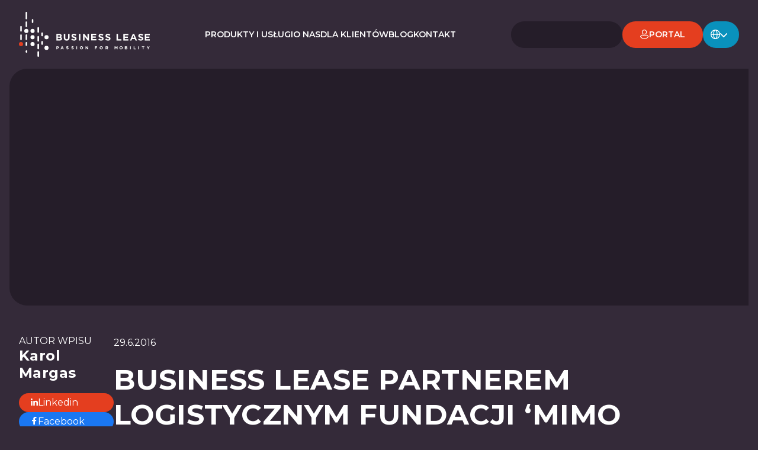

--- FILE ---
content_type: text/html; charset=utf-8
request_url: https://www.businesslease.pl/blog/business-lease-partnerem-logistycznym-fundacji-mimo-wszystko
body_size: 21438
content:
<!DOCTYPE html><!-- This site was created in Webflow. https://webflow.com --><!-- Last Published: Fri Jan 23 2026 14:21:55 GMT+0000 (Coordinated Universal Time) --><html data-wf-domain="www.businesslease.pl" data-wf-page="640b546c41725ff3baf7c2fe" data-wf-site="640b546c41725f812ff7c2ef" data-wf-collection="640b546c41725f1e04f7c2e7" data-wf-item-slug="business-lease-partnerem-logistycznym-fundacji-mimo-wszystko"><head><meta charset="utf-8"/><title>Partnerstwo logistyczne fundacji ‘Mimo Wszystko’! - Aktualności - Blog - Business Lease</title><meta content="" name="description"/><meta content="Partnerstwo logistyczne fundacji ‘Mimo Wszystko’! - Aktualności - Blog - Business Lease" property="og:title"/><meta content="" property="og:description"/><meta content="https://cdn.prod.website-files.com/640b546c41725f8022f7c2e5/64d516740fe57caf87e753c5_Capture-25.avif" property="og:image"/><meta content="Partnerstwo logistyczne fundacji ‘Mimo Wszystko’! - Aktualności - Blog - Business Lease" property="twitter:title"/><meta content="" property="twitter:description"/><meta content="https://cdn.prod.website-files.com/640b546c41725f8022f7c2e5/64d516740fe57caf87e753c5_Capture-25.avif" property="twitter:image"/><meta property="og:type" content="website"/><meta content="summary_large_image" name="twitter:card"/><meta content="width=device-width, initial-scale=1" name="viewport"/><meta content="OT5jDBsQvD-kcsLAior9DMAdNULLCN9meRRMjtA46UQ" name="google-site-verification"/><meta content="Webflow" name="generator"/><link href="https://cdn.prod.website-files.com/640b546c41725f812ff7c2ef/css/business-lease-pl.webflow.shared.6a93c43d4.min.css" rel="stylesheet" type="text/css" integrity="sha384-apPEPUmyTPvDtP6swW9KdcdHudx1NhcXSwbC2Ow5Din1YpecAG/bkCA9rDFxEctV" crossorigin="anonymous"/><link href="https://cdn.prod.website-files.com/640b546c41725f812ff7c2ef/css/business-lease-pl.webflow.640b546c41725ff3baf7c2fe-61b59bcb4.min.css" rel="stylesheet" type="text/css" integrity="sha384-vKx6RfeomGXfl7UiyZy4PyHEJ/pJYImQT2pTnoYntO4tIIUiN0hxV7amsE6ZX63j" crossorigin="anonymous"/><link href="https://fonts.googleapis.com" rel="preconnect"/><link href="https://fonts.gstatic.com" rel="preconnect" crossorigin="anonymous"/><script src="https://ajax.googleapis.com/ajax/libs/webfont/1.6.26/webfont.js" type="text/javascript"></script><script type="text/javascript">WebFont.load({  google: {    families: ["Montserrat:100,100italic,200,200italic,300,300italic,400,400italic,500,500italic,600,600italic,700,700italic,800,800italic,900,900italic"]  }});</script><script type="text/javascript">!function(o,c){var n=c.documentElement,t=" w-mod-";n.className+=t+"js",("ontouchstart"in o||o.DocumentTouch&&c instanceof DocumentTouch)&&(n.className+=t+"touch")}(window,document);</script><link href="https://cdn.prod.website-files.com/640b546c41725f812ff7c2ef/640b546c41725f45ecf7c30b_fav-32.png" rel="shortcut icon" type="image/x-icon"/><link href="https://cdn.prod.website-files.com/640b546c41725f812ff7c2ef/640b546c41725f59b6f7c30c_fav-256.png" rel="apple-touch-icon"/><link href="https://www.businesslease.pl/blog/business-lease-partnerem-logistycznym-fundacji-mimo-wszystko" rel="canonical"/><script type="application/ld+json">
{
  "@context": "https://schema.org",
  "@type": "Article",
  "image": "https://cdn.prod.website-files.com/640b546c41725f8022f7c2e5/64d516740fe57caf87e753c5_Capture-25.avif",
  "description": "",
  "headline": "Business Lease Partnerem Logistycznym fundacji ‘Mimo Wszystko’!",
  "author": "Karol Margas",
  "datePublished": "2025-10-14T10:31:27.800Z",
  "dateModified": "2025-10-14T06:41:01.115Z"
}
</script><script type="text/javascript">!function(f,b,e,v,n,t,s){if(f.fbq)return;n=f.fbq=function(){n.callMethod?n.callMethod.apply(n,arguments):n.queue.push(arguments)};if(!f._fbq)f._fbq=n;n.push=n;n.loaded=!0;n.version='2.0';n.agent='plwebflow';n.queue=[];t=b.createElement(e);t.async=!0;t.src=v;s=b.getElementsByTagName(e)[0];s.parentNode.insertBefore(t,s)}(window,document,'script','https://connect.facebook.net/en_US/fbevents.js');fbq('init', '488405670757936');fbq('track', 'PageView');</script><meta name="viewport" content="width=device-width, initial-scale=1.0">

<meta name="format-detection" content="telephone=no">

<!-- [Attributes by Finsweet] Disable scrolling -->
<script defer src="https://cdn.jsdelivr.net/npm/@finsweet/attributes-scrolldisable@1/scrolldisable.js"></script>

<!-- Finsweet Cookie Consent -->
<script async src="https://cdn.jsdelivr.net/npm/@finsweet/cookie-consent@1/fs-cc.js" fs-cc-mode="opt-in"></script>

<meta name="facebook-domain-verification" content="mkgp1ejepsoomj8tgtpzhjikvym34j" />

<!-- Google Tag Manager -->
<script>(function(w,d,s,l,i){w[l]=w[l]||[];w[l].push({'gtm.start':
new Date().getTime(),event:'gtm.js'});var f=d.getElementsByTagName(s)[0],
j=d.createElement(s),dl=l!='dataLayer'?'&l='+l:'';j.async=true;j.src=
'https://www.googletagmanager.com/gtm.js?id='+i+dl;f.parentNode.insertBefore(j,f);
})(window,document,'script','dataLayer','GTM-P2HH9N5');</script>
<!-- End Google Tag Manager -->

<!--Organization Schema Markup-->
<script type="application/ld+json">
{
  "@context": "https://schema.org",
  "@graph": [
    {
      "@type": "Organization",
      "@id": "https://businesslease.pl/#organization",
      "name": "Business Lease Poland Sp. z o.o.",
      "url": "https://businesslease.pl/",
      "legalName": "Business Lease Poland Spółka z ograniczoną odpowiedzialnością",
      "description": "Business Lease Poland oferuje kompleksowe rozwiązania w zakresie mobilności firm: leasing operacyjny, wynajem krótko- i długoterminowy, zarządzanie flotą samochodową oraz elektromobilność.",
      "logo": "https://businesslease.pl/logo.svg",
      "foundingDate": "1995",
      "numberOfEmployees": {
        "@type": "QuantitativeValue",
        "minValue": 200,
        "maxValue": 500
      },
      "telephone": "+48 22 460 01 66",
      "email": "info@businesslease.pl",
      "taxID": "5222604451",
      "identifier": [
        {
          "@type": "PropertyValue",
          "propertyID": "NIP",
          "value": "5222604451"
        },
        {
          "@type": "PropertyValue",
          "propertyID": "REGON",
          "value": "017297633"
        },
        {
          "@type": "PropertyValue",
          "propertyID": "KRS",
          "value": "0000022869"
        }
      ],
      "address": {
        "@type": "PostalAddress",
        "streetAddress": "ul. Taśmowa 7",
        "addressLocality": "Warszawa",
        "postalCode": "02-677",
        "addressCountry": "PL"
      },
      "sameAs": [
        "https://www.businesslease.com/",
        "https://www.linkedin.com/company/business-lease-poland/",
        "https://www.facebook.com/BusinessLeasePoland",
        "https://www.youtube.com/@BusinessLeasePoland"
      ],
      "areaServed": [
        {
          "@type": "Country",
          "name": "Poland"
        }
      ],
      "knowsAbout": [
        "leasing operacyjny",
        "wynajem długoterminowy",
        "wynajem krótkoterminowy",
        "zarządzanie flotą samochodową",
        "elektromobilność",
        "leasing samochodów elektrycznych",
        "doradztwo leasingowe"
      ],
      "department": [
        {
          "@type": "Organization",
          "name": "Business Lease Poland – Wynajem długoterminowy",
          "url": "https://businesslease.pl/produkty-i-uslugi/wynajem-dlugoterminowy"
        },
        {
          "@type": "Organization",
          "name": "Business Lease Poland – Wynajem krótkoterminowy",
          "url": "https://businesslease.pl/produkty-i-uslugi/wynajem-krotkoterminowy"
        },
        {
          "@type": "Organization",
          "name": "Business Lease Poland – Leasing samochodów elektrycznych",
          "url": "https://businesslease.pl/produkty-i-uslugi/leasing-samochodow-elektrycznych"
        },
        {
          "@type": "Organization",
          "name": "Business Lease Poland – Zarządzanie flotą",
          "url": "https://businesslease.pl/produkty-i-uslugi/zarzadzanie-flota"
        }
      ],
      "contactPoint": [
        {
          "@type": "ContactPoint",
          "contactType": "customer service",
          "telephone": "+48 22 460 01 66",
          "email": "info@businesslease.pl",
          "availableLanguage": ["pl", "en"],
          "areaServed": "PL"
        },
        {
          "@type": "ContactPoint",
          "contactType": "sales",
          "telephone": "+48 22 460 01 66",
          "email": "sprzedaz@businesslease.pl",
          "availableLanguage": ["pl", "en"],
          "areaServed": "PL"
        },
        {
          "@type": "ContactPoint",
          "contactType": "remarketing",
          "telephone": "+48 22 460 01 66",
          "email": "remarketing@businesslease.pl",
          "areaServed": "PL"
        }
      ]
    },

    {
      "@type": "WebSite",
      "@id": "https://businesslease.pl/#website",
      "url": "https://businesslease.pl/",
      "name": "Business Lease Poland",
      "inLanguage": "pl",
      "publisher": {
        "@id": "https://businesslease.pl/#organization"
      },
      "hasPart": [
        {
          "@type": "WebPage",
          "@id": "https://businesslease.pl/#home",
          "url": "https://businesslease.pl/",
          "name": "Business Lease Poland – Leasing operacyjny i zarządzanie flotą"
        },
        {
          "@type": "WebPage",
          "@id": "https://businesslease.pl/o-nas",
          "url": "https://businesslease.pl/o-nas",
          "name": "O nas"
        },
        {
          "@type": "WebPage",
          "@id": "https://businesslease.pl/produkty-i-uslugi",
          "url": "https://businesslease.pl/produkty-i-uslugi",
          "name": "Produkty i usługi"
        },
        {
          "@type": "WebPage",
          "@id": "https://businesslease.pl/dla-klientow",
          "url": "https://businesslease.pl/dla-klientow",
          "name": "Dla klientów"
        },
        {
          "@type": "WebPage",
          "@id": "https://businesslease.pl/blog",
          "url": "https://businesslease.pl/blog",
          "name": "Blog"
        },
        {
          "@type": "WebPage",
          "@id": "https://businesslease.pl/biblioteka",
          "url": "https://businesslease.pl/biblioteka",
          "name": "Biblioteka"
        },
        {
          "@type": "WebPage",
          "@id": "https://businesslease.pl/kontakt",
          "url": "https://businesslease.pl/kontakt",
          "name": "Kontakt"
        }
      ],
      "potentialAction": {
        "@type": "SearchAction",
        "target": "https://businesslease.pl/?s={search_term_string}",
        "query-input": "required name=search_term_string"
      }
    },

    {
      "@type": "WebPage",
      "@id": "https://businesslease.pl/#webpage",
      "url": "https://businesslease.pl/",
      "name": "Business Lease Poland – Leasing operacyjny i zarządzanie flotą",
      "inLanguage": "pl",
      "isPartOf": {
        "@id": "https://businesslease.pl/#website"
      },
      "about": {
        "@id": "https://businesslease.pl/#organization"
      }
    }
  ]
}
</script><!-- [Attributes by Finsweet] CMS Slider -->
<script async src="https://cdn.jsdelivr.net/npm/@finsweet/attributes-cmsslider@1/cmsslider.js"></script>
<style>
.w-richtext ul li {
font-size: 16px !important;
}
</style></head><body><div class="custom-css w-embed"><style>
 /*|||||||| BASE CSS ||||||||*/
 
 * {
      -webkit-font-smoothing: antialiased !important;
      -moz-osx-font-smoothing: grayscale !important;
      font-smoothing: antialiased !important;
      text-rendering: optimizeLegibility !important;
    }
    
    body,
    html {
        max-width: 100%;
        overflow-x: hidden;
    }

    html.wf-loading * {
        opacity: 0;
    }
    
    ::-moz-selection {
        color: #fff;
        background: #E43E1F;
    }
    ::selection {
        color: #fff;
        background: #E43E1F;
    }
    
    
      /*Text Links*/
        p a, h1 a, h2 a, h3 a, h4 a, h5 a, h6 a {
          transition-property: color;
          transition-duration: 200ms;
          transition-timing-function: ease;
          color: #e43e1f;
          text-decoration: underline;
        }

        p a:hover, h1 a:hover, h2 a:hover, h3 a:hover, h4 a:hover, h5 a:hover, h6 a:hover {
          color: hsla(0, 0.00%, 100.00%, 1.00);
        }

   
    /*Reset selects, buttons, and links styles*/
    .w-select, a {
        color: inherit;
        text-decoration: inherit;
        font-size: inherit;
    }
    
    .search__input {
    	color: white;
    }
    
    <!-- Adjust slider height to Auto -->

      .w-slider {
      height: 100%;
      max-width: 100%;
      }
      .w-slider-mask {
      display: flex;
      }
      .w-slide {
      width: 100%;
      min-width: 100%;
      height: auto;
      min-height: 100%;
      }
         
   	/*Improve Rich Text Images*/ 
         .w-richtext figure {
          position: relative;
          max-width: 100% !important;
           }
          
          .w-richtext figure.w-richtext-align-fullwidth>div {         
          width: 100% !important;
           }

        
/*|||||||| TEMPLATE CSS ||||||||*/

	/* Underline Offset */
  
		.p--link, a {
  		text-underline-offset: 2px;
      text-decoration-thickness: 0px;
  }
  
	/* TOP Navbar */
    @media (min-width: 992px) AND (max-width: 1150px) {
        .nav-menu-small {
            grid-column-gap: 25px;
          }
         .nav-link.small {
            font-size: 12px;
            line-height: 17px;
          }
         .cta-txt-client {
            display: none;
          }
          .navbar-cta-wrap {
            grid-column-gap: 12px;
          }
        }
        
    @media (min-width: 992px) AND (max-width: 1260px) {
          .nav-link-wrapper {
            grid-column-gap: 25px;
          }
        }
        
      @media (min-width: 992px) AND (max-width: 1120px) {
        .nav-link {
            font-size: 12px;
            line-height: 15px;
         }
         .search-wrap {
            width: 150px;
         }
        }

		/* Footer */
     @media (min-width: 992px) AND (max-width: 1100px) {
        .f-bot-left {
          grid-column-gap: 40px;
        }
        .f-bot-right {
          grid-column-gap: 40px;
        }
        .f-input-wrap {
          grid-column-gap: 12px;
        }
       }
     
     /* About us - Country box */
     
      @media (min-width: 992px) AND (max-width: 1280px) {
        .country-box-top > h3 {
          font-size: 16px;
          line-height: 20px;
        }
       }
       
       
   	/* History Line - Year resize */
    
 			@media (min-width: 992px) AND (max-width: 1100px) {
        .history__year {
          font-size: 130px;
          line-height: 130px;
        }
       }
     
    /* Contact section - Image resize */
     
     @media (min-width: 992px) AND (max-width: 1100px) {
        .contact__img {
          right: -100px;
         }
       }
       
            /* Big boxes - Title resize */
     
      @media (min-width: 992px) AND (max-width: 1280px) {
        .point-box-top-wrap > h4 {
          font-size: 18px;
          line-height: 22px;
        }
       }
     
     
     /*Apply "..." after 3 lines of text */
        .t-5.ba, .t-2.slider {
            display: -webkit-box;
            overflow: hidden;
            -webkit-line-clamp: 3;
            -webkit-box-orient: vertical;
        }

     
     /*Break long links*/ 
    .p.wrap{
        word-wrap: break-word;
        word-break: break-word; 
    }
                      
   .ba-d-slider__hidder {
        -webkit-user-select: none;
        -khtml-user-select: none;
        -moz-user-select: none;
        -o-user-select: none;
        user-select: none;
        pointer-events: none;
    }
        
   /* iOS Rounded corners fix */
   .offer-box, .ba-box {
          -webkit-backface-visibility: hidden;
          -moz-backface-visibility: hidden;
          -webkit-transform: translate3d(0, 0, 0);
          -moz-transform: translate3d(0, 0, 0)
      }
     
      /* RichText Image CSS */
      .w-richtext figure.w-richtext-align-fullwidth>div {
    		  overflow: hidden;
          border-top-left-radius: 25px;
          border-top-right-radius: 25px;
          border-bottom-left-radius: 25px;
          border-bottom-right-radius: 25px;
      		width: 100%;
       }
       
           /* Ordered list */	
      
      ol li  {
          padding-left: 6px !important;
          background-image: none !important;
      }
      
      ol li::marker  {
          color: #0991bc;
          font-weight: bold;
      }
      
      .text-area {
      	resize: none;
      }
       
</style></div><div class="css-overflow-reset w-embed"><style>
    body,
    html {
        overflow-x: visible !important;
    }
</style></div><div fs-scrolldisable-element="smart-nav" data-animation="default" data-collapse="medium" data-duration="400" data-easing="ease" data-easing2="ease" role="banner" class="navbar w-nav"><div class="navbar-bot-wrap"><div class="navbar-bot"><a href="/" class="navbar-brand w-inline-block"><img src="https://cdn.prod.website-files.com/640b546c41725f812ff7c2ef/64627ae90fcb43e1083327b6_BL_logo_2023.svg" loading="eager" alt="" class="navbar-brand__logo"/></a><nav role="navigation" class="navbar-menu w-nav-menu"><div class="nav-link-wrapper"><a href="/produkty-i-uslugi" class="nav-link w-inline-block"><div>PRODUKTY I USŁUGI</div><div class="nav-link__underline _1"></div></a><a href="/o-nas" class="nav-link w-inline-block"><div>O NAS</div><div class="nav-link__underline _2"></div></a><a href="/dla-klientow" class="nav-link w-inline-block"><div>DLA KLIENTÓW</div><div class="nav-link__underline _3"></div></a><a href="/blog" class="nav-link w-inline-block"><div>Blog</div><div class="nav-link__underline _4"></div></a><a href="/kontakt" class="nav-link w-inline-block"><div>KONTAKT</div><div class="nav-link__underline _5"></div></a></div></nav><div class="navbar-cta-wrap"><form action="/search" class="search-wrap w-form"><input class="search__input w-input" maxlength="256" name="query" placeholder="" type="search" id="search" required=""/><input type="submit" class="search__btn w-button" value=""/></form><a href="https://portals.businesslease.pl" target="_blank" class="cta-8 portal w-inline-block"><div class="cta__ico w-embed"><svg width="100%" style="" viewBox="0 0 15 16" fill="currentColor" xmlns="http://www.w3.org/2000/svg">
<path d="M1.14456 9.94989C1.66849 9.42408 2.26824 9.10715 2.90519 8.84587C3.65233 8.53939 4.32527 8.51427 5.08161 8.96718C6.45075 9.78704 7.90151 9.73299 9.27641 8.93103C9.84392 8.60001 10.3796 8.55247 10.9844 8.72503C12.3502 9.11478 13.342 9.96754 14.0687 11.1623C14.3041 11.5493 14.2803 11.8998 14.0356 12.2937C10.9704 17.2271 3.26005 17.2375 0.195337 12.3124C-0.0340517 11.9437 -0.0733438 11.626 0.14144 11.2452C0.406341 10.7755 0.720349 10.3507 1.14456 9.94989ZM10.132 9.78788C8.36837 10.8101 6.53174 11.0011 4.69986 10.0663C4.00471 9.71155 3.46039 9.7984 2.85302 10.1175C2.33507 10.3897 1.91091 10.7729 1.5235 11.2066C1.22341 11.5425 1.19281 11.8166 1.51279 12.1963C2.76509 13.6826 4.3247 14.6373 6.25461 14.8439C8.9187 15.1291 11.1008 14.1613 12.7812 12.073C12.967 11.8422 13.056 11.6198 12.8235 11.3336C12.1407 10.4933 11.3318 9.88009 10.132 9.78788Z" fill="currentColor"/>
<path d="M9.6264 7.55381C8.15305 8.54941 6.65585 8.67158 5.11724 7.86071C3.67878 7.10262 3.01969 5.82641 2.92292 4.26179C2.80544 2.36236 4.21325 0.609281 6.17599 0.114142C8.01107 -0.348792 10.086 0.635855 10.8956 2.35378C11.7664 4.2016 11.3177 6.08498 9.6264 7.55381ZM9.81325 2.75C9.70478 2.59195 9.60744 2.42472 9.48603 2.27731C8.66809 1.28425 7.41009 0.885027 6.2115 1.2966C5.05398 1.69408 4.29469 2.50183 4.12965 3.73575C3.94382 5.12505 4.55474 6.26976 5.71457 6.88905C6.82109 7.47988 8.2106 7.30282 9.17043 6.44869C10.1852 5.54567 10.44 4.21139 9.81325 2.75Z" fill="currentColor"/>
</svg></div><div class="portal-text">PortAl</div></a><div data-hover="false" data-delay="500" class="cta-lang w-dropdown"><div class="cta-lang__toggle w-dropdown-toggle"><div class="cta-lang__ico w-embed"><svg width="100%" style="" viewBox="0 0 16 16" fill="currentColor" xmlns="http://www.w3.org/2000/svg">
<path fill-rule="evenodd" clip-rule="evenodd" d="M7.53898 0.00625041C5.81262 0.126176 4.31 0.704897 2.96101 1.76942C2.67341 1.99634 1.98675 2.6834 1.75996 2.97116C0.812366 4.17336 0.256278 5.47929 0.054146 6.9772C-0.0180487 7.51231 -0.0180487 8.485 0.054146 9.02012C0.256278 10.5179 0.81243 11.8241 1.75996 13.0262C1.98675 13.3139 2.67341 14.001 2.96101 14.2279C5.02741 15.8585 7.63701 16.3963 10.1319 15.7057C11.1376 15.4273 12.0718 14.9554 12.9305 14.2919C13.2529 14.0428 13.9639 13.3402 14.2113 13.0262C15.2562 11.7001 15.8193 10.2596 15.9644 8.54131C16.0117 7.98244 16.0117 7.99371 15.9656 7.45601C15.8358 5.94192 15.3936 4.66484 14.5949 3.49785C13.2928 1.59523 11.2921 0.360665 9.03838 0.0691978C8.65466 0.0195613 7.83966 -0.0146576 7.53898 0.00625041ZM8.28868 1.40804C8.46207 1.48909 8.80731 1.8384 8.9823 2.10975C9.67684 3.18704 10.1472 4.96227 10.2697 6.96922L10.2917 7.32832H7.99014H5.68865L5.68881 7.19266C5.6891 6.94722 5.78152 6.00158 5.84918 5.55153C6.17175 3.40637 6.97354 1.66612 7.77824 1.36473C7.90748 1.3163 8.13341 1.33549 8.28868 1.40804ZM5.52831 1.96732C4.95611 3.10146 4.49257 5.02519 4.39805 6.65799C4.38736 6.84233 4.37087 7.06859 4.36139 7.16074L4.34416 7.32832H2.84511H1.34603L1.36619 7.1767C1.46741 6.41485 1.69175 5.68572 2.03652 4.99812C2.63832 3.79794 3.6255 2.77986 4.80742 2.14059C5.08244 1.99184 5.55205 1.77532 5.60137 1.77452C5.6148 1.7743 5.58191 1.86109 5.52831 1.96732ZM10.8462 1.98012C12.2294 2.6457 13.2979 3.70556 13.9691 5.07792C14.2866 5.72703 14.522 6.50056 14.6029 7.16074L14.6235 7.32832H13.1252H11.6271L11.6108 7.16074C11.6018 7.06859 11.5787 6.77769 11.5593 6.51435C11.4429 4.92777 11.0711 3.34907 10.5388 2.18113C10.4368 1.95727 10.3679 1.77414 10.3857 1.77414C10.4034 1.77414 10.6107 1.86684 10.8462 1.98012ZM4.36114 8.83657C4.37048 8.92873 4.38631 9.14062 4.39632 9.3074C4.4912 10.8897 4.88851 12.6238 5.42632 13.803C5.65193 14.2978 5.68007 14.2836 5.06656 13.9846C4.37533 13.6478 3.8351 13.2635 3.29397 12.7238C3.10862 12.539 2.87669 12.2861 2.77856 12.1618C2.01591 11.196 1.52863 10.0432 1.36619 8.82061L1.34603 8.66899H2.84511H4.34416L4.36114 8.83657ZM10.2697 9.0281C10.1407 11.1365 9.61138 13.0407 8.87989 14.0277C8.55446 14.4668 8.28769 14.6534 7.98561 14.6534C7.75084 14.6534 7.60154 14.5759 7.3438 14.3201C6.6781 13.6594 6.11158 12.1909 5.84918 10.4458C5.78152 9.99574 5.6891 9.05009 5.68881 8.80465L5.68865 8.66899H7.99014H10.2917L10.2697 9.0281ZM14.6029 8.83657C14.5607 9.18074 14.4236 9.76562 14.2998 10.129C13.8124 11.561 12.8721 12.7638 11.5739 13.6159C11.3266 13.7783 10.4577 14.2232 10.388 14.2232C10.3689 14.2232 10.4368 14.04 10.5388 13.8162C11.0711 12.6482 11.4429 11.0695 11.5593 9.48296C11.5787 9.21962 11.6018 8.92873 11.6108 8.83657L11.6271 8.66899H13.1252H14.6235L14.6029 8.83657Z" fill="currentColor"/>
</svg></div><div class="cta-lang__arrow w-embed"><svg width="100%" style="" viewBox="0 0 14 9" fill="none" xmlns="http://www.w3.org/2000/svg">
<path d="M13 1L7 7L1 1" stroke="currentColor" stroke-width="2" stroke-linecap="round"/>
</svg></div></div><nav class="cta-lang__drop-list w-dropdown-list"><div class="cta-lang-drop-link-wrap"><a data-lang="pl" href="#googtrans(pl|pl)" class="lang-select w-inline-block"><img src="https://cdn.prod.website-files.com/640b546c41725f812ff7c2ef/640b546c41725f40bff7c3bd_flag-pl.png" loading="eager" alt="" class="cta-lang-link__ico"/><div class="cta-lang__txt">PL</div></a><a data-lang="en" href="#googtrans(pl|en)" class="lang-select w-inline-block"><img src="https://cdn.prod.website-files.com/640b546c41725f812ff7c2ef/640b546c41725f2d4bf7c3bb_flag-en.png" loading="eager" alt="" class="cta-lang-link__ico"/><div class="cta-lang__txt">EN</div></a></div></nav></div></div><div scroll="both" class="navbar-btn w-nav-button"><div class="menu-btn-wrap"><div class="menu-btn--line _1"></div><div class="menu-btn--line _2"></div><div class="menu-btn--line _3"></div></div></div></div></div></div><div class="section__header"><div class="header-container bp-detail"><img loading="lazy" alt="" src="https://cdn.prod.website-files.com/640b546c41725f8022f7c2e5/64d516740fe57caf87e753c5_Capture-25.avif" class="header__img"/></div><div class="hero-img-resize---js w-embed w-script"><script>
  // Zjištění šířky view-portu
  const viewportWidth = window.innerWidth;

  // Zjištění šířky .header-container
  const headerContainer = document.querySelector('.header-container');
  const headerContainerWidth = headerContainer.offsetWidth;

  // Get .header__img element
  const img = document.querySelector('.header__img');

  // Výpočet velikosti, která chybí obrázku do roztažení k pravé hraně view-portu
  const calculatedWidth = (viewportWidth - headerContainerWidth) / 2;

  // Přičtení této hodnoty k obrázku
  img.style.width = `calc(100% + ${calculatedWidth}px)`;

  // Event listener 'resize' event
  window.addEventListener('resize', function() {
    const viewportWidth = window.innerWidth;

    const headerContainer = document.querySelector('.header-container');
    const headerContainerWidth = headerContainer.offsetWidth;

    const img = document.querySelector('.header__img');

    const calculatedWidth = (viewportWidth - headerContainerWidth) / 2;

    img.style.width = `calc(100% + ${calculatedWidth}px)`;
  });
</script></div></div><div class="section__bp-d"><div class="container-1340"><div class="bp-d-wrap"><div class="bp-d-left"><img loading="lazy" alt="" src="" class="author__img w-dyn-bind-empty"/><div class="author-name-wrap"><div class="author__written">Autor wpisu</div><div class="t-3">Karol Margas</div></div><div class="author-share-wrap"><a href="#" class="btn-share ln w-inline-block"><div class="btn-share-ico-wrap"><div class="btn-share__ico w-embed"><svg width="100%" style="" viewBox="0 0 20 20" fill="currentColor" xmlns="http://www.w3.org/2000/svg">
<path fill-rule="evenodd" clip-rule="evenodd" d="M0 2.4016C0 1.076 1.07558 0 2.4016 0C3.72678 0 4.80237 1.076 4.80321 2.4016C4.80321 3.72762 3.7272 4.82586 2.4016 4.82586C1.076 4.82586 0 3.7272 0 2.4016ZM19.9948 19.9999V19.9991H19.9998V12.6642C19.9998 9.07586 19.2275 6.31181 15.0326 6.31181C13.0156 6.31181 11.6628 7.41844 11.1103 8.46759H11.052V6.64699H7.07477V19.9991H11.2164V13.3874C11.2164 11.6469 11.5466 9.96351 13.7019 9.96351C15.8263 9.96351 15.8577 11.9502 15.8577 13.499V19.9999H19.9948ZM4.47684 6.64793H0.330138V20H4.47684V6.64793Z" fill="currentColor"/>
</svg></div></div><div>Linkedin</div></a><a href="#" class="btn-share fb w-inline-block"><div class="btn-share-ico-wrap"><div class="btn-share__ico fb w-embed"><svg width="100%" style="" viewBox="0 0 12 20" fill="none" xmlns="http://www.w3.org/2000/svg">
<path d="M10.431 11.165L11.0095 7.57282H7.39059V5.24175C7.39059 4.25898 7.89622 3.30097 9.5171 3.30097H11.1624V0.242718C11.1624 0.242718 9.66925 0 8.24155 0C5.26103 0 3.31292 1.72039 3.31292 4.83495V7.57282H-0.000183105V11.165H3.31292V19.849C3.97733 19.9483 4.65805 20 5.35176 20C6.04547 20 6.72619 19.9483 7.39059 19.849V11.165H10.431Z" fill="white"/>
</svg></div></div><div>Facebook</div></a></div></div><div class="bp-d-right"><div class="bo-top-line-wrap"><div class="bp-d-date-wrap"><div>29.6.2016</div></div><div class="bp-date__divider w-condition-invisible"></div><div class="w-condition-invisible"><div class="w-dyn-list"><div role="list" class="tags-wrap w-dyn-items"><div role="listitem" class="w-dyn-item"><a href="/tags/testtag" class="tag-url w-inline-block"><div>#</div><div>TestTag</div></a></div></div></div></div></div><h1 class="t-1 all-caps">Business Lease Partnerem Logistycznym fundacji ‘Mimo Wszystko’!</h1><div class="bp-d__rich w-richtext"><p>W sposób szczególny Business Lease zaangażował się we współpracę z Fundacją Anny Dymniej ‘Mimo Wszystko’. Cieszy nas fakt, że przez cały okres działalności naszej firmy idea CSR rozwijała się i obecnie nabrała na znaczeniu.W ramach kolejnej akcji w terminie 18-19 czerwca 2016 r. Business Lease wspierał realizację Festiwalu Zaczarowanej Piosenki 2016 w charakterze Partnera Logistycznego.  Koncert organizowany jest każdego roku przez Fundację Anny Dymnej „Mimo Wszystko”.Celem festiwalu jest promocja uzdolnionych wokalnie osób niepełnosprawnych. Każdego roku w festiwalu bierze udział kilkaset osób z różnego rodzaju niepełnosprawnościami.  Podczas koncertu, który odbywa się na krakowskim Rynku Głównym, uczestnicy walczą o Statuetki Zaczarowanego Ptaszka oraz roczne stypendia. Utwory muzyczne wykonywane są w towarzystwie gwiazd polskiej piosenki.W ramach współpracy z Business Lease, Fundacja mogła liczyć na bieżącą pomoc wolontariuszy oraz wsparcie logistyczne przy organizacji wyżej wymienionego wydarzenia poprzez nieodpłatne udostępnienie dwóch samochodów dostawczych.<em>„Współpraca z Fundacją Anny Dymnej ‘Mimo Wszystko’ jest dla nas źródłem ogromnej satysfakcji i radości. Inicjatywy Fundacji są w moim odczuciu bezcenne i zasługują na uznanie, dlatego też jesteśmy ogromnie wdzięczni za docenienie naszych starań, za uśmiechy na twarzy - zarówno podopiecznych Fundacji, jak i wolontariuszy Business Lease. Jestem przekonana, że uda nam się wspólnie spełnić jeszcze niejedno marzenie”</em> - dodaje Anna Burakowska, Dyrektor Handlowy.Dziękujemy i cieszymy się ze współpracy! Zapraszamy do obejrzenia foto relacji z wydarzenia na FB Business Lease.</p></div></div></div></div></div><div class="section__contact-us-of-fix"><div id="contact-form" class="section__contact"><div class="container-1171"><div class="title-vertical-wrap"><h1 class="t-1 all-caps">MASZ WIĘCEJ PYTAŃ?</h1><p class="p">Skontaktuj się z nami.</p></div><div class="w-embed w-script"><script charset="utf-8" type="text/javascript" src="//js-eu1.hsforms.net/forms/embed/v2.js"></script>
<script>
  hbspt.forms.create({
    portalId: "26683347",
    formId: "d3006f87-48c0-4883-8a18-e0359e412370",
    region: "eu1"
  });
</script></div><div class="contact-wrap"></div></div></div></div><div class="section__bp-d-other"><div class="container-1340"><div class="vertical-wrap bp detail"><div class="title-vertical-wrap _10px-gap"><h2 class="t-1">OTHER ARTICLES</h2><div class="title-divider"></div></div><div data-delay="4000" data-animation="slide" class="ba-d-slider w-slider" data-autoplay="false" data-easing="ease" data-hide-arrows="false" data-disable-swipe="false" data-autoplay-limit="0" data-nav-spacing="3" data-duration="500" data-infinite="false" fs-cmsslider-element="slider"><div class="ba-d-slider__hidder"></div><div class="ba-d-slider__mask w-slider-mask"><div class="ba-d-slider__slide w-slide"><div class="ba-d-box-holder"><a href="#" class="blog-post slider w-inline-block"><div class="bp-img-wrap slider"><img src="https://cdn.prod.website-files.com/640b546c41725f812ff7c2ef/640b546c41725fd5a5f7c32d_bp-img-4.jpg" loading="lazy" sizes="(max-width: 479px) 100vw, 239.98696899414062px" srcset="https://cdn.prod.website-files.com/640b546c41725f812ff7c2ef/640b546c41725fd5a5f7c32d_bp-img-4-p-500.jpg 500w, https://cdn.prod.website-files.com/640b546c41725f812ff7c2ef/640b546c41725fd5a5f7c32d_bp-img-4.jpg 763w" alt="" class="bp__img"/><div class="bp__hidder"></div></div><div class="bp-right-wrap"><div class="bp-txt-wrap"><div class="bp-date-wrap"><div>14. 10. 2022</div></div><h2 class="t-2 slider">Lorem ipsum dolor sit amet, consectetuer adipiscing elit</h2><div class="cta-orange bp slider"><div>przeczytaj artykuł</div><div class="cta-orange__arrow bp w-embed"><svg width="100%" style="" viewBox="0 0 7 10" fill="none" xmlns="http://www.w3.org/2000/svg">
<path d="M1 1L5 5L1 9" stroke="currentColor" stroke-width="2" stroke-linecap="round"/>
</svg></div></div></div><img src="https://cdn.prod.website-files.com/640b546c41725f812ff7c2ef/640b546c41725f0a59f7c330_bp-img-2.jpg" loading="lazy" sizes="(max-width: 479px) 100vw, 239.98696899414062px" srcset="https://cdn.prod.website-files.com/640b546c41725f812ff7c2ef/640b546c41725f0a59f7c330_bp-img-2-p-500.jpg 500w, https://cdn.prod.website-files.com/640b546c41725f812ff7c2ef/640b546c41725f0a59f7c330_bp-img-2.jpg 763w" alt="" class="bp__big-img"/><div class="bp__hidder-big"></div></div></a></div></div></div><div class="ba-d-slider__la w-slider-arrow-left"><div class="ba-d-slider__arr w-embed"><svg width="100%" style="" viewBox="0 0 12 21" fill="none" xmlns="http://www.w3.org/2000/svg">
<path d="M10.8335 19.6539L1.6335 10.4539L10.8335 1.25391" stroke="white" stroke-width="2" stroke-linecap="round"/>
</svg></div></div><div class="ba-d-slider__ra w-slider-arrow-right"><div class="ba-d-slider__arr right w-embed"><svg width="100%" style="" viewBox="0 0 12 22" fill="none" xmlns="http://www.w3.org/2000/svg">
<path d="M1.16651 1.72109L10.3665 10.9211L1.1665 20.1211" stroke="white" stroke-width="2" stroke-linecap="round"/>
</svg></div></div><div class="ba-d-slider__nav w-slider-nav w-round"></div></div></div></div></div><div class="hidden-collection w-dyn-list"><div fs-cmsslider-element="list" role="list" class="w-dyn-items"><div role="listitem" class="w-dyn-item"><div class="ba-d-box-holder"><a href="/blog/zwrot-auta-po-wynajmie-dlugoterminowym-na-co-zwrocic-uwage" class="blog-post slider w-inline-block"><div class="bp-img-wrap slider"><img loading="lazy" alt="" src="https://cdn.prod.website-files.com/640b546c41725f8022f7c2e5/6970c9b2b1e1a5310100df26_zwrot-auta-po-wynajmie-dlugoterminowym.jpg" sizes="100vw" srcset="https://cdn.prod.website-files.com/640b546c41725f8022f7c2e5/6970c9b2b1e1a5310100df26_zwrot-auta-po-wynajmie-dlugoterminowym-p-500.jpg 500w, https://cdn.prod.website-files.com/640b546c41725f8022f7c2e5/6970c9b2b1e1a5310100df26_zwrot-auta-po-wynajmie-dlugoterminowym-p-800.jpg 800w, https://cdn.prod.website-files.com/640b546c41725f8022f7c2e5/6970c9b2b1e1a5310100df26_zwrot-auta-po-wynajmie-dlugoterminowym-p-1080.jpg 1080w, https://cdn.prod.website-files.com/640b546c41725f8022f7c2e5/6970c9b2b1e1a5310100df26_zwrot-auta-po-wynajmie-dlugoterminowym.jpg 1125w" class="bp__img"/><div class="bp__hidder"></div></div><div class="bp-right-wrap"><div class="bp-txt-wrap"><div class="bp-date-wrap"><div>21.1.2026</div></div><h2 class="t-2 slider">Zwrot auta po wynajmie długoterminowym – na co zwrócić uwagę?</h2><div class="cta-orange bp slider"><div>przeczytaj artykuł</div><div class="cta-orange__arrow bp w-embed"><svg width="100%" style="" viewBox="0 0 7 10" fill="none" xmlns="http://www.w3.org/2000/svg">
<path d="M1 1L5 5L1 9" stroke="currentColor" stroke-width="2" stroke-linecap="round"/>
</svg></div></div></div><img src="https://cdn.prod.website-files.com/640b546c41725f812ff7c2ef/640b546c41725f0a59f7c330_bp-img-2.jpg" loading="lazy" sizes="(max-width: 767px) 100vw, 762.96875px" srcset="https://cdn.prod.website-files.com/640b546c41725f812ff7c2ef/640b546c41725f0a59f7c330_bp-img-2-p-500.jpg 500w, https://cdn.prod.website-files.com/640b546c41725f812ff7c2ef/640b546c41725f0a59f7c330_bp-img-2.jpg 763w" alt="" class="bp__big-img"/><div class="bp__hidder-big"></div></div></a></div></div><div role="listitem" class="w-dyn-item"><div class="ba-d-box-holder"><a href="/blog/toyota-yaris-cross-czy-hyundai-tucson-ktory-model-wybrac-do-miasta-i-w-trase" class="blog-post slider w-inline-block"><div class="bp-img-wrap slider"><img loading="lazy" alt="" src="https://cdn.prod.website-files.com/640b546c41725f8022f7c2e5/6964e283d3ca788fcbf30d88_Hyundai_tucson.png" sizes="100vw" srcset="https://cdn.prod.website-files.com/640b546c41725f8022f7c2e5/6964e283d3ca788fcbf30d88_Hyundai_tucson-p-500.png 500w, https://cdn.prod.website-files.com/640b546c41725f8022f7c2e5/6964e283d3ca788fcbf30d88_Hyundai_tucson-p-800.png 800w, https://cdn.prod.website-files.com/640b546c41725f8022f7c2e5/6964e283d3ca788fcbf30d88_Hyundai_tucson-p-1080.png 1080w, https://cdn.prod.website-files.com/640b546c41725f8022f7c2e5/6964e283d3ca788fcbf30d88_Hyundai_tucson.png 1280w" class="bp__img"/><div class="bp__hidder"></div></div><div class="bp-right-wrap"><div class="bp-txt-wrap"><div class="bp-date-wrap"><div>12.1.2026</div></div><h2 class="t-2 slider">Toyota Yaris Cross czy Hyundai Tucson – który model wybrać do miasta i w trasę?</h2><div class="cta-orange bp slider"><div>przeczytaj artykuł</div><div class="cta-orange__arrow bp w-embed"><svg width="100%" style="" viewBox="0 0 7 10" fill="none" xmlns="http://www.w3.org/2000/svg">
<path d="M1 1L5 5L1 9" stroke="currentColor" stroke-width="2" stroke-linecap="round"/>
</svg></div></div></div><img src="https://cdn.prod.website-files.com/640b546c41725f812ff7c2ef/640b546c41725f0a59f7c330_bp-img-2.jpg" loading="lazy" sizes="(max-width: 767px) 100vw, 762.96875px" srcset="https://cdn.prod.website-files.com/640b546c41725f812ff7c2ef/640b546c41725f0a59f7c330_bp-img-2-p-500.jpg 500w, https://cdn.prod.website-files.com/640b546c41725f812ff7c2ef/640b546c41725f0a59f7c330_bp-img-2.jpg 763w" alt="" class="bp__big-img"/><div class="bp__hidder-big"></div></div></a></div></div><div role="listitem" class="w-dyn-item"><div class="ba-d-box-holder"><a href="/blog/leasing-a-wynajem-czym-i-dla-kogo-sa-te-opcje" class="blog-post slider w-inline-block"><div class="bp-img-wrap slider"><img loading="lazy" alt="" src="https://cdn.prod.website-files.com/640b546c41725f8022f7c2e5/68eccc0228e800628f0ec5ba_leasing-a-wynajem%20(2)%20(1).jpg" sizes="100vw" srcset="https://cdn.prod.website-files.com/640b546c41725f8022f7c2e5/68eccc0228e800628f0ec5ba_leasing-a-wynajem%20(2)%20(1)-p-500.jpg 500w, https://cdn.prod.website-files.com/640b546c41725f8022f7c2e5/68eccc0228e800628f0ec5ba_leasing-a-wynajem%20(2)%20(1)-p-800.jpg 800w, https://cdn.prod.website-files.com/640b546c41725f8022f7c2e5/68eccc0228e800628f0ec5ba_leasing-a-wynajem%20(2)%20(1)-p-1080.jpg 1080w, https://cdn.prod.website-files.com/640b546c41725f8022f7c2e5/68eccc0228e800628f0ec5ba_leasing-a-wynajem%20(2)%20(1)-p-1600.jpg 1600w, https://cdn.prod.website-files.com/640b546c41725f8022f7c2e5/68eccc0228e800628f0ec5ba_leasing-a-wynajem%20(2)%20(1).jpg 2000w" class="bp__img"/><div class="bp__hidder"></div></div><div class="bp-right-wrap"><div class="bp-txt-wrap"><div class="bp-date-wrap"><div>20.10.2025</div></div><h2 class="t-2 slider">Leasing, a wynajem - czym i dla kogo są te opcje?</h2><div class="cta-orange bp slider"><div>przeczytaj artykuł</div><div class="cta-orange__arrow bp w-embed"><svg width="100%" style="" viewBox="0 0 7 10" fill="none" xmlns="http://www.w3.org/2000/svg">
<path d="M1 1L5 5L1 9" stroke="currentColor" stroke-width="2" stroke-linecap="round"/>
</svg></div></div></div><img src="https://cdn.prod.website-files.com/640b546c41725f812ff7c2ef/640b546c41725f0a59f7c330_bp-img-2.jpg" loading="lazy" sizes="(max-width: 767px) 100vw, 762.96875px" srcset="https://cdn.prod.website-files.com/640b546c41725f812ff7c2ef/640b546c41725f0a59f7c330_bp-img-2-p-500.jpg 500w, https://cdn.prod.website-files.com/640b546c41725f812ff7c2ef/640b546c41725f0a59f7c330_bp-img-2.jpg 763w" alt="" class="bp__big-img"/><div class="bp__hidder-big"></div></div></a></div></div><div role="listitem" class="w-dyn-item"><div class="ba-d-box-holder"><a href="/blog/skoda-superb-2025-cena-leasing-operacyjny-wynajem" class="blog-post slider w-inline-block"><div class="bp-img-wrap slider"><img loading="lazy" alt="" src="https://cdn.prod.website-files.com/640b546c41725f8022f7c2e5/68ecf8eb596b34c27fbc66cf_Untitled%20design%20(13).png" sizes="100vw" srcset="https://cdn.prod.website-files.com/640b546c41725f8022f7c2e5/68ecf8eb596b34c27fbc66cf_Untitled%20design%20(13)-p-500.png 500w, https://cdn.prod.website-files.com/640b546c41725f8022f7c2e5/68ecf8eb596b34c27fbc66cf_Untitled%20design%20(13).png 560w" class="bp__img"/><div class="bp__hidder"></div></div><div class="bp-right-wrap"><div class="bp-txt-wrap"><div class="bp-date-wrap"><div>13.10.2025</div></div><h2 class="t-2 slider">Skoda Superb 2025 - leasing operacyjny</h2><div class="cta-orange bp slider"><div>przeczytaj artykuł</div><div class="cta-orange__arrow bp w-embed"><svg width="100%" style="" viewBox="0 0 7 10" fill="none" xmlns="http://www.w3.org/2000/svg">
<path d="M1 1L5 5L1 9" stroke="currentColor" stroke-width="2" stroke-linecap="round"/>
</svg></div></div></div><img src="https://cdn.prod.website-files.com/640b546c41725f812ff7c2ef/640b546c41725f0a59f7c330_bp-img-2.jpg" loading="lazy" sizes="(max-width: 767px) 100vw, 762.96875px" srcset="https://cdn.prod.website-files.com/640b546c41725f812ff7c2ef/640b546c41725f0a59f7c330_bp-img-2-p-500.jpg 500w, https://cdn.prod.website-files.com/640b546c41725f812ff7c2ef/640b546c41725f0a59f7c330_bp-img-2.jpg 763w" alt="" class="bp__big-img"/><div class="bp__hidder-big"></div></div></a></div></div><div role="listitem" class="w-dyn-item"><div class="ba-d-box-holder"><a href="/blog/wymiana-opon-zimowych---dlaczego-lepiej-nie-odkladac-tego-na-ostatnia-chwile" class="blog-post slider w-inline-block"><div class="bp-img-wrap slider"><img loading="lazy" alt="" src="https://cdn.prod.website-files.com/640b546c41725f8022f7c2e5/68dfc73292d393b483b4333e_Untitled%20design%20(11).png" sizes="100vw" srcset="https://cdn.prod.website-files.com/640b546c41725f8022f7c2e5/68dfc73292d393b483b4333e_Untitled%20design%20(11)-p-500.png 500w, https://cdn.prod.website-files.com/640b546c41725f8022f7c2e5/68dfc73292d393b483b4333e_Untitled%20design%20(11).png 560w" class="bp__img"/><div class="bp__hidder"></div></div><div class="bp-right-wrap"><div class="bp-txt-wrap"><div class="bp-date-wrap"><div>9.10.2025</div></div><h2 class="t-2 slider">Wymiana opon zimowych – dlaczego lepiej nie odkładać tego na ostatnią chwilę</h2><div class="cta-orange bp slider"><div>przeczytaj artykuł</div><div class="cta-orange__arrow bp w-embed"><svg width="100%" style="" viewBox="0 0 7 10" fill="none" xmlns="http://www.w3.org/2000/svg">
<path d="M1 1L5 5L1 9" stroke="currentColor" stroke-width="2" stroke-linecap="round"/>
</svg></div></div></div><img src="https://cdn.prod.website-files.com/640b546c41725f812ff7c2ef/640b546c41725f0a59f7c330_bp-img-2.jpg" loading="lazy" sizes="(max-width: 767px) 100vw, 762.96875px" srcset="https://cdn.prod.website-files.com/640b546c41725f812ff7c2ef/640b546c41725f0a59f7c330_bp-img-2-p-500.jpg 500w, https://cdn.prod.website-files.com/640b546c41725f812ff7c2ef/640b546c41725f0a59f7c330_bp-img-2.jpg 763w" alt="" class="bp__big-img"/><div class="bp__hidder-big"></div></div></a></div></div><div role="listitem" class="w-dyn-item"><div class="ba-d-box-holder"><a href="/blog/bmw-x1-vs-bmw-x3-ktory-suv-wybrac-w-leasingu-i-dlaczego" class="blog-post slider w-inline-block"><div class="bp-img-wrap slider"><img loading="lazy" alt="" src="https://cdn.prod.website-files.com/640b546c41725f8022f7c2e5/68a6e49b2fa282a96c7270e1_Subheading%20(12).avif" sizes="100vw" srcset="https://cdn.prod.website-files.com/640b546c41725f8022f7c2e5/68a6e49b2fa282a96c7270e1_Subheading%20(12)-p-500.avif 500w, https://cdn.prod.website-files.com/640b546c41725f8022f7c2e5/68a6e49b2fa282a96c7270e1_Subheading%20(12)-p-800.avif 800w, https://cdn.prod.website-files.com/640b546c41725f8022f7c2e5/68a6e49b2fa282a96c7270e1_Subheading%20(12)-p-1080.avif 1080w, https://cdn.prod.website-files.com/640b546c41725f8022f7c2e5/68a6e49b2fa282a96c7270e1_Subheading%20(12).avif 2240w" class="bp__img"/><div class="bp__hidder"></div></div><div class="bp-right-wrap"><div class="bp-txt-wrap"><div class="bp-date-wrap"><div>19.8.2025</div></div><h2 class="t-2 slider">BMW X1 vs. BMW X3 – który SUV wybrać w leasingu i dlaczego?</h2><div class="cta-orange bp slider"><div>przeczytaj artykuł</div><div class="cta-orange__arrow bp w-embed"><svg width="100%" style="" viewBox="0 0 7 10" fill="none" xmlns="http://www.w3.org/2000/svg">
<path d="M1 1L5 5L1 9" stroke="currentColor" stroke-width="2" stroke-linecap="round"/>
</svg></div></div></div><img src="https://cdn.prod.website-files.com/640b546c41725f812ff7c2ef/640b546c41725f0a59f7c330_bp-img-2.jpg" loading="lazy" sizes="(max-width: 767px) 100vw, 762.96875px" srcset="https://cdn.prod.website-files.com/640b546c41725f812ff7c2ef/640b546c41725f0a59f7c330_bp-img-2-p-500.jpg 500w, https://cdn.prod.website-files.com/640b546c41725f812ff7c2ef/640b546c41725f0a59f7c330_bp-img-2.jpg 763w" alt="" class="bp__big-img"/><div class="bp__hidder-big"></div></div></a></div></div><div role="listitem" class="w-dyn-item"><div class="ba-d-box-holder"><a href="/blog/o-co-zadbac-przed-wakacyjnym-wyjazdem" class="blog-post slider w-inline-block"><div class="bp-img-wrap slider"><img loading="lazy" alt="" src="https://cdn.prod.website-files.com/640b546c41725f8022f7c2e5/689dcac1304cf6770e893ce2_Subheading.avif" sizes="100vw" srcset="https://cdn.prod.website-files.com/640b546c41725f8022f7c2e5/689dcac1304cf6770e893ce2_Subheading-p-500.avif 500w, https://cdn.prod.website-files.com/640b546c41725f8022f7c2e5/689dcac1304cf6770e893ce2_Subheading-p-800.avif 800w, https://cdn.prod.website-files.com/640b546c41725f8022f7c2e5/689dcac1304cf6770e893ce2_Subheading-p-1080.avif 1080w, https://cdn.prod.website-files.com/640b546c41725f8022f7c2e5/689dcac1304cf6770e893ce2_Subheading.avif 2240w" class="bp__img"/><div class="bp__hidder"></div></div><div class="bp-right-wrap"><div class="bp-txt-wrap"><div class="bp-date-wrap"><div>14.8.2025</div></div><h2 class="t-2 slider">O co zadbać przed wakacyjnym wyjazdem?</h2><div class="cta-orange bp slider"><div>przeczytaj artykuł</div><div class="cta-orange__arrow bp w-embed"><svg width="100%" style="" viewBox="0 0 7 10" fill="none" xmlns="http://www.w3.org/2000/svg">
<path d="M1 1L5 5L1 9" stroke="currentColor" stroke-width="2" stroke-linecap="round"/>
</svg></div></div></div><img src="https://cdn.prod.website-files.com/640b546c41725f812ff7c2ef/640b546c41725f0a59f7c330_bp-img-2.jpg" loading="lazy" sizes="(max-width: 767px) 100vw, 762.96875px" srcset="https://cdn.prod.website-files.com/640b546c41725f812ff7c2ef/640b546c41725f0a59f7c330_bp-img-2-p-500.jpg 500w, https://cdn.prod.website-files.com/640b546c41725f812ff7c2ef/640b546c41725f0a59f7c330_bp-img-2.jpg 763w" alt="" class="bp__big-img"/><div class="bp__hidder-big"></div></div></a></div></div><div role="listitem" class="w-dyn-item"><div class="ba-d-box-holder"><a href="/blog/leasing-operacyjny-czy-zakup-samochodu-firmowego-za-gotowke-co-bardziej-sie-oplaca-twojej-firmie" class="blog-post slider w-inline-block"><div class="bp-img-wrap slider"><img loading="lazy" alt="" src="https://cdn.prod.website-files.com/640b546c41725f8022f7c2e5/6852c3d602ab76eccdba697f_leasing-czy-zakup-za-gotowke.avif" sizes="100vw" srcset="https://cdn.prod.website-files.com/640b546c41725f8022f7c2e5/6852c3d602ab76eccdba697f_leasing-czy-zakup-za-gotowke-p-500.avif 500w, https://cdn.prod.website-files.com/640b546c41725f8022f7c2e5/6852c3d602ab76eccdba697f_leasing-czy-zakup-za-gotowke-p-800.avif 800w, https://cdn.prod.website-files.com/640b546c41725f8022f7c2e5/6852c3d602ab76eccdba697f_leasing-czy-zakup-za-gotowke-p-1080.avif 1080w, https://cdn.prod.website-files.com/640b546c41725f8022f7c2e5/6852c3d602ab76eccdba697f_leasing-czy-zakup-za-gotowke.avif 2933w" class="bp__img"/><div class="bp__hidder"></div></div><div class="bp-right-wrap"><div class="bp-txt-wrap"><div class="bp-date-wrap"><div>18.6.2025</div></div><h2 class="t-2 slider">Leasing operacyjny czy zakup samochodu firmowego za gotówkę – co bardziej się opłaca Twojej firmie?</h2><div class="cta-orange bp slider"><div>przeczytaj artykuł</div><div class="cta-orange__arrow bp w-embed"><svg width="100%" style="" viewBox="0 0 7 10" fill="none" xmlns="http://www.w3.org/2000/svg">
<path d="M1 1L5 5L1 9" stroke="currentColor" stroke-width="2" stroke-linecap="round"/>
</svg></div></div></div><img src="https://cdn.prod.website-files.com/640b546c41725f812ff7c2ef/640b546c41725f0a59f7c330_bp-img-2.jpg" loading="lazy" sizes="(max-width: 767px) 100vw, 762.96875px" srcset="https://cdn.prod.website-files.com/640b546c41725f812ff7c2ef/640b546c41725f0a59f7c330_bp-img-2-p-500.jpg 500w, https://cdn.prod.website-files.com/640b546c41725f812ff7c2ef/640b546c41725f0a59f7c330_bp-img-2.jpg 763w" alt="" class="bp__big-img"/><div class="bp__hidder-big"></div></div></a></div></div><div role="listitem" class="w-dyn-item"><div class="ba-d-box-holder"><a href="/blog/efektywne-zarzadzanie-flota-samochodowa-kompletny-przewodnik-dla-firm" class="blog-post slider w-inline-block"><div class="bp-img-wrap slider"><img loading="lazy" alt="" src="https://cdn.prod.website-files.com/640b546c41725f8022f7c2e5/684fd87c70c787a3e1dee054_liczba-samochodow-ze-zlozonymi-l.avif" sizes="100vw" srcset="https://cdn.prod.website-files.com/640b546c41725f8022f7c2e5/684fd87c70c787a3e1dee054_liczba-samochodow-ze-zlozonymi-l-p-500.avif 500w, https://cdn.prod.website-files.com/640b546c41725f8022f7c2e5/684fd87c70c787a3e1dee054_liczba-samochodow-ze-zlozonymi-l-p-800.avif 800w, https://cdn.prod.website-files.com/640b546c41725f8022f7c2e5/684fd87c70c787a3e1dee054_liczba-samochodow-ze-zlozonymi-l-p-1080.avif 1080w, https://cdn.prod.website-files.com/640b546c41725f8022f7c2e5/684fd87c70c787a3e1dee054_liczba-samochodow-ze-zlozonymi-l.avif 2592w" class="bp__img"/><div class="bp__hidder"></div></div><div class="bp-right-wrap"><div class="bp-txt-wrap"><div class="bp-date-wrap"><div>16.6.2025</div></div><h2 class="t-2 slider">Efektywne zarządzanie flotą samochodową – kompletny przewodnik dla firm</h2><div class="cta-orange bp slider"><div>przeczytaj artykuł</div><div class="cta-orange__arrow bp w-embed"><svg width="100%" style="" viewBox="0 0 7 10" fill="none" xmlns="http://www.w3.org/2000/svg">
<path d="M1 1L5 5L1 9" stroke="currentColor" stroke-width="2" stroke-linecap="round"/>
</svg></div></div></div><img src="https://cdn.prod.website-files.com/640b546c41725f812ff7c2ef/640b546c41725f0a59f7c330_bp-img-2.jpg" loading="lazy" sizes="(max-width: 767px) 100vw, 762.96875px" srcset="https://cdn.prod.website-files.com/640b546c41725f812ff7c2ef/640b546c41725f0a59f7c330_bp-img-2-p-500.jpg 500w, https://cdn.prod.website-files.com/640b546c41725f812ff7c2ef/640b546c41725f0a59f7c330_bp-img-2.jpg 763w" alt="" class="bp__big-img"/><div class="bp__hidder-big"></div></div></a></div></div><div role="listitem" class="w-dyn-item"><div class="ba-d-box-holder"><a href="/blog/bezpieczenstwo-na-drodze-to-nie-luksus----to-odpowiedzialnosc-szkolenie-safe-driving-ze-skoda-auto-szkola" class="blog-post slider w-inline-block"><div class="bp-img-wrap slider"><img loading="lazy" alt="" src="https://cdn.prod.website-files.com/640b546c41725f8022f7c2e5/68387c442297431ad7ca5c85_niebo4.avif" sizes="100vw" srcset="https://cdn.prod.website-files.com/640b546c41725f8022f7c2e5/68387c442297431ad7ca5c85_niebo4-p-500.avif 500w, https://cdn.prod.website-files.com/640b546c41725f8022f7c2e5/68387c442297431ad7ca5c85_niebo4-p-800.avif 800w, https://cdn.prod.website-files.com/640b546c41725f8022f7c2e5/68387c442297431ad7ca5c85_niebo4-p-1080.avif 1080w, https://cdn.prod.website-files.com/640b546c41725f8022f7c2e5/68387c442297431ad7ca5c85_niebo4-p-1600.avif 1600w, https://cdn.prod.website-files.com/640b546c41725f8022f7c2e5/68387c442297431ad7ca5c85_niebo4-p-2000.avif 2000w, https://cdn.prod.website-files.com/640b546c41725f8022f7c2e5/68387c442297431ad7ca5c85_niebo4-p-2600.avif 2600w, https://cdn.prod.website-files.com/640b546c41725f8022f7c2e5/68387c442297431ad7ca5c85_niebo4.avif 4000w" class="bp__img"/><div class="bp__hidder"></div></div><div class="bp-right-wrap"><div class="bp-txt-wrap"><div class="bp-date-wrap"><div>30.5.2025</div></div><h2 class="t-2 slider">Bezpieczeństwo na drodze to nie luksus — to odpowiedzialność. Szkolenie Safe Driving ze Škoda Auto Szkoła</h2><div class="cta-orange bp slider"><div>przeczytaj artykuł</div><div class="cta-orange__arrow bp w-embed"><svg width="100%" style="" viewBox="0 0 7 10" fill="none" xmlns="http://www.w3.org/2000/svg">
<path d="M1 1L5 5L1 9" stroke="currentColor" stroke-width="2" stroke-linecap="round"/>
</svg></div></div></div><img src="https://cdn.prod.website-files.com/640b546c41725f812ff7c2ef/640b546c41725f0a59f7c330_bp-img-2.jpg" loading="lazy" sizes="(max-width: 767px) 100vw, 762.96875px" srcset="https://cdn.prod.website-files.com/640b546c41725f812ff7c2ef/640b546c41725f0a59f7c330_bp-img-2-p-500.jpg 500w, https://cdn.prod.website-files.com/640b546c41725f812ff7c2ef/640b546c41725f0a59f7c330_bp-img-2.jpg 763w" alt="" class="bp__big-img"/><div class="bp__hidder-big"></div></div></a></div></div><div role="listitem" class="w-dyn-item"><div class="ba-d-box-holder"><a href="/blog/business-lease-liderem-floty-2024" class="blog-post slider w-inline-block"><div class="bp-img-wrap slider"><img loading="lazy" alt="" src="https://cdn.prod.website-files.com/640b546c41725f8022f7c2e5/6801150e40cea2156bfabac3_Subheading%20(3).avif" sizes="100vw" srcset="https://cdn.prod.website-files.com/640b546c41725f8022f7c2e5/6801150e40cea2156bfabac3_Subheading%20(3)-p-500.avif 500w, https://cdn.prod.website-files.com/640b546c41725f8022f7c2e5/6801150e40cea2156bfabac3_Subheading%20(3)-p-800.avif 800w, https://cdn.prod.website-files.com/640b546c41725f8022f7c2e5/6801150e40cea2156bfabac3_Subheading%20(3).avif 2240w" class="bp__img"/><div class="bp__hidder"></div></div><div class="bp-right-wrap"><div class="bp-txt-wrap"><div class="bp-date-wrap"><div>17.4.2025</div></div><h2 class="t-2 slider">Business Lease Poland Liderem Floty 2024 </h2><div class="cta-orange bp slider"><div>przeczytaj artykuł</div><div class="cta-orange__arrow bp w-embed"><svg width="100%" style="" viewBox="0 0 7 10" fill="none" xmlns="http://www.w3.org/2000/svg">
<path d="M1 1L5 5L1 9" stroke="currentColor" stroke-width="2" stroke-linecap="round"/>
</svg></div></div></div><img src="https://cdn.prod.website-files.com/640b546c41725f812ff7c2ef/640b546c41725f0a59f7c330_bp-img-2.jpg" loading="lazy" sizes="(max-width: 767px) 100vw, 762.96875px" srcset="https://cdn.prod.website-files.com/640b546c41725f812ff7c2ef/640b546c41725f0a59f7c330_bp-img-2-p-500.jpg 500w, https://cdn.prod.website-files.com/640b546c41725f812ff7c2ef/640b546c41725f0a59f7c330_bp-img-2.jpg 763w" alt="" class="bp__big-img"/><div class="bp__hidder-big"></div></div></a></div></div><div role="listitem" class="w-dyn-item"><div class="ba-d-box-holder"><a href="/blog/przedluzenie-leasingu-operacyjnego---korzysci-i-procedura" class="blog-post slider w-inline-block"><div class="bp-img-wrap slider"><img loading="lazy" alt="" src="https://cdn.prod.website-files.com/640b546c41725f8022f7c2e5/67f7c2038c6ba4944ec73b6b_Subheading%20(1).avif" sizes="100vw" srcset="https://cdn.prod.website-files.com/640b546c41725f8022f7c2e5/67f7c2038c6ba4944ec73b6b_Subheading%20(1)-p-500.avif 500w, https://cdn.prod.website-files.com/640b546c41725f8022f7c2e5/67f7c2038c6ba4944ec73b6b_Subheading%20(1)-p-800.avif 800w, https://cdn.prod.website-files.com/640b546c41725f8022f7c2e5/67f7c2038c6ba4944ec73b6b_Subheading%20(1)-p-1080.avif 1080w, https://cdn.prod.website-files.com/640b546c41725f8022f7c2e5/67f7c2038c6ba4944ec73b6b_Subheading%20(1).avif 2240w" class="bp__img"/><div class="bp__hidder"></div></div><div class="bp-right-wrap"><div class="bp-txt-wrap"><div class="bp-date-wrap"><div>10.4.2025</div></div><h2 class="t-2 slider">PRZEDŁUŻENIE LEASINGU OPERACYJNEGO – KORZYŚCI I PROCEDURA</h2><div class="cta-orange bp slider"><div>przeczytaj artykuł</div><div class="cta-orange__arrow bp w-embed"><svg width="100%" style="" viewBox="0 0 7 10" fill="none" xmlns="http://www.w3.org/2000/svg">
<path d="M1 1L5 5L1 9" stroke="currentColor" stroke-width="2" stroke-linecap="round"/>
</svg></div></div></div><img src="https://cdn.prod.website-files.com/640b546c41725f812ff7c2ef/640b546c41725f0a59f7c330_bp-img-2.jpg" loading="lazy" sizes="(max-width: 767px) 100vw, 762.96875px" srcset="https://cdn.prod.website-files.com/640b546c41725f812ff7c2ef/640b546c41725f0a59f7c330_bp-img-2-p-500.jpg 500w, https://cdn.prod.website-files.com/640b546c41725f812ff7c2ef/640b546c41725f0a59f7c330_bp-img-2.jpg 763w" alt="" class="bp__big-img"/><div class="bp__hidder-big"></div></div></a></div></div><div role="listitem" class="w-dyn-item"><div class="ba-d-box-holder"><a href="/blog/business-lease-poland---uznanie-za-zaangazowanie-w-zrownowazony-rozwoj-brazowy-medal-ecovadis" class="blog-post slider w-inline-block"><div class="bp-img-wrap slider"><img loading="lazy" alt="" src="https://cdn.prod.website-files.com/640b546c41725f8022f7c2e5/67dc31d68e4d8642ba8c4527_Untitled%20design%20(1).avif" sizes="100vw" srcset="https://cdn.prod.website-files.com/640b546c41725f8022f7c2e5/67dc31d68e4d8642ba8c4527_Untitled%20design%20(1)-p-500.avif 500w, https://cdn.prod.website-files.com/640b546c41725f8022f7c2e5/67dc31d68e4d8642ba8c4527_Untitled%20design%20(1)-p-800.avif 800w, https://cdn.prod.website-files.com/640b546c41725f8022f7c2e5/67dc31d68e4d8642ba8c4527_Untitled%20design%20(1)-p-1080.avif 1080w, https://cdn.prod.website-files.com/640b546c41725f8022f7c2e5/67dc31d68e4d8642ba8c4527_Untitled%20design%20(1).avif 2240w" class="bp__img"/><div class="bp__hidder"></div></div><div class="bp-right-wrap"><div class="bp-txt-wrap"><div class="bp-date-wrap"><div>20.3.2025</div></div><h2 class="t-2 slider">Brązowy medal EcoVadis dla Business Lease Poland - uznanie za zaangażowanie w zrównoważony rozwój 🏅</h2><div class="cta-orange bp slider"><div>przeczytaj artykuł</div><div class="cta-orange__arrow bp w-embed"><svg width="100%" style="" viewBox="0 0 7 10" fill="none" xmlns="http://www.w3.org/2000/svg">
<path d="M1 1L5 5L1 9" stroke="currentColor" stroke-width="2" stroke-linecap="round"/>
</svg></div></div></div><img src="https://cdn.prod.website-files.com/640b546c41725f812ff7c2ef/640b546c41725f0a59f7c330_bp-img-2.jpg" loading="lazy" sizes="(max-width: 767px) 100vw, 762.96875px" srcset="https://cdn.prod.website-files.com/640b546c41725f812ff7c2ef/640b546c41725f0a59f7c330_bp-img-2-p-500.jpg 500w, https://cdn.prod.website-files.com/640b546c41725f812ff7c2ef/640b546c41725f0a59f7c330_bp-img-2.jpg 763w" alt="" class="bp__big-img"/><div class="bp__hidder-big"></div></div></a></div></div><div role="listitem" class="w-dyn-item"><div class="ba-d-box-holder"><a href="/blog/euro-7-vs-euro-6---jak-nowe-normy-wplywaja-na-przemysl-motoryzacyjny-i-kierowcow" class="blog-post slider w-inline-block"><div class="bp-img-wrap slider"><img loading="lazy" alt="" src="https://cdn.prod.website-files.com/640b546c41725f8022f7c2e5/67b4823c27111ce8f32fd399_Untitled%20design%20(6).avif" sizes="100vw" srcset="https://cdn.prod.website-files.com/640b546c41725f8022f7c2e5/67b4823c27111ce8f32fd399_Untitled%20design%20(6)-p-500.avif 500w, https://cdn.prod.website-files.com/640b546c41725f8022f7c2e5/67b4823c27111ce8f32fd399_Untitled%20design%20(6)-p-800.avif 800w, https://cdn.prod.website-files.com/640b546c41725f8022f7c2e5/67b4823c27111ce8f32fd399_Untitled%20design%20(6)-p-1080.avif 1080w, https://cdn.prod.website-files.com/640b546c41725f8022f7c2e5/67b4823c27111ce8f32fd399_Untitled%20design%20(6)-p-1600.avif 1600w, https://cdn.prod.website-files.com/640b546c41725f8022f7c2e5/67b4823c27111ce8f32fd399_Untitled%20design%20(6).avif 2240w" class="bp__img"/><div class="bp__hidder"></div></div><div class="bp-right-wrap"><div class="bp-txt-wrap"><div class="bp-date-wrap"><div>18.2.2025</div></div><h2 class="t-2 slider">EURO 7 VS. EURO 6 – Jak nowe normy wpływają na przemysł motoryzacyjny i kierowców? </h2><div class="cta-orange bp slider"><div>przeczytaj artykuł</div><div class="cta-orange__arrow bp w-embed"><svg width="100%" style="" viewBox="0 0 7 10" fill="none" xmlns="http://www.w3.org/2000/svg">
<path d="M1 1L5 5L1 9" stroke="currentColor" stroke-width="2" stroke-linecap="round"/>
</svg></div></div></div><img src="https://cdn.prod.website-files.com/640b546c41725f812ff7c2ef/640b546c41725f0a59f7c330_bp-img-2.jpg" loading="lazy" sizes="(max-width: 767px) 100vw, 762.96875px" srcset="https://cdn.prod.website-files.com/640b546c41725f812ff7c2ef/640b546c41725f0a59f7c330_bp-img-2-p-500.jpg 500w, https://cdn.prod.website-files.com/640b546c41725f812ff7c2ef/640b546c41725f0a59f7c330_bp-img-2.jpg 763w" alt="" class="bp__big-img"/><div class="bp__hidder-big"></div></div></a></div></div><div role="listitem" class="w-dyn-item"><div class="ba-d-box-holder"><a href="/blog/menedzer-roku-2024" class="blog-post slider w-inline-block"><div class="bp-img-wrap slider"><img loading="lazy" alt="" src="https://cdn.prod.website-files.com/640b546c41725f8022f7c2e5/6698d612e953e44d801eb1b1_iStock-1176700838.avif" sizes="100vw" srcset="https://cdn.prod.website-files.com/640b546c41725f8022f7c2e5/6698d612e953e44d801eb1b1_iStock-1176700838-p-500.avif 500w, https://cdn.prod.website-files.com/640b546c41725f8022f7c2e5/6698d612e953e44d801eb1b1_iStock-1176700838-p-800.avif 800w, https://cdn.prod.website-files.com/640b546c41725f8022f7c2e5/6698d612e953e44d801eb1b1_iStock-1176700838-p-1080.avif 1080w, https://cdn.prod.website-files.com/640b546c41725f8022f7c2e5/6698d612e953e44d801eb1b1_iStock-1176700838.avif 1933w" class="bp__img"/><div class="bp__hidder"></div></div><div class="bp-right-wrap"><div class="bp-txt-wrap"><div class="bp-date-wrap"><div>18.7.2024</div></div><h2 class="t-2 slider">Menedżer Roku 2024. </h2><div class="cta-orange bp slider"><div>przeczytaj artykuł</div><div class="cta-orange__arrow bp w-embed"><svg width="100%" style="" viewBox="0 0 7 10" fill="none" xmlns="http://www.w3.org/2000/svg">
<path d="M1 1L5 5L1 9" stroke="currentColor" stroke-width="2" stroke-linecap="round"/>
</svg></div></div></div><img src="https://cdn.prod.website-files.com/640b546c41725f812ff7c2ef/640b546c41725f0a59f7c330_bp-img-2.jpg" loading="lazy" sizes="(max-width: 767px) 100vw, 762.96875px" srcset="https://cdn.prod.website-files.com/640b546c41725f812ff7c2ef/640b546c41725f0a59f7c330_bp-img-2-p-500.jpg 500w, https://cdn.prod.website-files.com/640b546c41725f812ff7c2ef/640b546c41725f0a59f7c330_bp-img-2.jpg 763w" alt="" class="bp__big-img"/><div class="bp__hidder-big"></div></div></a></div></div><div role="listitem" class="w-dyn-item"><div class="ba-d-box-holder"><a href="/blog/bezpieczne-podrozowanie-z-dziecmi" class="blog-post slider w-inline-block"><div class="bp-img-wrap slider"><img loading="lazy" alt="" src="https://cdn.prod.website-files.com/640b546c41725f8022f7c2e5/6686867ec8fbe2d188c6f1f1_shutterstock_455292625.avif" sizes="100vw" srcset="https://cdn.prod.website-files.com/640b546c41725f8022f7c2e5/6686867ec8fbe2d188c6f1f1_shutterstock_455292625-p-500.avif 500w, https://cdn.prod.website-files.com/640b546c41725f8022f7c2e5/6686867ec8fbe2d188c6f1f1_shutterstock_455292625-p-800.avif 800w, https://cdn.prod.website-files.com/640b546c41725f8022f7c2e5/6686867ec8fbe2d188c6f1f1_shutterstock_455292625-p-1080.avif 1080w, https://cdn.prod.website-files.com/640b546c41725f8022f7c2e5/6686867ec8fbe2d188c6f1f1_shutterstock_455292625.avif 2184w" class="bp__img"/><div class="bp__hidder"></div></div><div class="bp-right-wrap"><div class="bp-txt-wrap"><div class="bp-date-wrap"><div>4.7.2024</div></div><h2 class="t-2 slider">Bezpieczne podróżowanie z dziećmi</h2><div class="cta-orange bp slider"><div>przeczytaj artykuł</div><div class="cta-orange__arrow bp w-embed"><svg width="100%" style="" viewBox="0 0 7 10" fill="none" xmlns="http://www.w3.org/2000/svg">
<path d="M1 1L5 5L1 9" stroke="currentColor" stroke-width="2" stroke-linecap="round"/>
</svg></div></div></div><img src="https://cdn.prod.website-files.com/640b546c41725f812ff7c2ef/640b546c41725f0a59f7c330_bp-img-2.jpg" loading="lazy" sizes="(max-width: 767px) 100vw, 762.96875px" srcset="https://cdn.prod.website-files.com/640b546c41725f812ff7c2ef/640b546c41725f0a59f7c330_bp-img-2-p-500.jpg 500w, https://cdn.prod.website-files.com/640b546c41725f812ff7c2ef/640b546c41725f0a59f7c330_bp-img-2.jpg 763w" alt="" class="bp__big-img"/><div class="bp__hidder-big"></div></div></a></div></div><div role="listitem" class="w-dyn-item"><div class="ba-d-box-holder"><a href="/blog/leasing-floty-korzysci-z-perspektywy-hr" class="blog-post slider w-inline-block"><div class="bp-img-wrap slider"><img loading="lazy" alt="" src="https://cdn.prod.website-files.com/640b546c41725f8022f7c2e5/667d2f3cc4f9d6b2b0cbaee8_Driver%20in%20car%201.avif" sizes="100vw" srcset="https://cdn.prod.website-files.com/640b546c41725f8022f7c2e5/667d2f3cc4f9d6b2b0cbaee8_Driver%20in%20car%201-p-500.avif 500w, https://cdn.prod.website-files.com/640b546c41725f8022f7c2e5/667d2f3cc4f9d6b2b0cbaee8_Driver%20in%20car%201-p-800.avif 800w, https://cdn.prod.website-files.com/640b546c41725f8022f7c2e5/667d2f3cc4f9d6b2b0cbaee8_Driver%20in%20car%201-p-1080.avif 1080w, https://cdn.prod.website-files.com/640b546c41725f8022f7c2e5/667d2f3cc4f9d6b2b0cbaee8_Driver%20in%20car%201.avif 2319w" class="bp__img"/><div class="bp__hidder"></div></div><div class="bp-right-wrap"><div class="bp-txt-wrap"><div class="bp-date-wrap"><div>27.6.2024</div></div><h2 class="t-2 slider">Leasing floty: korzyści z perspektywy HR</h2><div class="cta-orange bp slider"><div>przeczytaj artykuł</div><div class="cta-orange__arrow bp w-embed"><svg width="100%" style="" viewBox="0 0 7 10" fill="none" xmlns="http://www.w3.org/2000/svg">
<path d="M1 1L5 5L1 9" stroke="currentColor" stroke-width="2" stroke-linecap="round"/>
</svg></div></div></div><img src="https://cdn.prod.website-files.com/640b546c41725f812ff7c2ef/640b546c41725f0a59f7c330_bp-img-2.jpg" loading="lazy" sizes="(max-width: 767px) 100vw, 762.96875px" srcset="https://cdn.prod.website-files.com/640b546c41725f812ff7c2ef/640b546c41725f0a59f7c330_bp-img-2-p-500.jpg 500w, https://cdn.prod.website-files.com/640b546c41725f812ff7c2ef/640b546c41725f0a59f7c330_bp-img-2.jpg 763w" alt="" class="bp__big-img"/><div class="bp__hidder-big"></div></div></a></div></div><div role="listitem" class="w-dyn-item"><div class="ba-d-box-holder"><a href="/blog/przedwakacyjne-szkolenie-z-bezpiecznej-jazdy" class="blog-post slider w-inline-block"><div class="bp-img-wrap slider"><img loading="lazy" alt="" src="https://cdn.prod.website-files.com/640b546c41725f8022f7c2e5/6672c2845eaae26e4deba94a_MB_TE_20240605_123.avif" sizes="100vw" srcset="https://cdn.prod.website-files.com/640b546c41725f8022f7c2e5/6672c2845eaae26e4deba94a_MB_TE_20240605_123-p-500.avif 500w, https://cdn.prod.website-files.com/640b546c41725f8022f7c2e5/6672c2845eaae26e4deba94a_MB_TE_20240605_123-p-800.avif 800w, https://cdn.prod.website-files.com/640b546c41725f8022f7c2e5/6672c2845eaae26e4deba94a_MB_TE_20240605_123-p-1080.avif 1080w, https://cdn.prod.website-files.com/640b546c41725f8022f7c2e5/6672c2845eaae26e4deba94a_MB_TE_20240605_123-p-1600.avif 1600w, https://cdn.prod.website-files.com/640b546c41725f8022f7c2e5/6672c2845eaae26e4deba94a_MB_TE_20240605_123-p-2000.avif 2000w, https://cdn.prod.website-files.com/640b546c41725f8022f7c2e5/6672c2845eaae26e4deba94a_MB_TE_20240605_123.avif 4096w" class="bp__img"/><div class="bp__hidder"></div></div><div class="bp-right-wrap"><div class="bp-txt-wrap"><div class="bp-date-wrap"><div>19.6.2024</div></div><h2 class="t-2 slider">PRZEDWAKACYJNE SZKOLENIE Z BEZPIECZNEJ JAZDY</h2><div class="cta-orange bp slider"><div>przeczytaj artykuł</div><div class="cta-orange__arrow bp w-embed"><svg width="100%" style="" viewBox="0 0 7 10" fill="none" xmlns="http://www.w3.org/2000/svg">
<path d="M1 1L5 5L1 9" stroke="currentColor" stroke-width="2" stroke-linecap="round"/>
</svg></div></div></div><img src="https://cdn.prod.website-files.com/640b546c41725f812ff7c2ef/640b546c41725f0a59f7c330_bp-img-2.jpg" loading="lazy" sizes="(max-width: 767px) 100vw, 762.96875px" srcset="https://cdn.prod.website-files.com/640b546c41725f812ff7c2ef/640b546c41725f0a59f7c330_bp-img-2-p-500.jpg 500w, https://cdn.prod.website-files.com/640b546c41725f812ff7c2ef/640b546c41725f0a59f7c330_bp-img-2.jpg 763w" alt="" class="bp__big-img"/><div class="bp__hidder-big"></div></div></a></div></div><div role="listitem" class="w-dyn-item"><div class="ba-d-box-holder"><a href="/blog/strefy-czystego-transportu---co-warto-wiedziec" class="blog-post slider w-inline-block"><div class="bp-img-wrap slider"><img loading="lazy" alt="" src="https://cdn.prod.website-files.com/640b546c41725f8022f7c2e5/6661703fe6edd3cd1b316596_car-with-trees_23-2151005350.avif" sizes="100vw" srcset="https://cdn.prod.website-files.com/640b546c41725f8022f7c2e5/6661703fe6edd3cd1b316596_car-with-trees_23-2151005350-p-500.avif 500w, https://cdn.prod.website-files.com/640b546c41725f8022f7c2e5/6661703fe6edd3cd1b316596_car-with-trees_23-2151005350-p-800.avif 800w, https://cdn.prod.website-files.com/640b546c41725f8022f7c2e5/6661703fe6edd3cd1b316596_car-with-trees_23-2151005350.avif 1380w" class="bp__img"/><div class="bp__hidder"></div></div><div class="bp-right-wrap"><div class="bp-txt-wrap"><div class="bp-date-wrap"><div>6.6.2024</div></div><h2 class="t-2 slider">STREFA CZYSTEGO TRANSPORTU  - CO WARTO WIEDZIEĆ?</h2><div class="cta-orange bp slider"><div>przeczytaj artykuł</div><div class="cta-orange__arrow bp w-embed"><svg width="100%" style="" viewBox="0 0 7 10" fill="none" xmlns="http://www.w3.org/2000/svg">
<path d="M1 1L5 5L1 9" stroke="currentColor" stroke-width="2" stroke-linecap="round"/>
</svg></div></div></div><img src="https://cdn.prod.website-files.com/640b546c41725f812ff7c2ef/640b546c41725f0a59f7c330_bp-img-2.jpg" loading="lazy" sizes="(max-width: 767px) 100vw, 762.96875px" srcset="https://cdn.prod.website-files.com/640b546c41725f812ff7c2ef/640b546c41725f0a59f7c330_bp-img-2-p-500.jpg 500w, https://cdn.prod.website-files.com/640b546c41725f812ff7c2ef/640b546c41725f0a59f7c330_bp-img-2.jpg 763w" alt="" class="bp__big-img"/><div class="bp__hidder-big"></div></div></a></div></div><div role="listitem" class="w-dyn-item"><div class="ba-d-box-holder"><a href="/blog/calosciowe-podejscie-do-elektromobilnosci---to-nasz-cel" class="blog-post slider w-inline-block"><div class="bp-img-wrap slider"><img loading="lazy" alt="" src="https://cdn.prod.website-files.com/640b546c41725f8022f7c2e5/6645c701c06ca83694a4056d_Road%2002.avif" sizes="100vw" srcset="https://cdn.prod.website-files.com/640b546c41725f8022f7c2e5/6645c701c06ca83694a4056d_Road%2002-p-500.avif 500w, https://cdn.prod.website-files.com/640b546c41725f8022f7c2e5/6645c701c06ca83694a4056d_Road%2002-p-800.avif 800w, https://cdn.prod.website-files.com/640b546c41725f8022f7c2e5/6645c701c06ca83694a4056d_Road%2002-p-1080.avif 1080w, https://cdn.prod.website-files.com/640b546c41725f8022f7c2e5/6645c701c06ca83694a4056d_Road%2002-p-1600.avif 1600w, https://cdn.prod.website-files.com/640b546c41725f8022f7c2e5/6645c701c06ca83694a4056d_Road%2002.avif 1740w" class="bp__img"/><div class="bp__hidder"></div></div><div class="bp-right-wrap"><div class="bp-txt-wrap"><div class="bp-date-wrap"><div>16.5.2024</div></div><h2 class="t-2 slider">CAŁOŚCIOWE PODEJŚCIE DO ELEKTROMOBILNOŚCI – TO NASZ CEL</h2><div class="cta-orange bp slider"><div>przeczytaj artykuł</div><div class="cta-orange__arrow bp w-embed"><svg width="100%" style="" viewBox="0 0 7 10" fill="none" xmlns="http://www.w3.org/2000/svg">
<path d="M1 1L5 5L1 9" stroke="currentColor" stroke-width="2" stroke-linecap="round"/>
</svg></div></div></div><img src="https://cdn.prod.website-files.com/640b546c41725f812ff7c2ef/640b546c41725f0a59f7c330_bp-img-2.jpg" loading="lazy" sizes="(max-width: 767px) 100vw, 762.96875px" srcset="https://cdn.prod.website-files.com/640b546c41725f812ff7c2ef/640b546c41725f0a59f7c330_bp-img-2-p-500.jpg 500w, https://cdn.prod.website-files.com/640b546c41725f812ff7c2ef/640b546c41725f0a59f7c330_bp-img-2.jpg 763w" alt="" class="bp__big-img"/><div class="bp__hidder-big"></div></div></a></div></div><div role="listitem" class="w-dyn-item"><div class="ba-d-box-holder"><a href="/blog/ford-mustang---ciekawostki" class="blog-post slider w-inline-block"><div class="bp-img-wrap slider"><img loading="lazy" alt="" src="https://cdn.prod.website-files.com/640b546c41725f8022f7c2e5/661fcff8598b5f98967c998e_pexels-pixabay-57409.avif" sizes="100vw" srcset="https://cdn.prod.website-files.com/640b546c41725f8022f7c2e5/661fcff8598b5f98967c998e_pexels-pixabay-57409-p-500.avif 500w, https://cdn.prod.website-files.com/640b546c41725f8022f7c2e5/661fcff8598b5f98967c998e_pexels-pixabay-57409-p-800.avif 800w, https://cdn.prod.website-files.com/640b546c41725f8022f7c2e5/661fcff8598b5f98967c998e_pexels-pixabay-57409-p-1080.avif 1080w, https://cdn.prod.website-files.com/640b546c41725f8022f7c2e5/661fcff8598b5f98967c998e_pexels-pixabay-57409-p-1600.avif 1600w, https://cdn.prod.website-files.com/640b546c41725f8022f7c2e5/661fcff8598b5f98967c998e_pexels-pixabay-57409.avif 3456w" class="bp__img"/><div class="bp__hidder"></div></div><div class="bp-right-wrap"><div class="bp-txt-wrap"><div class="bp-date-wrap"><div>17.4.2024</div></div><h2 class="t-2 slider">Ford Mustang - ciekawostki</h2><div class="cta-orange bp slider"><div>przeczytaj artykuł</div><div class="cta-orange__arrow bp w-embed"><svg width="100%" style="" viewBox="0 0 7 10" fill="none" xmlns="http://www.w3.org/2000/svg">
<path d="M1 1L5 5L1 9" stroke="currentColor" stroke-width="2" stroke-linecap="round"/>
</svg></div></div></div><img src="https://cdn.prod.website-files.com/640b546c41725f812ff7c2ef/640b546c41725f0a59f7c330_bp-img-2.jpg" loading="lazy" sizes="(max-width: 767px) 100vw, 762.96875px" srcset="https://cdn.prod.website-files.com/640b546c41725f812ff7c2ef/640b546c41725f0a59f7c330_bp-img-2-p-500.jpg 500w, https://cdn.prod.website-files.com/640b546c41725f812ff7c2ef/640b546c41725f0a59f7c330_bp-img-2.jpg 763w" alt="" class="bp__big-img"/><div class="bp__hidder-big"></div></div></a></div></div><div role="listitem" class="w-dyn-item"><div class="ba-d-box-holder"><a href="/blog/business-lease-poland-liderem-floty-2023" class="blog-post slider w-inline-block"><div class="bp-img-wrap slider"><img loading="lazy" alt="" src="https://cdn.prod.website-files.com/640b546c41725f8022f7c2e5/66178515bd1db46ee2f8a3b7_iStock-1039931282.avif" sizes="100vw" srcset="https://cdn.prod.website-files.com/640b546c41725f8022f7c2e5/66178515bd1db46ee2f8a3b7_iStock-1039931282-p-500.avif 500w, https://cdn.prod.website-files.com/640b546c41725f8022f7c2e5/66178515bd1db46ee2f8a3b7_iStock-1039931282-p-800.avif 800w, https://cdn.prod.website-files.com/640b546c41725f8022f7c2e5/66178515bd1db46ee2f8a3b7_iStock-1039931282-p-1080.avif 1080w, https://cdn.prod.website-files.com/640b546c41725f8022f7c2e5/66178515bd1db46ee2f8a3b7_iStock-1039931282.avif 2765w" class="bp__img"/><div class="bp__hidder"></div></div><div class="bp-right-wrap"><div class="bp-txt-wrap"><div class="bp-date-wrap"><div>11.4.2024</div></div><h2 class="t-2 slider">BUSINESS LEASE POLAND LIDEREM FLOTY 2023</h2><div class="cta-orange bp slider"><div>przeczytaj artykuł</div><div class="cta-orange__arrow bp w-embed"><svg width="100%" style="" viewBox="0 0 7 10" fill="none" xmlns="http://www.w3.org/2000/svg">
<path d="M1 1L5 5L1 9" stroke="currentColor" stroke-width="2" stroke-linecap="round"/>
</svg></div></div></div><img src="https://cdn.prod.website-files.com/640b546c41725f812ff7c2ef/640b546c41725f0a59f7c330_bp-img-2.jpg" loading="lazy" sizes="(max-width: 767px) 100vw, 762.96875px" srcset="https://cdn.prod.website-files.com/640b546c41725f812ff7c2ef/640b546c41725f0a59f7c330_bp-img-2-p-500.jpg 500w, https://cdn.prod.website-files.com/640b546c41725f812ff7c2ef/640b546c41725f0a59f7c330_bp-img-2.jpg 763w" alt="" class="bp__big-img"/><div class="bp__hidder-big"></div></div></a></div></div><div role="listitem" class="w-dyn-item"><div class="ba-d-box-holder"><a href="/blog/kobiety-w-historii-motoryzacji" class="blog-post slider w-inline-block"><div class="bp-img-wrap slider"><img loading="lazy" alt="" src="https://cdn.prod.website-files.com/640b546c41725f8022f7c2e5/65ea271d1b13b329b61597ff_pexels-suzy-hazelwood-8648413.avif" sizes="100vw" srcset="https://cdn.prod.website-files.com/640b546c41725f8022f7c2e5/65ea271d1b13b329b61597ff_pexels-suzy-hazelwood-8648413-p-500.avif 500w, https://cdn.prod.website-files.com/640b546c41725f8022f7c2e5/65ea271d1b13b329b61597ff_pexels-suzy-hazelwood-8648413-p-800.avif 800w, https://cdn.prod.website-files.com/640b546c41725f8022f7c2e5/65ea271d1b13b329b61597ff_pexels-suzy-hazelwood-8648413-p-1080.avif 1080w, https://cdn.prod.website-files.com/640b546c41725f8022f7c2e5/65ea271d1b13b329b61597ff_pexels-suzy-hazelwood-8648413-p-1600.avif 1600w, https://cdn.prod.website-files.com/640b546c41725f8022f7c2e5/65ea271d1b13b329b61597ff_pexels-suzy-hazelwood-8648413-p-2000.avif 2000w, https://cdn.prod.website-files.com/640b546c41725f8022f7c2e5/65ea271d1b13b329b61597ff_pexels-suzy-hazelwood-8648413-p-2600.avif 2600w, https://cdn.prod.website-files.com/640b546c41725f8022f7c2e5/65ea271d1b13b329b61597ff_pexels-suzy-hazelwood-8648413.avif 3819w" class="bp__img"/><div class="bp__hidder"></div></div><div class="bp-right-wrap"><div class="bp-txt-wrap"><div class="bp-date-wrap"><div>8.3.2024</div></div><h2 class="t-2 slider">Kobiety w historii motoryzacji</h2><div class="cta-orange bp slider"><div>przeczytaj artykuł</div><div class="cta-orange__arrow bp w-embed"><svg width="100%" style="" viewBox="0 0 7 10" fill="none" xmlns="http://www.w3.org/2000/svg">
<path d="M1 1L5 5L1 9" stroke="currentColor" stroke-width="2" stroke-linecap="round"/>
</svg></div></div></div><img src="https://cdn.prod.website-files.com/640b546c41725f812ff7c2ef/640b546c41725f0a59f7c330_bp-img-2.jpg" loading="lazy" sizes="(max-width: 767px) 100vw, 762.96875px" srcset="https://cdn.prod.website-files.com/640b546c41725f812ff7c2ef/640b546c41725f0a59f7c330_bp-img-2-p-500.jpg 500w, https://cdn.prod.website-files.com/640b546c41725f812ff7c2ef/640b546c41725f0a59f7c330_bp-img-2.jpg 763w" alt="" class="bp__big-img"/><div class="bp__hidder-big"></div></div></a></div></div><div role="listitem" class="w-dyn-item"><div class="ba-d-box-holder"><a href="/blog/historia-poduszki-powietrznej" class="blog-post slider w-inline-block"><div class="bp-img-wrap slider"><img loading="lazy" alt="" src="https://cdn.prod.website-files.com/640b546c41725f8022f7c2e5/65cc9e47fdf113a4f1e63807_ZMIANY%20DLA%20KIEROWC%C3%93W%20-%20STYCZE%C5%83%202024%20(4).avif" sizes="100vw" srcset="https://cdn.prod.website-files.com/640b546c41725f8022f7c2e5/65cc9e47fdf113a4f1e63807_ZMIANY%20DLA%20KIEROWC%C3%93W%20-%20STYCZE%C5%83%202024%20(4)-p-500.avif 500w, https://cdn.prod.website-files.com/640b546c41725f8022f7c2e5/65cc9e47fdf113a4f1e63807_ZMIANY%20DLA%20KIEROWC%C3%93W%20-%20STYCZE%C5%83%202024%20(4).avif 1111w" class="bp__img"/><div class="bp__hidder"></div></div><div class="bp-right-wrap"><div class="bp-txt-wrap"><div class="bp-date-wrap"><div>14.2.2024</div></div><h2 class="t-2 slider">Historia poduszki powietrznej</h2><div class="cta-orange bp slider"><div>przeczytaj artykuł</div><div class="cta-orange__arrow bp w-embed"><svg width="100%" style="" viewBox="0 0 7 10" fill="none" xmlns="http://www.w3.org/2000/svg">
<path d="M1 1L5 5L1 9" stroke="currentColor" stroke-width="2" stroke-linecap="round"/>
</svg></div></div></div><img src="https://cdn.prod.website-files.com/640b546c41725f812ff7c2ef/640b546c41725f0a59f7c330_bp-img-2.jpg" loading="lazy" sizes="(max-width: 767px) 100vw, 762.96875px" srcset="https://cdn.prod.website-files.com/640b546c41725f812ff7c2ef/640b546c41725f0a59f7c330_bp-img-2-p-500.jpg 500w, https://cdn.prod.website-files.com/640b546c41725f812ff7c2ef/640b546c41725f0a59f7c330_bp-img-2.jpg 763w" alt="" class="bp__big-img"/><div class="bp__hidder-big"></div></div></a></div></div><div role="listitem" class="w-dyn-item"><div class="ba-d-box-holder"><a href="/blog/zbieramy-wosp" class="blog-post slider w-inline-block"><div class="bp-img-wrap slider"><img loading="lazy" alt="" src="https://cdn.prod.website-files.com/640b546c41725f8022f7c2e5/65a92b104b5d954b17444af8_zdjeciewosp.avif" sizes="100vw" srcset="https://cdn.prod.website-files.com/640b546c41725f8022f7c2e5/65a92b104b5d954b17444af8_zdjeciewosp-p-500.avif 500w, https://cdn.prod.website-files.com/640b546c41725f8022f7c2e5/65a92b104b5d954b17444af8_zdjeciewosp.avif 820w" class="bp__img"/><div class="bp__hidder"></div></div><div class="bp-right-wrap"><div class="bp-txt-wrap"><div class="bp-date-wrap"><div>18.1.2024</div></div><h2 class="t-2 slider">POMAGAJMY RAZEM! ZBIÓRKA WOŚP</h2><div class="cta-orange bp slider"><div>przeczytaj artykuł</div><div class="cta-orange__arrow bp w-embed"><svg width="100%" style="" viewBox="0 0 7 10" fill="none" xmlns="http://www.w3.org/2000/svg">
<path d="M1 1L5 5L1 9" stroke="currentColor" stroke-width="2" stroke-linecap="round"/>
</svg></div></div></div><img src="https://cdn.prod.website-files.com/640b546c41725f812ff7c2ef/640b546c41725f0a59f7c330_bp-img-2.jpg" loading="lazy" sizes="(max-width: 767px) 100vw, 762.96875px" srcset="https://cdn.prod.website-files.com/640b546c41725f812ff7c2ef/640b546c41725f0a59f7c330_bp-img-2-p-500.jpg 500w, https://cdn.prod.website-files.com/640b546c41725f812ff7c2ef/640b546c41725f0a59f7c330_bp-img-2.jpg 763w" alt="" class="bp__big-img"/><div class="bp__hidder-big"></div></div></a></div></div><div role="listitem" class="w-dyn-item"><div class="ba-d-box-holder"><a href="/blog/zmiany-dla-kierowcow-w-styczniu-2024" class="blog-post slider w-inline-block"><div class="bp-img-wrap slider"><img loading="lazy" alt="" src="https://cdn.prod.website-files.com/640b546c41725f8022f7c2e5/6593f268651ff71ad1603445_ZMIANY%20DLA%20KIEROWC%C3%93W%20-%20STYCZE%C5%83%202024.avif" sizes="100vw" srcset="https://cdn.prod.website-files.com/640b546c41725f8022f7c2e5/6593f268651ff71ad1603445_ZMIANY%20DLA%20KIEROWC%C3%93W%20-%20STYCZE%C5%83%202024-p-500.avif 500w, https://cdn.prod.website-files.com/640b546c41725f8022f7c2e5/6593f268651ff71ad1603445_ZMIANY%20DLA%20KIEROWC%C3%93W%20-%20STYCZE%C5%83%202024.avif 1200w" class="bp__img"/><div class="bp__hidder"></div></div><div class="bp-right-wrap"><div class="bp-txt-wrap"><div class="bp-date-wrap"><div>2.1.2024</div></div><h2 class="t-2 slider">Zmiany dla kierowców w styczniu 2024</h2><div class="cta-orange bp slider"><div>przeczytaj artykuł</div><div class="cta-orange__arrow bp w-embed"><svg width="100%" style="" viewBox="0 0 7 10" fill="none" xmlns="http://www.w3.org/2000/svg">
<path d="M1 1L5 5L1 9" stroke="currentColor" stroke-width="2" stroke-linecap="round"/>
</svg></div></div></div><img src="https://cdn.prod.website-files.com/640b546c41725f812ff7c2ef/640b546c41725f0a59f7c330_bp-img-2.jpg" loading="lazy" sizes="(max-width: 767px) 100vw, 762.96875px" srcset="https://cdn.prod.website-files.com/640b546c41725f812ff7c2ef/640b546c41725f0a59f7c330_bp-img-2-p-500.jpg 500w, https://cdn.prod.website-files.com/640b546c41725f812ff7c2ef/640b546c41725f0a59f7c330_bp-img-2.jpg 763w" alt="" class="bp__big-img"/><div class="bp__hidder-big"></div></div></a></div></div><div role="listitem" class="w-dyn-item"><div class="ba-d-box-holder"><a href="/blog/szlachetna-paczka-juz-za-nami" class="blog-post slider w-inline-block"><div class="bp-img-wrap slider"><img loading="lazy" alt="" src="https://cdn.prod.website-files.com/640b546c41725f8022f7c2e5/65818ec421862a981fc565d2_szlachetna.avif" sizes="100vw" srcset="https://cdn.prod.website-files.com/640b546c41725f8022f7c2e5/65818ec421862a981fc565d2_szlachetna-p-500.avif 500w, https://cdn.prod.website-files.com/640b546c41725f8022f7c2e5/65818ec421862a981fc565d2_szlachetna-p-800.avif 800w, https://cdn.prod.website-files.com/640b546c41725f8022f7c2e5/65818ec421862a981fc565d2_szlachetna-p-1080.avif 1080w, https://cdn.prod.website-files.com/640b546c41725f8022f7c2e5/65818ec421862a981fc565d2_szlachetna.avif 2048w" class="bp__img"/><div class="bp__hidder"></div></div><div class="bp-right-wrap"><div class="bp-txt-wrap"><div class="bp-date-wrap"><div>19.12.2023</div></div><h2 class="t-2 slider">SZLACHETNA PACZKA - lubimy pomagać</h2><div class="cta-orange bp slider"><div>przeczytaj artykuł</div><div class="cta-orange__arrow bp w-embed"><svg width="100%" style="" viewBox="0 0 7 10" fill="none" xmlns="http://www.w3.org/2000/svg">
<path d="M1 1L5 5L1 9" stroke="currentColor" stroke-width="2" stroke-linecap="round"/>
</svg></div></div></div><img src="https://cdn.prod.website-files.com/640b546c41725f812ff7c2ef/640b546c41725f0a59f7c330_bp-img-2.jpg" loading="lazy" sizes="(max-width: 767px) 100vw, 762.96875px" srcset="https://cdn.prod.website-files.com/640b546c41725f812ff7c2ef/640b546c41725f0a59f7c330_bp-img-2-p-500.jpg 500w, https://cdn.prod.website-files.com/640b546c41725f812ff7c2ef/640b546c41725f0a59f7c330_bp-img-2.jpg 763w" alt="" class="bp__big-img"/><div class="bp__hidder-big"></div></div></a></div></div><div role="listitem" class="w-dyn-item"><div class="ba-d-box-holder"><a href="/blog/mandat-dla-pasazera-kiedy-mozna-go-otrzymac" class="blog-post slider w-inline-block"><div class="bp-img-wrap slider"><img loading="lazy" alt="" src="https://cdn.prod.website-files.com/640b546c41725f8022f7c2e5/657b138e7f7ccb58f5fbeeea_pexels-kaique-rocha-125514.avif" sizes="100vw" srcset="https://cdn.prod.website-files.com/640b546c41725f8022f7c2e5/657b138e7f7ccb58f5fbeeea_pexels-kaique-rocha-125514-p-500.avif 500w, https://cdn.prod.website-files.com/640b546c41725f8022f7c2e5/657b138e7f7ccb58f5fbeeea_pexels-kaique-rocha-125514-p-800.avif 800w, https://cdn.prod.website-files.com/640b546c41725f8022f7c2e5/657b138e7f7ccb58f5fbeeea_pexels-kaique-rocha-125514-p-1080.avif 1080w, https://cdn.prod.website-files.com/640b546c41725f8022f7c2e5/657b138e7f7ccb58f5fbeeea_pexels-kaique-rocha-125514-p-1600.avif 1600w, https://cdn.prod.website-files.com/640b546c41725f8022f7c2e5/657b138e7f7ccb58f5fbeeea_pexels-kaique-rocha-125514-p-2000.avif 2000w, https://cdn.prod.website-files.com/640b546c41725f8022f7c2e5/657b138e7f7ccb58f5fbeeea_pexels-kaique-rocha-125514-p-2600.avif 2600w, https://cdn.prod.website-files.com/640b546c41725f8022f7c2e5/657b138e7f7ccb58f5fbeeea_pexels-kaique-rocha-125514-p-3200.avif 3200w, https://cdn.prod.website-files.com/640b546c41725f8022f7c2e5/657b138e7f7ccb58f5fbeeea_pexels-kaique-rocha-125514.avif 6000w" class="bp__img"/><div class="bp__hidder"></div></div><div class="bp-right-wrap"><div class="bp-txt-wrap"><div class="bp-date-wrap"><div>14.12.2023</div></div><h2 class="t-2 slider">Mandat dla pasażera – kiedy można go otrzymać?</h2><div class="cta-orange bp slider"><div>przeczytaj artykuł</div><div class="cta-orange__arrow bp w-embed"><svg width="100%" style="" viewBox="0 0 7 10" fill="none" xmlns="http://www.w3.org/2000/svg">
<path d="M1 1L5 5L1 9" stroke="currentColor" stroke-width="2" stroke-linecap="round"/>
</svg></div></div></div><img src="https://cdn.prod.website-files.com/640b546c41725f812ff7c2ef/640b546c41725f0a59f7c330_bp-img-2.jpg" loading="lazy" sizes="(max-width: 767px) 100vw, 762.96875px" srcset="https://cdn.prod.website-files.com/640b546c41725f812ff7c2ef/640b546c41725f0a59f7c330_bp-img-2-p-500.jpg 500w, https://cdn.prod.website-files.com/640b546c41725f812ff7c2ef/640b546c41725f0a59f7c330_bp-img-2.jpg 763w" alt="" class="bp__big-img"/><div class="bp__hidder-big"></div></div></a></div></div><div role="listitem" class="w-dyn-item"><div class="ba-d-box-holder"><a href="/blog/zalety-korzystania-z-leasingu-operacyjnego-w-malych-i-srednich-firmach" class="blog-post slider w-inline-block"><div class="bp-img-wrap slider"><img loading="lazy" alt="" src="https://cdn.prod.website-files.com/640b546c41725f8022f7c2e5/6565caa7a60dc4215c446a51_Car%20dealer%20with%20client.avif" sizes="100vw" srcset="https://cdn.prod.website-files.com/640b546c41725f8022f7c2e5/6565caa7a60dc4215c446a51_Car%20dealer%20with%20client-p-500.avif 500w, https://cdn.prod.website-files.com/640b546c41725f8022f7c2e5/6565caa7a60dc4215c446a51_Car%20dealer%20with%20client-p-800.avif 800w, https://cdn.prod.website-files.com/640b546c41725f8022f7c2e5/6565caa7a60dc4215c446a51_Car%20dealer%20with%20client-p-1080.avif 1080w, https://cdn.prod.website-files.com/640b546c41725f8022f7c2e5/6565caa7a60dc4215c446a51_Car%20dealer%20with%20client-p-1600.avif 1600w, https://cdn.prod.website-files.com/640b546c41725f8022f7c2e5/6565caa7a60dc4215c446a51_Car%20dealer%20with%20client.avif 3600w" class="bp__img"/><div class="bp__hidder"></div></div><div class="bp-right-wrap"><div class="bp-txt-wrap"><div class="bp-date-wrap"><div>26.11.2023</div></div><h2 class="t-2 slider">Zalety korzystania z leasingu operacyjnego w małych i średnich firmach</h2><div class="cta-orange bp slider"><div>przeczytaj artykuł</div><div class="cta-orange__arrow bp w-embed"><svg width="100%" style="" viewBox="0 0 7 10" fill="none" xmlns="http://www.w3.org/2000/svg">
<path d="M1 1L5 5L1 9" stroke="currentColor" stroke-width="2" stroke-linecap="round"/>
</svg></div></div></div><img src="https://cdn.prod.website-files.com/640b546c41725f812ff7c2ef/640b546c41725f0a59f7c330_bp-img-2.jpg" loading="lazy" sizes="(max-width: 767px) 100vw, 762.96875px" srcset="https://cdn.prod.website-files.com/640b546c41725f812ff7c2ef/640b546c41725f0a59f7c330_bp-img-2-p-500.jpg 500w, https://cdn.prod.website-files.com/640b546c41725f812ff7c2ef/640b546c41725f0a59f7c330_bp-img-2.jpg 763w" alt="" class="bp__big-img"/><div class="bp__hidder-big"></div></div></a></div></div><div role="listitem" class="w-dyn-item"><div class="ba-d-box-holder"><a href="/blog/dlaczego-warto-umowic-sie-na-wymiane-opon-juz-teraz" class="blog-post slider w-inline-block"><div class="bp-img-wrap slider"><img loading="lazy" alt="" src="https://cdn.prod.website-files.com/640b546c41725f8022f7c2e5/653a3e21cf10b8a4759e869a_pexels-ak%C4%B1n-akda%C4%9F-8089435.avif" sizes="100vw" srcset="https://cdn.prod.website-files.com/640b546c41725f8022f7c2e5/653a3e21cf10b8a4759e869a_pexels-ak%C4%B1n-akda%C4%9F-8089435-p-500.avif 500w, https://cdn.prod.website-files.com/640b546c41725f8022f7c2e5/653a3e21cf10b8a4759e869a_pexels-ak%C4%B1n-akda%C4%9F-8089435-p-800.avif 800w, https://cdn.prod.website-files.com/640b546c41725f8022f7c2e5/653a3e21cf10b8a4759e869a_pexels-ak%C4%B1n-akda%C4%9F-8089435-p-1080.avif 1080w, https://cdn.prod.website-files.com/640b546c41725f8022f7c2e5/653a3e21cf10b8a4759e869a_pexels-ak%C4%B1n-akda%C4%9F-8089435.avif 2160w" class="bp__img"/><div class="bp__hidder"></div></div><div class="bp-right-wrap"><div class="bp-txt-wrap"><div class="bp-date-wrap"><div>26.10.2023</div></div><h2 class="t-2 slider">Dlaczego warto wymienić opony na zimowe już teraz?</h2><div class="cta-orange bp slider"><div>przeczytaj artykuł</div><div class="cta-orange__arrow bp w-embed"><svg width="100%" style="" viewBox="0 0 7 10" fill="none" xmlns="http://www.w3.org/2000/svg">
<path d="M1 1L5 5L1 9" stroke="currentColor" stroke-width="2" stroke-linecap="round"/>
</svg></div></div></div><img src="https://cdn.prod.website-files.com/640b546c41725f812ff7c2ef/640b546c41725f0a59f7c330_bp-img-2.jpg" loading="lazy" sizes="(max-width: 767px) 100vw, 762.96875px" srcset="https://cdn.prod.website-files.com/640b546c41725f812ff7c2ef/640b546c41725f0a59f7c330_bp-img-2-p-500.jpg 500w, https://cdn.prod.website-files.com/640b546c41725f812ff7c2ef/640b546c41725f0a59f7c330_bp-img-2.jpg 763w" alt="" class="bp__big-img"/><div class="bp__hidder-big"></div></div></a></div></div></div></div><div class="section__footer"><div class="container-1340"><div class="footer-wrap"><div class="footer-top-wrap"><div class="f-top-l-wrap"><div class="footer-column-wrap"><div class="f-link-wrap"><a href="/produkty-i-uslugi" class="footer__link">Produkty i usługi</a><div class="f-sublink-wrap"><a href="/produkty-i-uslugi/wynajem-dlugoterminowy" class="footer__sub-link">Leasing operacyjny</a><a href="/produkty-i-uslugi/wynajem-krotkoterminowy" class="footer__sub-link">Business Rent</a><a href="/produkty-i-uslugi/zarzadzanie-flota" class="footer__sub-link">Fleet Care</a></div></div></div></div><div class="f-top-l-wrap"><div class="footer-column-wrap"><div class="f-link-wrap"><a href="/o-nas" class="footer__link">O nas</a><a href="/kariera" class="footer__link">Kariera</a><a href="/kontakt" class="footer__link">Kontakt</a><a rel="nofollow" href="https://www.carsandcare.pl" class="footer__link">Cars&amp;Care pojazdy poleasingowe</a><a rel="nofollow" href="/biblioteka-materialow" class="footer__link"><strong>Biblioteka materiałów</strong></a></div></div></div><div class="f-top-r-holder"><div class="f-top-contact-wrap"><div class="f-link-wrap"><a href="https://www.businesslease.pl/leasing-operacyjny/marka/bmw" class="footer__link">LEASIng BMW</a><a href="https://www.businesslease.pl/leasing-operacyjny/marka/ford" class="footer__link">LEASING Ford</a><a href="https://www.businesslease.pl/leasing-operacyjny/marka/hyundai" class="footer__link">LEASING Hyundai</a><a href="https://www.businesslease.pl/leasing-operacyjny/marka/skoda" class="footer__link">LEASING Škoda</a><a href="https://www.businesslease.pl/leasing-operacyjny/marka/toyota" class="footer__link">LEASING Toyota</a><a href="https://www.businesslease.pl/leasing-operacyjny/marka/volkswagen" class="footer__link">LEASING Volkswagen</a></div></div><div class="f-top-contact-wrap"><div class="f-link-wrap"><a href="/produkty-i-uslugi/leasing-operacyjny-bialystok" class="footer__link">Leasing Białystok</a><a href="/produkty-i-uslugi/leasing-operacyjny-bydgoszcz" class="footer__link">Leasing Bydgoszcz</a><a href="/produkty-i-uslugi/leasing-operacyjny-gdansk" class="footer__link">Leasing Gdańsk</a><a href="/produkty-i-uslugi/leasing-operacyjny-lodz" class="footer__link">Leasing Łódź</a><a href="/produkty-i-uslugi/leasing-operacyjny-katowice" class="footer__link">Leasing Katowice</a><a href="/produkty-i-uslugi/leasing-operacyjny-krakow" class="footer__link">Leasing Kraków</a><a href="/produkty-i-uslugi/leasing-operacyjny-olsztyn" class="footer__link">Leasing Olsztyn</a><a href="/produkty-i-uslugi/leasing-operacyjny-poznan" class="footer__link">Leasing Poznań</a><a href="/produkty-i-uslugi/leasing-operacyjny-szczecin" class="footer__link">Leasing Szczecin</a><a href="/produkty-i-uslugi/leasing-operacyjny-warszawa" class="footer__link">Leasing Warszawa</a><a href="/produkty-i-uslugi/leasing-operacyjny-wroclaw" class="footer__link">Leasing Wrocław</a></div></div><div class="footer-column-wrap"><div class="footer__title">Skontaktuj się</div><div class="f-contact-wrap"><div class="f-contact-box"><div class="f-contact-box__ico-holder"><div class="f-contact-box__ico w-embed"><svg width="100%" style="" viewBox="0 0 15 16" fill="none" xmlns="http://www.w3.org/2000/svg">
<path fill-rule="evenodd" clip-rule="evenodd" d="M5.45667 4.29356C4.91798 2.37955 4.61396 1.29967 4.54488 1.05422C4.28339 0.124812 2.29737 0.543424 1.60882 1.01527C-1.29926 3.00831 0.319355 7.03108 1.90428 9.3595C4.8038 13.1433 7.6445 15.1629 10.4264 15.4182C12.6351 15.8012 15.2454 14.8541 14.9816 12.2887C14.9457 11.9381 14.8617 11.6633 14.7301 11.4641C14.5129 11.1676 13.242 10.7543 10.9171 10.2245C10.4709 10.1466 10.0082 10.3962 9.52917 10.9734C9.45781 11.0614 9.38473 11.139 9.30936 11.2068C8.94225 11.5377 8.71359 11.598 8.28453 11.3738C6.97508 10.6899 4.68675 7.89044 4.15778 7.02435C4.0022 6.66878 4.11724 6.3544 4.50291 6.08121C5.25541 5.59115 5.57342 4.99517 5.45695 4.29328" fill="white"/>
</svg></div></div><p class="p-small">Zadzwoń do nas: <a href="tel:+48224600166" class="p--link-small">+48 22 460 01 66</a><br/>(w godzinach pracy: 8:00 - 17:00)</p></div><div class="f-contact-box"><div class="f-contact-box__ico-holder"><div class="f-contact-box__ico w-embed"><svg width="100%" style="" viewBox="0 0 15 13" fill="none" xmlns="http://www.w3.org/2000/svg">
<g clip-path="url(#Frame_clip0-275-6238)">
<path d="M7.55715 6.06735L13.9379 1.01287C13.9709 0.986819 14.0056 0.963288 14.0417 0.942091C13.9161 0.90365 13.783 0.882812 13.6451 0.882812H1.35446C1.2165 0.882812 1.08339 0.90365 0.958008 0.942091C0.991958 0.961851 1.02465 0.983945 1.05573 1.0082L7.55733 6.06735H7.55715Z" fill="white"/>
<path d="M7.94333 8.05926C7.83232 8.14728 7.69813 8.19129 7.56395 8.19129C7.42976 8.19129 7.29917 8.14836 7.1887 8.06249L0 2.46875V10.7555C0 11.5024 0.607695 12.1101 1.35461 12.1101H13.6454C14.3923 12.1101 15 11.5024 15 10.7555V2.46947L7.94333 8.05926Z" fill="white"/>
</g>
<defs>
<clipPath id="Frame_clip0-275-6238">
<rect width="15" height="11.2283" fill="white" transform="translate(0 0.882812)"/>
</clipPath>
</defs>
</svg></div></div><p class="p-small">E-mail: <a href="mailto:info@businesslease.pl" class="p--link-small">info@businesslease.pl</a></p></div><div class="f-contact-box"><div class="f-contact-box__ico-holder"><div class="f-contact-box__ico _12px w-embed"><svg width="100%" style="" viewBox="0 0 12 18" fill="none" xmlns="http://www.w3.org/2000/svg">
<path d="M11.1879 3.0111C10.1041 1.13553 8.16524 0.015625 6.00008 0.015625C3.83492 0.015625 1.88469 1.15137 0.812294 3.0111C-0.271416 4.88667 -0.271416 7.12648 0.812294 9.00205L6.00008 17.9862L11.1879 9.00205C12.2716 7.12648 12.2716 4.88667 11.1879 3.0111ZM8.39827 7.39119C7.33266 9.23734 4.6675 9.23734 3.60189 7.39119C3.10189 6.52467 3.10189 5.48848 3.60189 4.62196C4.09962 3.76223 5.00686 3.23734 6.00008 3.23734C7.00008 3.23734 7.89827 3.75544 8.39827 4.62196C8.89827 5.48848 8.89827 6.52467 8.39827 7.39119Z" fill="white"/>
</svg></div></div><p class="p-small">Business Lease Poland Sp. z o.o.<br/>ul. Taśmowa 7<br/>02-677 WARSZAWA</p></div><div class="footer-soc-wrap"><div class="text-block">FOLLOW US</div><div class="soc-holder"><a id="https-www.linkedin.com-company-12981493-admin" rel="nofollow" href="https://pl.linkedin.com/company/businessleasepoland" target="_blank" class="soc-link w-inline-block"><div class="soc-link__ico w-embed"><svg width="100%" style="" viewBox="0 0 20 20" fill="currentColor" xmlns="http://www.w3.org/2000/svg">
<path fill-rule="evenodd" clip-rule="evenodd" d="M0 2.4016C0 1.076 1.07558 0 2.4016 0C3.72678 0 4.80237 1.076 4.80321 2.4016C4.80321 3.72762 3.7272 4.82586 2.4016 4.82586C1.076 4.82586 0 3.7272 0 2.4016ZM19.9948 19.9999V19.9991H19.9998V12.6642C19.9998 9.07586 19.2275 6.31181 15.0326 6.31181C13.0156 6.31181 11.6628 7.41844 11.1103 8.46759H11.052V6.64699H7.07477V19.9991H11.2164V13.3874C11.2164 11.6469 11.5466 9.96351 13.7019 9.96351C15.8263 9.96351 15.8577 11.9502 15.8577 13.499V19.9999H19.9948ZM4.47684 6.64793H0.330138V20H4.47684V6.64793Z" fill="currentColor"/>
</svg></div><div class="soc-link__bg"></div></a><a rel="nofollow" href="https://www.facebook.com/BusinessLeasePL/" target="_blank" class="soc-link w-inline-block"><div class="soc-link__ico _w-11 w-embed"><svg width="100%" style="" viewBox="0 0 12 20" fill="none" xmlns="http://www.w3.org/2000/svg">
<path d="M10.431 11.165L11.0095 7.57282H7.39059V5.24175C7.39059 4.25898 7.89622 3.30097 9.5171 3.30097H11.1624V0.242718C11.1624 0.242718 9.66925 0 8.24155 0C5.26103 0 3.31292 1.72039 3.31292 4.83495V7.57282H-0.000183105V11.165H3.31292V19.849C3.97733 19.9483 4.65805 20 5.35176 20C6.04547 20 6.72619 19.9483 7.39059 19.849V11.165H10.431Z" fill="white"/>
</svg></div><div class="soc-link__bg"></div></a><a rel="nofollow" href="https://www.youtube.com/@businessleasepoland4282/videos" class="soc-link w-inline-block"><div class="soc-link__ico _w-33 w-embed"><svg width="100%" style="" viewBox="0 0 34 20" fill="none" xmlns="http://www.w3.org/2000/svg">
<g clip-path="url(#Frame_clip0-127-1350)">
<path d="M32.8162 5.17846C32.5959 2.51179 30.7392 0.917349 27.9989 0.577811C25.19 0.229337 23.1254 0 16.678 0C10.2306 0 8.13277 0.164805 5.32594 0.577811C2.64386 0.971953 0.743532 2.60809 0.507551 5.17846C0.46181 5.67585 0.162415 7.69124 0.162415 9.76719C0.162415 12.6423 0.458691 14.3629 0.507551 14.9039C0.743532 17.522 2.64386 19.171 5.3249 19.5056C8.14109 19.856 10.372 20 16.678 20C22.984 20 25.1921 19.866 27.9989 19.5056C30.5957 19.172 32.5241 17.4942 32.8162 14.9039C32.8745 14.3837 33.1614 12.6969 33.1614 10.0144C33.1614 7.33184 32.8589 5.69571 32.8162 5.17746V5.17846ZM14.4138 13.8665V5.86647L21.6679 9.86647L14.4138 13.8665V13.8665Z" fill="white"/>
</g>
<defs>
<clipPath id="Frame_clip0-127-1350">
<rect width="33" height="20" fill="white" transform="translate(0.162415)"/>
</clipPath>
</defs>
</svg></div><div class="soc-link__bg"></div></a></div></div></div></div></div></div><div class="footer-bot-wrap"><div class="f-bot-left"><a href="/" class="footer-brand w-inline-block"><img src="https://cdn.prod.website-files.com/640b546c41725f812ff7c2ef/64627ae90fcb43e1083327b6_BL_logo_2023.svg" loading="lazy" alt="" class="footer-brand__logo"/></a><div class="footer__copy">Copyright © 2025 - Business Lease. Wszelkie prawa zastrzeżone.</div></div><div class="f-bot-right"><a rel="nofollow" href="/polityka-prywatnosci" class="link-small caps">Polityka prywatności</a><a rel="nofollow" href="/pliki-cookies" class="link-small caps">PLIKI COOKIES</a></div></div></div></div></div><script src="https://d3e54v103j8qbb.cloudfront.net/js/jquery-3.5.1.min.dc5e7f18c8.js?site=640b546c41725f812ff7c2ef" type="text/javascript" integrity="sha256-9/aliU8dGd2tb6OSsuzixeV4y/faTqgFtohetphbbj0=" crossorigin="anonymous"></script><script src="https://cdn.prod.website-files.com/640b546c41725f812ff7c2ef/js/webflow.1b649224.f41e3f8a6ed7a4ad.js" type="text/javascript" integrity="sha384-MqdE7ejUV8ls1qk708qKfkzYlw/Dtctqz3vrh8wu6/QOL9YnvZVhQP8eV1WaQWOg" crossorigin="anonymous"></script><script src="https://code.jquery.com/jquery-3.5.1.min.js"></script>
<script type="text/javascript" src="//translate.google.com/translate_a/element.js?cb=googleTranslateElementInit"></script>
<script type="text/javascript">
    function googleTranslateElementInit() {
      new google.translate.TranslateElement({pageLanguage: 'pl', layout: google.translate.TranslateElement.FloatPosition.TOP_LEFT}, 'google_translate_element');
    }

	function triggerHtmlEvent(element, eventName) {
	  var event;
	  if (document.createEvent) {
		event = document.createEvent('HTMLEvents');
		event.initEvent(eventName, true, true);
		element.dispatchEvent(event);
	  } else {
		event = document.createEventObject();
		event.eventType = eventName;
		element.fireEvent('on' + event.eventType, event);
	  }
	}

	jQuery('.lang-select').click(function() {
	  var theLang = jQuery(this).attr('data-lang');
	  jQuery('.goog-te-combo').val(theLang);

	  //alert(jQuery(this).attr('href'));
	  window.location = jQuery(this).attr('href');
	  location.reload();

	});

	// Add notranslate class to elements that should not be translated
	jQuery('.cta-lang__txt').addClass('notranslate');
</script>

<script type="text/javascript">   
  var leady_track_key="lkUb0I774QJwts4F";   
  (function(){     
    var l=document.createElement("script");l.type="text/javascript";l.async=true;
    l.src='https://ct.leady.com/'+leady_track_key+"/L.js";     
    var s=document.getElementsByTagName("script")[0];s.parentNode.insertBefore(l,s);   
  })(); 
</script>

<!-- Chatbot -->

<script>
(function(){if(!window.chatbase||window.chatbase("getState")!=="initialized"){window.chatbase=(...arguments)=>{if(!window.chatbase.q){window.chatbase.q=[]}window.chatbase.q.push(arguments)};window.chatbase=new Proxy(window.chatbase,{get(target,prop){if(prop==="q"){return target.q}return(...args)=>target(prop,...args)}})}const onLoad=function(){const script=document.createElement("script");script.src="https://www.chatbase.co/embed.min.js";script.id="4gnb_S8hW1nhiKMeqzBsa";script.domain="www.chatbase.co";document.body.appendChild(script)};if(document.readyState==="complete"){onLoad()}else{window.addEventListener("load",onLoad)}})();
</script><script>
// Get the URL to share
var url = window.location.href;

// Set the Facebook button
var fbButton = document.querySelector('.btn-share.fb');
fbButton.setAttribute('href', 'https://www.facebook.com/sharer/sharer.php?u=' + url);
fbButton.setAttribute('target', '_blank');

// Set the LinkedIn button
var inButton = document.querySelector('.btn-share.ln');
inButton.setAttribute('href', 'https://www.linkedin.com/shareArticle?mini=true&url=' + url);
inButton.setAttribute('target', '_blank');

// Set the Twitter button
var twButton = document.querySelector('.btn-share.tw');
twButton.setAttribute('href', 'https://twitter.com/share?url=' + url);
twButton.setAttribute('target', '_blank');
</script></body></html>

--- FILE ---
content_type: text/css
request_url: https://cdn.prod.website-files.com/640b546c41725f812ff7c2ef/css/business-lease-pl.webflow.640b546c41725ff3baf7c2fe-61b59bcb4.min.css
body_size: 11213
content:
:root{--main-color:#342a39;--white:white;--red:#e43e1f;--bl_black:#251d29;--dark-red:#9c2711;--steel-blue:#0991bc;--thistle:#bfb3c5;--thistle-2:#ccc0d2;--blue-hover:#06607c;--dark-grey:#999}body{background-color:var(--main-color);color:var(--white);font-family:Montserrat,sans-serif;font-size:18px;font-weight:400;line-height:22px}h1{letter-spacing:.47px;margin-top:0;margin-bottom:0;font-size:48px;font-weight:700;line-height:59px}h2{letter-spacing:.47px;margin-top:0;margin-bottom:0;font-size:30px;font-weight:700;line-height:37px}h3{letter-spacing:.47px;margin-top:0;margin-bottom:0;font-size:24px;font-weight:700;line-height:29px}h4{letter-spacing:.47px;margin-top:0;margin-bottom:0;font-size:22px;font-weight:700;line-height:28px}h5{letter-spacing:.47px;margin-top:0;margin-bottom:0;font-size:18px;font-weight:700;line-height:25px}h6{letter-spacing:.47px;margin-top:0;margin-bottom:0;font-size:16px;font-weight:700;line-height:22px}p{margin-bottom:0;font-size:16px;line-height:26px}a{color:var(--red)}ul{background-image:url(https://cdn.prod.website-files.com/640b546c41725f812ff7c2ef/640b546c41725f556bf7c31a_li-dot.svg);background-position:0 0;background-size:0}ol{margin-top:0;margin-bottom:10px;padding-left:40px}li{-webkit-text-fill-color:inherit;background-clip:border-box}img{max-width:100%;display:inline-block}blockquote{border-left:5px solid #e2e2e2;margin-bottom:10px;padding:10px 20px;font-size:18px;line-height:22px}figure{margin-bottom:10px}figcaption{text-align:center;margin-top:5px}.navbar{background-color:#0000}.navbar-bot{justify-content:space-between;align-items:center;width:100%;max-width:1340px;margin-left:auto;margin-right:auto;padding:20px 32px;display:flex}.navbar-menu{flex-direction:row;flex:none;align-items:center;margin-left:32px;margin-right:32px;display:flex}.nav-link{text-transform:uppercase;flex:none;padding-top:8px;padding-bottom:8px;font-size:14px;font-weight:600;line-height:17px;transition:font-size .2s;position:relative}.nav-link.small{font-size:14px;font-weight:300;line-height:17px}.nav-link__underline{background-color:var(--red);border-radius:10px;width:0;height:2px;position:absolute;inset:auto auto 0% 0%}.navbar-cta-wrap{z-index:1;grid-column-gap:10px;flex:none;align-items:center;margin-left:0;display:flex;position:relative}.navbar-brand__logo{height:76px}.cta{grid-column-gap:13px;background-color:var(--red);color:var(--white);text-align:center;text-transform:uppercase;border-radius:400px;align-items:center;padding:14px 30px;font-size:14px;font-weight:600;line-height:17px;transition:background-color .2s;display:flex;position:relative;overflow:hidden}.cta:hover{background-color:var(--dark-red)}.cta.footer{padding-left:30px;padding-right:30px}.cta.footer.right{justify-content:flex-start;margin-left:auto}.cta.header-links{margin-top:30px}.cta.bp{margin-top:20px}.cta.bp.blog{display:none}.cta.grey{background-color:#999}.cta.grey:hover{background-color:#646464}.cta__ico{justify-content:center;align-items:center;width:15px;display:flex}.cta__ico._12px{width:12px}.cta__ico._6px{flex:none;width:8px}.search-wrap{border:1px #000;border-radius:500px;width:188px;margin-bottom:0;font-size:16px;line-height:20px;position:relative;overflow:hidden}.search__input{background-color:var(--bl_black);border:1px #000;height:45px;margin-bottom:0;line-height:20px}.search__btn{background-color:var(--bl_black);background-image:url(https://cdn.prod.website-files.com/640b546c41725f812ff7c2ef/640b546c41725f9ab7f7c310_ico-search.svg);background-position:22px;background-repeat:no-repeat;background-size:15px;border-radius:300px;width:60px;padding-left:0;padding-right:0;transition:background-color .2s;position:absolute;inset:0% 0% 0% auto}.search__btn:hover{background-color:var(--red)}.section__header{padding-left:32px;padding-right:32px;overflow:hidden}.container-1340{opacity:1;width:100%;max-width:1340px;margin-left:auto;margin-right:auto;padding-left:32px;padding-right:32px;overflow:visible}.container-1340.scrollable{z-index:1;background-color:var(--main-color);position:sticky;top:0}.header-container{flex-direction:column;justify-content:center;align-items:center;width:100%;max-width:1276px;min-height:230px;margin-left:auto;margin-right:auto;padding-top:65px;padding-bottom:65px;padding-left:0;display:flex;position:relative}.header-container.hp{min-height:auto;padding-top:60px;padding-bottom:60px}.header-container._47px-pad{min-height:auto;padding-top:47px;padding-bottom:47px}.header-container._47px-pad.min-230{min-height:230px}.header-container.bp-detail{height:400px}.header__img{background-color:var(--bl_black);object-fit:cover;object-position:50% 50%;border-top-left-radius:30px;border-bottom-left-radius:30px;width:100%;max-width:none;height:100%;display:block;position:absolute;inset:0% auto 0% 0%}.header__img.r-grad{background-color:#0000}.header__img.img_top{object-position:50% 0%}.cta-lang{margin-left:0;margin-right:0}.cta-lang__toggle{grid-column-gap:12px;background-color:var(--steel-blue);border-radius:400px;align-items:center;height:45px;padding:14px 20px 15px 13px;transition:background-color .2s;display:flex}.cta-lang__toggle:hover{background-color:#06607c}.cta-lang__drop-list.w--open{background-color:#0000;justify-content:flex-end;min-width:300px;max-width:none;padding-top:16px;display:flex;position:absolute;inset:45px 0% auto auto}.cta-lang__ico{color:var(--white);justify-content:center;align-items:center;width:16px;display:flex}.cta-lang__arrow{color:var(--white);width:12px}.cta-lang-drop-link-wrap{background-color:var(--steel-blue);border-radius:8px;max-width:none;overflow:hidden}.lang-select{grid-column-gap:10px;align-items:center;max-width:none;padding:8px 12px;transition:background-color .2s;display:flex;position:relative}.lang-select:hover{background-color:#06607c}.cta-lang__txt{flex:none;font-size:14px;font-weight:500;line-height:20px}.cta-lang-link__ico{object-fit:cover;justify-content:center;align-items:center;width:21px;height:15px;display:flex}.hero-img-resize---js{display:none}.t-1{letter-spacing:.47px;font-size:48px;font-weight:700;line-height:59px}.t-1.align-reset{text-align:left}.t-1.all-caps{color:var(--white);font-size:48px;font-weight:700}.t-2{letter-spacing:.47px;font-size:30px;font-weight:700;line-height:37px}.t-2.first{font-size:48px;line-height:59px}.t-2.all-caps{font-size:22px}.t-2.all-caps.extra-small{font-size:20px}.t-2._6-block{font-size:24px;line-height:29px}.t-2.all-caps.bot-mar-20{margin-bottom:20px}.t-3{letter-spacing:.47px;font-size:24px;font-weight:700;line-height:29px}.p{color:#dee1e6;margin-bottom:0;font-size:16px;line-height:26px}.p.top-m-20px{margin-top:20px}.p.max-w-683{max-width:683px}.p.bold{font-weight:700}.p.max-780{max-width:780px}.p.p--20{margin-bottom:20px}.p.cookies{color:#251d29}.section__footer{background-color:var(--bl_black);padding-top:45px;padding-bottom:30px}.footer-wrap{grid-row-gap:64px;flex-direction:column;width:100%;display:flex}.footer-top-wrap{grid-column-gap:60px;justify-content:space-between;align-items:flex-start;width:100%;display:flex}.footer-bot-wrap{justify-content:space-between;width:100%;display:flex}.f-bot-left,.f-bot-right{grid-column-gap:70px;align-items:center;transition:all .2s;display:flex}.footer-brand{flex:none;margin-bottom:11px;transition:opacity .2s}.footer-brand:hover{opacity:.7}.footer-brand__logo{height:50px}.footer__copy{font-size:14px;line-height:17px}.link-small{font-size:12px;line-height:15px;transition:color .2s}.link-small:hover{color:var(--red)}.link-small.caps{text-transform:uppercase;text-transform:uppercase}.f-top-l-wrap{grid-column-gap:60px;display:flex}.footer__title{text-transform:uppercase;margin-bottom:20px;font-size:12px;font-weight:700;line-height:15px}.f-link-wrap{grid-row-gap:20px;flex-direction:column;align-items:flex-start;display:flex}.footer__link{color:var(--white);text-transform:uppercase;font-size:12px;font-weight:700;line-height:15px;transition:color .2s}.footer__link:hover{color:var(--red)}.footer-column-wrap{flex-direction:column;align-items:flex-start;display:flex}.f-contact-wrap{grid-row-gap:20px;flex-direction:column;align-items:flex-start;display:flex}.p-small{margin-bottom:0;font-size:14px;line-height:17px}.p-small.m-up-5{margin-top:5px}.p--link-small{color:var(--thistle);transition:color .2s}.p--link-small:hover{color:var(--red)}.cta-orange{grid-column-gap:12px;color:var(--red);align-items:center;font-size:16px;line-height:20px;transition:color .2s;display:flex}.cta-orange:hover{color:var(--white)}.cta-orange.ba{font-size:14px;font-weight:500}.cta-orange.ba:hover{color:var(--red)}.cta-orange.bp{grid-column-gap:10px;text-transform:uppercase;margin-top:26px;font-size:14px}.cta-orange.bp:hover{color:var(--red)}.cta-orange.bp.slider{margin-top:20px}.cta-orange__arrow{justify-content:center;align-items:center;width:7px;display:flex}.cta-orange__arrow.bp{width:5px}.footer-soc-wrap{grid-column-gap:20px;color:var(--white);align-items:center;margin-top:-3px;margin-left:auto;font-size:12px;font-weight:700;line-height:15px;display:flex}.soc-holder{grid-column-gap:6px;flex:none;align-items:center;display:flex}.soc-link{border-radius:8px;justify-content:center;align-items:center;width:36px;height:36px;display:flex;position:relative;overflow:hidden}.soc-link__ico{z-index:1;justify-content:center;align-items:center;width:18px;display:flex;position:relative}.soc-link__ico._w-11{width:11px}.soc-link__ico._w-33{width:23px}.soc-link__bg{background-color:var(--red);width:100%;height:0%;position:absolute;inset:auto 0% 0%}.container-1171{width:100%;max-width:1129px;height:auto;margin:auto auto 0;padding-left:32px;padding-right:32px}.container-1171.bp{max-width:1209px}.container-1171.pad-50{color:var(--white);padding-top:50px;padding-bottom:50px;padding-right:20px}.title-vertical-wrap{grid-row-gap:20px;text-align:center;flex-direction:column;align-items:center;width:100%;margin-bottom:20px;display:flex}.title-vertical-wrap.max-w-846{max-width:846px}.title-vertical-wrap.align-left{text-align:left;align-items:flex-start}.title-vertical-wrap.bot-mar-0{margin-bottom:0}.title-vertical-wrap._10px-gap{grid-row-gap:10px}.title-divider{background-color:var(--red);border-radius:8px;width:15px;height:2px}.title-divider.col-0991bc{background-color:var(--steel-blue)}.title-divider.col-0991bc.t-m{margin-top:10px}.title-divider.ba{border-radius:30px;height:3px;margin-top:18px;margin-bottom:20px}.nav-link-wrapper{grid-column-gap:50px;flex:none;align-items:center;display:flex}.blog-post{grid-column-gap:40px;align-items:flex-start;width:100%;max-width:906px;display:flex}.blog-post.first{max-width:none}.blog-post.slider{flex-direction:column}.bp-img-wrap{border-radius:20px;justify-content:center;align-items:center;width:45%;max-width:414px;height:235px;display:flex;position:relative;overflow:hidden}.bp-img-wrap.first{display:none}.bp-img-wrap.slider{width:100%;max-width:none}.bp__img{object-fit:cover;width:100%;height:100%}.bp__hidder{background-color:#0006;width:100%;height:100%;position:absolute;inset:0%}.bp-right-wrap{text-transform:uppercase;flex-direction:column;flex:1;align-items:flex-start;max-width:452px;padding-top:19px;display:flex;position:relative}.bp-right-wrap.first{border-radius:20px;flex:0 auto;width:100%;max-width:none;padding:70px 70px 200px;overflow:hidden}.bp-date-wrap{grid-column-gap:8px;text-transform:uppercase;flex-wrap:wrap;align-items:center;margin-bottom:20px;font-size:16px;line-height:26px;display:flex}.bp-txt-wrap{z-index:1;flex-direction:column;align-items:flex-start;width:100%;display:flex;position:relative}.bp-txt-wrap.first{max-width:880px}.bp__big-img{object-fit:cover;width:100%;height:100%;display:none;position:absolute;inset:0%}.bp__big-img.first{display:block}.bp__hidder-big{background-color:#0006;width:100%;height:100%;display:none;position:absolute;inset:0%}.bp__hidder-big.first{display:block}.all-caps{text-transform:uppercase;padding-bottom:20px;font-size:28px}.all-caps.notranslate{text-align:center}.section__contact{background-color:var(--bl_black);margin-top:70px;margin-bottom:0;padding-top:50px}.contact-wrap{justify-content:space-between;align-items:center;padding-top:57px;padding-bottom:57px;display:flex;position:relative}.vertical-wrap{flex-direction:column;align-items:center;width:100%;display:flex}.vertical-wrap.align-left{align-items:flex-start}.vertical-wrap.align-center{text-align:center}.vertical-wrap.gap-50{grid-row-gap:50px}.vertical-wrap.bp{padding-left:40px;padding-right:40px}.vertical-wrap.bp.detail{padding-left:0;padding-right:0}.section__bp-d{padding-top:50px;padding-bottom:40px}.bp-d-wrap{grid-column-gap:80px;justify-content:flex-start;align-items:flex-start;width:100%;display:flex;position:relative}.bp-d-left{flex-direction:column;flex:none;align-items:flex-start;min-width:138px;max-width:160px;display:flex;position:sticky;top:40px}.bp-d-right{flex-direction:column;flex:1;align-items:flex-start;display:flex}.css-overflow-reset{display:none}.author__img{border-radius:400px;width:60px;height:60px;margin-bottom:20px}.author-name-wrap{grid-row-gap:2px;flex-direction:column;align-items:flex-start;width:100%;font-size:16px;line-height:20px;display:flex}.author__written{text-transform:uppercase}.author-share-wrap{grid-row-gap:16px;flex-direction:column;align-items:stretch;width:100%;margin-top:20px;display:flex}.btn-share{grid-column-gap:10px;background-color:var(--red);border-radius:300px;align-items:center;height:32px;padding:6px 20px;font-size:16px;line-height:20px;transition:background-color .2s;display:flex}.btn-share:hover{background-color:var(--dark-red)}.btn-share.fb{background-color:#1a77f2}.btn-share.fb:hover{background-color:#1553a5}.btn-share-ico-wrap{justify-content:center;align-items:center;width:12px;display:flex}.btn-share__ico{width:100%}.btn-share__ico.fb{width:8px}.bp-d-date-wrap{grid-column-gap:8px;text-transform:uppercase;flex-wrap:wrap;align-items:center;margin-bottom:0;font-size:16px;line-height:26px;display:flex}.bp-d__rich{flex-direction:column;align-items:flex-start;width:auto;margin-top:40px;display:block}.bp-d__rich h1,.bp-d__rich h2{text-transform:uppercase;margin-top:24px;margin-bottom:16px}.bp-d__rich h3,.bp-d__rich h4{text-transform:uppercase;margin-top:24px;margin-bottom:12px}.bp-d__rich h5,.bp-d__rich h6{text-transform:uppercase;margin-top:24px;margin-bottom:8px}.bp-d__rich ul{grid-row-gap:10px;flex-direction:column;align-items:flex-start;margin-top:24px;margin-bottom:24px;padding-left:0;font-size:16px;line-height:26px;display:flex}.bp-d__rich li{background-image:url(https://cdn.prod.website-files.com/640b546c41725f812ff7c2ef/640b546c41725f556bf7c31a_li-dot.svg);background-position:0 10px;background-repeat:no-repeat;background-size:4px;padding-left:13px}.bp-d__rich figure{border-radius:20px;width:auto;margin-top:40px;margin-bottom:40px;overflow:hidden}.bp-d__rich a{color:var(--red);text-decoration:underline;transition:color .2s}.bp-d__rich a:hover{color:var(--white)}.bp-d__rich blockquote{border-left-style:none;margin:24px 0;padding:0 30px;font-size:16px;font-style:italic;line-height:26px}.bp-d__rich ol{grid-row-gap:10px;flex-direction:column;margin-top:24px;margin-bottom:24px;padding-left:22px;font-size:16px;line-height:26px;display:flex}.bp-d__rich figcaption{font-size:16px;line-height:26px}.section__contact-us-of-fix{width:100%;overflow:hidden}.section__bp-d-other{padding-top:100px;padding-bottom:100px;overflow:hidden}.ba-d-slider{background-color:#0000;width:100%;height:auto;margin-top:10px;margin-bottom:0}.ba-d-slider__mask{width:414px;height:auto;overflow:visible}.ba-d-slider__la{background-color:var(--red);border-radius:300px;justify-content:center;align-items:center;width:45px;height:45px;transition:background-color .2s;display:flex;inset:100px auto auto -12px}.ba-d-slider__la:hover{background-color:var(--dark-red)}.ba-d-slider__ra{background-color:var(--red);border-radius:300px;justify-content:center;align-items:center;width:45px;height:45px;transition:background-color .2s;display:flex;inset:100px -12px auto auto}.ba-d-slider__ra:hover{background-color:var(--dark-red)}.ba-d-slider__nav{display:none}.ba-d-slider__arr{justify-content:center;align-items:center;width:8px;margin-left:-4px;display:flex}.ba-d-slider__arr.right{margin-left:0;margin-right:-2px}.ba-d-box-holder{height:100%;padding-left:10px;padding-right:10px}.ba-d-slider__hidder{z-index:2;background-image:linear-gradient(90deg,#342a3900,#342a39e6 5%,#342a39e6);width:5000px;position:absolute;inset:0% -5000px 0% auto}.f-top-r-holder{grid-column-gap:60px;flex:1;justify-content:flex-end;display:flex}.f-top-contact-wrap{flex-direction:column;flex:1;align-items:flex-start;min-width:20px;max-width:632px;display:flex}.f-sublink-wrap{grid-row-gap:10px;flex-direction:column;align-items:flex-start;margin-top:-10px;padding-left:20px;display:flex}.footer__sub-link{color:var(--thistle);font-size:14px;line-height:17px;transition:color .2s}.footer__sub-link:hover{color:var(--red)}.f-contact-box{grid-column-gap:10px;align-items:center;display:flex}.f-contact-box__ico{justify-content:center;align-items:center;width:100%;display:flex}.f-contact-box__ico._12px{width:12px}.f-contact-box__ico-holder{flex:none;justify-content:center;align-items:center;width:15px;height:15px;display:flex}.hidden-collection{display:none}.text-block{flex:0 auto;padding-right:0}.cookies__title{color:#251d29;letter-spacing:.47px;font-size:24px;font-weight:800;line-height:29px}.cookies-left{grid-row-gap:10px;flex-direction:column;flex:1;align-items:flex-start;display:flex}.cookies-bar{z-index:5;justify-content:center;width:100%;padding-bottom:30px;padding-left:32px;padding-right:32px;display:none;position:fixed;inset:auto 0% 0%}.cookies__link{color:#251d29}.cookies__link:hover{color:#e43e1f}.cookies-right{grid-column-gap:10px;grid-row-gap:10px;flex-flow:wrap;flex:none;justify-content:flex-start;align-items:center;display:flex}.cookies-wrap{grid-column-gap:60px;grid-row-gap:30px;background-color:#fff;border-radius:20px;flex-direction:column;align-items:flex-start;width:100%;max-width:1202px;padding:40px;display:flex;position:relative;overflow:hidden;box-shadow:0 0 20px #0000001a}.bo-top-line-wrap{grid-column-gap:12px;align-items:center;margin-bottom:20px;font-size:16px;line-height:26px;display:flex}.bp-date__divider{background-color:#fff;width:2px;height:16px;margin-bottom:1px}.tags-wrap{grid-column-gap:8px;grid-row-gap:4px;flex-wrap:wrap;justify-content:center;align-items:center;display:flex}.tag-url{text-transform:uppercase;align-items:center;transition:color .2s;display:flex}.tag-url:hover{color:#e43e1f}.p.p--10{margin-bottom:10px}.p.p--50{margin-bottom:50px}.cta-8{grid-column-gap:13px;color:#fff;text-align:center;text-transform:uppercase;background-color:#e43e1f;border-radius:400px;align-items:center;padding:14px 30px;font-size:14px;font-weight:600;line-height:17px;transition:background-color .2s;display:flex;position:relative;overflow:hidden}.cta-8:hover{background-color:#9c2711}@media screen and (min-width:1440px){.header-container.hp{min-height:auto;padding-top:60px;padding-bottom:60px}.t-1{font-size:24px}.container-1171.pad-50{padding-left:30px;padding-right:30px}._2-col-text-wrap{font-size:14px}.header-link-wrap{max-width:500px}.section__50px{border-radius:0}.team-m__photo{align-self:auto;height:100%;inset:0% 0% auto;overflow:hidden}.columns{border-bottom:1px solid var(--blue-hover);background-color:#251d2900}.columns-2,.columns-3,.columns-4,.columns-5{border-bottom:1px solid var(--blue-hover)}.columns-6{background-color:#251d29c4;border-bottom:1px solid #0000;border-radius:20px}.cta-8{direction:ltr;text-align:left;object-fit:fill;border-radius:400px;justify-content:flex-start;margin-top:0;margin-bottom:0;position:relative;overflow:hidden}.team-member-image{width:270px;height:270px;max-height:none}.cta-9,.cta-10{direction:ltr;text-align:left;object-fit:fill;border-radius:400px;justify-content:flex-start;margin-top:0;margin-bottom:0;position:relative;overflow:hidden}}@media screen and (max-width:991px){h1{font-size:36px;line-height:42px}h4{font-size:20px;line-height:26px}.navbar-bot{align-items:center;padding-top:16px}.navbar-brand{z-index:1;margin-top:-4px;position:relative}.navbar-menu{background-color:var(--bl_black);justify-content:center;width:100%;height:100vh;margin-left:0;margin-right:0;padding-top:100px;padding-bottom:0;position:fixed;inset:0% 0% auto}.nav-link{padding-top:.6em;padding-bottom:.6em;font-size:2.6vw;line-height:1.5em}.nav-link__underline{display:none}.navbar-cta-wrap{grid-column-gap:16px;margin-left:auto}.navbar-brand__logo{height:70px}.cta.header-links{margin-top:20px}.navbar-top-wrap{display:none}.nav-menu-small.mobile{border-top:1px solid var(--main-color);border-top:1px solid var(--main-color);background-color:#ffffff05;flex-direction:column;width:100%;height:100%;margin-top:36px;padding-top:32px;padding-bottom:120px;display:flex}.container-1340.rent-page-cms{padding-left:0;padding-right:0}.header-container{min-height:220px;padding-top:60px;padding-bottom:60px}.header-container.hp{min-height:auto}.header-container._47px-pad.min-230,.header-container.hp{min-height:auto}.header-container.bp-detail{height:300px}.header-container._47px-pad.min-230{min-height:auto}.header-content-wrap{grid-row-gap:6px}.headline{font-size:50px;line-height:50px}.headline.all-caps{font-size:50px}.headline._48px{font-size:42px;line-height:52px}.t-1{font-size:36px;line-height:42px}.t-1.all-caps{font-size:36px}.t-2.first{font-size:36px;line-height:46px}.t-2._6-block{font-size:30px;line-height:37px}.t-3.mob-adjust{font-size:22px;line-height:24px}.t-4{font-size:20px;line-height:26px}.section__footer{padding-top:52px;padding-bottom:32px}.footer-wrap{grid-row-gap:40px}.footer-top-wrap{grid-column-gap:40px;grid-row-gap:50px;flex-direction:column;align-items:center}.footer-bot-wrap{grid-column-gap:50px}.f-bot-left{grid-column-gap:32px}.f-bot-right{grid-column-gap:32px;flex:none}.f-top-l-wrap{grid-column-gap:32px}.footer__title{font-size:18px;line-height:24px}.f-link-wrap{text-align:center;align-items:center}.footer__link{font-size:18px;line-height:24px}.footer-column-wrap{align-items:center;max-width:none}.f-contact-wrap{align-items:center}.cta-orange.bp{margin-top:20px}.footer-form__input{padding-left:16px;padding-right:16px}.f-input-wrap{grid-column-gap:12px;margin-bottom:12px}.f-sumbit-line-wrap{grid-column-gap:20px}.soc-link__ico._w-11{width:10px}.section__about-rat{padding-bottom:35px}.container-1171.pad-50{padding-left:30px;padding-right:30px}.about-rat-wrap{grid-column-gap:50px}.a-rat__number{font-size:36px;line-height:42px}.a-rat-star-wrap{grid-column-gap:6px;margin-top:12px;margin-bottom:12px}.a-rat__star{width:18px}.section__countries{padding-top:40px;padding-bottom:40px}.countries-grid{grid-template-columns:1fr 1fr 1fr}.country-box{grid-row-gap:16px;padding-left:20px;padding-right:20px}.country-box-top{grid-row-gap:20px}.country-box-img-holder{height:80px}.section__identity{padding-top:40px;padding-bottom:40px}._3box-grid{grid-column-gap:20px}._3box{padding-top:30px;padding-bottom:30px}._3box-text-wrap{grid-row-gap:10px}.section__2col{padding-top:40px;padding-bottom:40px}._2col-90px-wrap{grid-row-gap:70px}._2col__img{height:300px}.section__history{padding-top:40px;padding-bottom:80px}.history-holder{margin-top:10px}.history-left-wrap{padding-right:50px}.history-img-wrap{padding-left:50px}.history__img{height:300px}.history__year{font-size:110px;line-height:110px}.history__dot{top:65px}.history__middle-line{top:-9930px}.history-top-hidder{height:65px}.navbar-btn{z-index:10;margin-left:26px;padding:0;right:-5px}.navbar-btn.w--open{background-color:#0000}.menu-btn-wrap{flex-direction:column;justify-content:center;align-items:center;width:40px;height:40px;display:flex;position:relative}.menu-btn--line{background-color:var(--white);border-radius:0;width:30px;height:1px;margin-top:4px;margin-bottom:4px;padding-bottom:0;padding-right:0}.nav-link-wrapper{text-align:center;flex-direction:column;width:100%;height:100%;padding-top:40px;overflow:auto}.header__grad._2,.header__grad._3,.header__grad._2,.header__grad._3{width:450px}.section__blog{padding-top:40px;padding-bottom:80px}.blog-post.first{min-height:235px}.bp-img-wrap.slider{height:200px}.bp__hidder{display:none}.bp-right-wrap.first{min-height:340px;padding:50px}.bp-date-wrap{margin-bottom:16px}.comp-wrap{grid-row-gap:80px;padding-top:80px}.full-w-img,.lb-video{height:400px}.lb-video__play-wrap{grid-row-gap:12px}.lb-video__play-btn{width:80px;height:80px}.lb-video__play-ico{width:16px}.rat-wrap{grid-column-gap:60px}.rat-left{width:60%;max-width:none}.rat-right{width:400px;height:400px;margin-bottom:-105px;margin-right:-90px;padding-top:100px;padding-left:20px}.section__kon{padding-top:30px;padding-bottom:50px}.kon-holder{grid-row-gap:50px}.kon-line{grid-row-gap:50px;flex-wrap:wrap}.kon-box{grid-row-gap:20px;flex-direction:column;align-items:center}.kon-box.vert{align-items:center}.kon__img{width:100px;height:100px}.kon-right-wrap,.kon-name-wrap{align-items:center}.kon__name{font-size:22px;line-height:26px}.kon-link-wrap{grid-row-gap:3px;align-items:center}.section__benefits{padding-bottom:50px}.section__per{min-height:auto}.per-left-wrap{padding-top:80px;padding-bottom:80px}.per-name-wrap,.per-right-wrap{align-items:flex-start}.per-link-wrap{grid-row-gap:3px;align-items:flex-start}.per__img{width:50%;height:100%;bottom:-42px}.ben-grid{grid-column-gap:40px;grid-row-gap:30px}.ben-box{max-width:150px}.t-16-upp{font-size:14px;line-height:18px}.contact__img{height:400px;inset:auto auto 0% 55%}.header-double-title-wrap{grid-row-gap:6px}.header-double-title-wrap.rent-page{grid-column-gap:30px;grid-column-gap:30px}.link-header{font-size:20px;line-height:26px}.link-header__ico{width:8px}.car-grid{grid-template-columns:1fr 1fr 1fr}.car-box{padding-top:32px;padding-bottom:30px}.section__offer{margin-bottom:0;padding-top:50px;padding-bottom:50px}.offer-grid{grid-template-columns:1fr 1fr}.offer-grid._5x5{grid-template-columns:1fr 1fr 1fr}.offer-box.small{padding-bottom:41px}.offer-box-img-wrap{height:70px}.offer-box__arrow-2{display:none}.section__test,.section__ba{padding-top:70px;padding-bottom:70px}.vertical-wrap.bp{padding-left:30px;padding-right:30px}.vertical-wrap.gap-50{grid-row-gap:40px}.test-slider__la,.test-slider__ra{width:60px;height:60px}.test-slider__slide-wrap{max-width:750px;padding-left:70px;padding-right:70px}.slider__quote{font-size:26px;line-height:32px}.slider-star-wrap{grid-column-gap:6px;margin-top:0;margin-bottom:26px}.test-slider__arr{width:10px;margin-left:-5px}.test-slider-blocker{width:80px}.ba-slider__la{width:60px;height:60px;left:-55px}.ba-slider__ra{width:60px;height:60px;right:-55px}.ba-slider__arr{width:10px;margin-left:-5px}.ba-box-content-wrap{padding-left:24px;padding-right:24px}.ba-box-holder{padding-left:5px;padding-right:5px}.ba-slider__hidder{left:-9995px}.ba-slider__hidder.right{right:-9995px}.section__bp-d{padding-top:40px}.bp-d-wrap{grid-column-gap:46px}.bp-d-left{top:30px}.bp-d__rich{margin-top:32px}.section__bp-d-other{padding-top:70px;padding-bottom:80px}.ba-d-slider__mask{width:380px}.ba-d-slider__la{width:45px;height:45px;left:-20px}.ba-d-slider__ra{width:45px;height:45px;right:-20px}.ba-d-slider__arr{width:8px;margin-left:0}.ba-d-slider__arr.right{margin-right:0}.ba-d-box-holder{padding-left:5px;padding-right:5px}.ba-d-slider__hidder{background-image:linear-gradient(90deg,#342a3900,#342a39e0 100%,#342a39e6 100%,#342a39);width:300px;right:-56px}.section__pas-services{padding-bottom:70px}.section__pas-contact{padding-top:70px;padding-bottom:90px}.section__pas-content{padding-top:50px;padding-bottom:50px}.lead{font-size:20px;line-height:24px}.lead.big{font-size:26px;line-height:32px}._2-col-li-first{padding-right:0}._2col-50px-wrap{grid-row-gap:40px}.scroll-control-wrap{padding-top:40px;padding-bottom:40px}.scroll__link{font-size:13px;line-height:16px}.scroll-head{padding-top:40px}.section__os-content{padding-bottom:10px}.points-holder{padding:50px 32px}.section__quote{padding-top:70px;padding-bottom:70px}.quote-wrap{max-width:700px;margin-left:auto;margin-right:auto}.quote{font-size:36px;line-height:46px}.section__points-big{padding-top:70px;padding-bottom:70px}.points-big-wrap{grid-column-gap:40px;grid-row-gap:40px;grid-template-columns:1fr 1fr 1fr 1fr}.points-big-wrap.col-5{grid-template-columns:1fr 1fr 1fr}.points-big-wrap.flex{grid-column-gap:40px;grid-row-gap:30px;grid-template-rows:auto auto;grid-template-columns:1fr 1fr 1fr;grid-auto-columns:1fr;display:flex}.points-big-box{max-width:160px;margin-left:auto;margin-right:auto}.points-big-box.fixed{min-width:auto;max-width:none;min-height:auto}.points-big-box.fixed.mob-small{max-width:150px;margin-left:0;margin-right:0}.points-big__ico{padding:25%}.f-top-r-holder{grid-row-gap:40px;flex-direction:column;align-items:center;width:100%}.f-top-contact-wrap{text-align:center;align-items:center;min-width:600px}.f-sublink-wrap{align-items:center;margin-top:0;padding-left:0}.footer__sub-link{font-size:18px;line-height:24px}.section__con-lead{padding-top:40px;padding-bottom:80px}.con-cont__img{height:335px;left:-92px}.con-cont-right-wrap{margin-left:420px;padding-top:50px;padding-bottom:50px}.section__con-import{padding-top:40px;padding-bottom:40px}.abroad-wrap{grid-row-gap:0px}._3soc-wrap{grid-column-gap:32px}._4soc-link{width:70px;height:70px}._4soc-link__ico{width:20px}._4soc-link__ico.fb{width:10px}._4soc-link__ico.yt{width:26px}.section__50px{padding-top:40px;padding-bottom:40px}.city-wrap{grid-row-gap:40px}.city__img{width:55%;height:300px}.section__con-team{padding-top:40px}.team-grid-4{flex-flow:row}.team-member{height:400px}.team-m-info-wrap{padding-left:24px;padding-right:24px}.msg-form__input.area{min-height:240px}.grid-box.min-286{min-height:auto}.text-info-header-wrap{grid-row-gap:16px;margin-bottom:32px}.heading-wrap{grid-row-gap:16px;margin-bottom:40px}._50-gap{grid-row-gap:40px}.highlight-box{padding:40px 32px}.grid-2-col-grid{grid-column-gap:40px}.offer-grid-comb{grid-row-gap:20px}.car-page-grid{margin-bottom:36px}.section__search-results{padding-top:30px;padding-bottom:80px}.search-results-block{margin-top:36px}.search-results__title{font-size:20px;line-height:24px}.cookies-wrap{grid-column-gap:50px}.header-content-wrap-new{grid-row-gap:6px}.t-1-2{font-size:36px;line-height:42px}.multiple-form-holder{margin-bottom:-40px}.tag-bread-current-wrap{font-size:26px;line-height:32px}.tag-bread-wrap{grid-row-gap:3px;flex-wrap:wrap;margin-bottom:30px}.tag-bread-back__ico{width:24px}.tag-bread-right-holder{grid-column-gap:10px;align-items:center;display:flex}.scroll-head-3{padding-top:40px}.car-box-cms{padding-top:32px;padding-bottom:30px}.collection-item{width:50%}.header-rent-image{max-height:300px}.feature-grid{grid-template-columns:1fr 1fr 1fr 1fr 1fr 1fr;padding-left:32px;padding-right:32px}.feature-box{width:175px;padding-top:32px;padding-bottom:30px}.lead-2{font-size:20px;line-height:24px}.rent-time-big-box{height:325px}.rent-time-small-box{width:225px;height:225px}.car-box-new{padding-top:32px;padding-bottom:30px}.container-3{max-width:728px}.team-grid{grid-column-gap:40px}.team-member-image{width:190px;height:190px}.cars-offer{width:50%}.co2__success{width:auto;min-width:700px;min-height:650px}.co2__success.campaign{min-width:auto;min-height:500px}.co2__form-success{width:auto}.section-offers{padding-top:50px;padding-bottom:50px}.form-filters,.form-filter{flex-flow:column}.resources-grid{grid-template-columns:1fr 1fr}.section__blog-2{padding-top:40px;padding-bottom:80px}.cta-orange-2.bp{margin-top:20px}.resources-form{grid-column-gap:1.5rem;grid-row-gap:1.5rem;grid-template-columns:1fr 1fr}.resources-form-wrapper-2{width:auto;padding-left:1.5rem;padding-right:1.5rem}.co2__form-success-2{width:auto}.section__pas-content-2{padding-top:50px;padding-bottom:50px}.margin-bottom{margin-top:0;margin-left:0;margin-right:0}}@media screen and (max-width:767px){h1{font-size:30px;line-height:37px}h2{font-size:24px;line-height:29px}h3{font-size:20px;line-height:26px}h4{font-size:18px;line-height:25px}h5{font-size:16px;line-height:22px}h6{font-size:14px;line-height:18px}.navbar-bot{padding-left:24px;padding-right:24px}.navbar-brand{margin-top:-9px;margin-right:29px}.nav-link{padding-top:.4em;padding-bottom:.4em;font-size:18px}.nav-link.small{padding-top:.7em;padding-bottom:.7em;font-size:12px;line-height:16px}.navbar-cta-wrap{grid-column-gap:10px}.navbar-brand__logo{height:60px}.cta.header-links{margin-top:16px}.navbar-top{padding-left:24px;padding-right:24px}.nav-menu-small.mobile{margin-top:24px;padding-top:24px}.search-wrap{display:none}.section__header,.container-1340{padding-left:24px;padding-right:24px}.container-1340.scrollable{position:relative}.header-container{min-height:200px;padding-top:50px;padding-bottom:50px}.header-container.bp-detail{height:200px}.header-container._47px-pad{padding-top:36px;padding-bottom:36px}.header__img{border-top-left-radius:24px;border-bottom-left-radius:24px}.component-holder{padding:26px}.comp-block{grid-row-gap:26px}.component-block-title{padding:16px;font-size:18px;line-height:20px}.component-wrap{padding:32px 26px}.headline{font-size:40px;line-height:40px}.headline.all-caps{font-size:40px}.headline._48px{font-size:40px;line-height:40px}.t-1{font-size:30px;line-height:37px}.t-1.all-caps{max-width:100%;font-size:30px}.t-2{font-size:24px;line-height:29px}.t-2.first{font-size:30px;line-height:37px}.t-2._6-block{font-size:24px;line-height:29px}.t-2.all-caps.bot-mar-20{margin-bottom:16px}.t-3{font-size:20px;line-height:26px}.t-3.mob-adjust{font-size:20px}.t-4{font-size:18px;line-height:25px}.t-5{font-size:16px;line-height:22px}.t-6{font-size:14px;line-height:18px}.p.top-m-20px{margin-top:12px}.cta-txt-client{display:none}.section__footer{padding-bottom:42px}.footer-top-wrap{grid-row-gap:40px;flex-direction:column}.footer-bot-wrap{grid-row-gap:24px;flex-direction:column-reverse;align-items:center}.f-bot-left{grid-row-gap:16px;text-align:center;flex-direction:column}.f-bot-right{grid-column-gap:24px}.footer__copy{font-size:12px;line-height:16px}.f-top-l-wrap{grid-column-gap:50px;justify-content:center;width:100%;max-width:550px}.footer__title,.footer__link{font-size:16px;line-height:20px}.footer-column-wrap{max-width:none}.cta-orange.bp{margin-top:16px}.footer-form__input{padding-left:24px;padding-right:24px}.f-input-wrap{grid-row-gap:16px;grid-template-columns:1fr}.footer-soc-wrap{margin-top:32px;margin-left:auto;margin-right:auto}.container-1171{padding-left:24px;padding-right:24px}.container-1171.pad-50{padding-top:40px;padding-bottom:40px}.about-rat-wrap{flex-direction:column}.about-rat-left{width:100%;max-width:none;padding-top:36px}.section__countries{padding-top:30px;padding-bottom:30px}.title-vertical-wrap{grid-row-gap:16px;margin-bottom:16px}.title-vertical-wrap.align-left.mob-center{text-align:center;text-align:center;text-align:center;align-items:center}.title-divider.ba{margin-top:16px;margin-bottom:18px}.countries-grid{grid-column-gap:16px;grid-row-gap:16px;grid-template-columns:1fr 1fr}.country-box{border-radius:16px;padding-bottom:20px}.country-box-img-holder{height:70px}.section__identity{padding-top:30px;padding-bottom:30px}._3box-grid{grid-column-gap:16px;grid-row-gap:16px;grid-template-columns:1fr}._3box{grid-row-gap:12px}._3box-text-wrap{max-width:none}.section__2col{padding-top:30px;padding-bottom:30px}._2col-90px-wrap{grid-row-gap:40px}._2col-line{grid-row-gap:24px;flex-direction:column}._2col-line.swap{flex-direction:column}._2col-line.pb{margin-top:30px;margin-bottom:30px}._2col__img{border-radius:16px;width:100%;height:220px}._2-col-text-wrap{grid-row-gap:16px}.section__history{padding-top:30px;padding-bottom:70px}.history-holder{margin-top:10px}.history-line{grid-row-gap:32px;flex-direction:column-reverse;padding-left:50px}.history-line.swap{flex-direction:column-reverse}.history-left-wrap{grid-row-gap:16px;width:100%;padding-right:0}.history-left-wrap.swap{grid-row-gap:16px;grid-row-gap:16px;padding-left:0}.history-img-wrap{width:100%;margin-top:0;padding-left:0}.history-img-wrap.swap{padding-right:0}.history__img{height:240px}.history__year{font-size:96px;line-height:96px}.history__dot{inset:53px auto auto -45px}.history__dot.swap{left:-45px}.history__middle-line{top:-9943px;left:-40px}.history-top-hidder{width:25px;height:325px;inset:0% auto auto 0%}.navbar-btn{margin-left:10px;padding:0;right:-5px}.navbar-btn.w--open{z-index:4;background-color:#0000;padding:0}.menu-btn--line{background-color:#fff}.nav-link-wrapper{padding-top:20px}.header__grad{background-image:linear-gradient(#342a3900,#342a3980);border-bottom-left-radius:24px}.header__grad._2,.header__grad._3,.header__grad._2,.header__grad._3{border-top-left-radius:24px;width:350px}.section__blog{padding-top:32px;padding-bottom:60px}.blog-wrap{grid-row-gap:32px}.blog-post{grid-row-gap:20px;flex-direction:column}.bp-img-wrap{width:100%;max-width:none;height:200px}.bp-img-wrap.slider{height:180px}.bp-right-wrap{padding-top:0}.bp-right-wrap.first{min-height:auto;padding:40px 32px}.bp-date-wrap{margin-bottom:12px;font-size:15px;line-height:24px}.comp-wrap{grid-row-gap:70px;padding-top:70px}.full-w-img,.lb-video{height:260px}.lb-video.bp{margin-top:30px;margin-bottom:30px}.lb-video__play-btn{box-shadow:inset 0 0 0 3px var(--white);width:70px;height:70px}.rat-wrap{grid-row-gap:50px;flex-direction:column}.rat-left{text-align:center;align-items:center;width:100%;padding-bottom:0}.rat-right{width:360px;height:360px;margin-bottom:-136px;margin-left:auto;margin-right:auto;padding-top:60px;padding-left:50px}.kon-holder{grid-row-gap:30px}.kon-line{grid-column-gap:30px;grid-row-gap:30px}.kon__img{width:80px;height:80px}.kon-name-wrap{font-size:15px;line-height:24px}.kon__name{font-size:20px;line-height:24px}.kon-link{font-size:15px;line-height:24px}.section__benefits{padding-top:40px;padding-bottom:40px}.per-wrap{flex-direction:column;align-items:center}.per-left-wrap{align-items:center;width:100%;padding-top:50px;padding-bottom:30px}.per__name{font-size:24px;line-height:32px}.per__divider{margin-bottom:10px}.per-name-wrap{align-items:center;margin-bottom:10px;font-size:15px;line-height:24px}.per-right-wrap,.per-link-wrap{align-items:center}.per__img{width:260px;height:260px;margin-bottom:-40px;position:relative;bottom:0}.ben-grid{grid-column-gap:24px;grid-row-gap:24px;grid-template-rows:auto auto;grid-template-columns:1fr 1fr 1fr;grid-auto-columns:1fr;justify-items:center;margin-top:8px;display:grid}.ben-box{width:100%;min-width:130px;max-width:140px}.ben-box__ico-wrap{margin-bottom:18px}.ben-box__ico{width:80px;max-height:80px}.ben-box__ico._84px{width:70px;max-height:70px}.section__contact{margin-top:60px}.contact-wrap{grid-row-gap:50px;flex-direction:column;padding-top:50px;padding-bottom:0}.contact__img{width:80%;max-width:400px;height:auto;position:relative;left:-6%}.contact-holder{text-align:center;align-items:center;width:100%;max-width:none}.title-10px-wrap.mob-center{align-items:center}.header-double-title-wrap{grid-row-gap:30px;flex-direction:column;align-items:flex-start}.link-header{font-size:18px;line-height:24px}.header-r-grad{background-image:linear-gradient(#0000,#000c);border-top-left-radius:24px;border-bottom-left-radius:24px}.car-grid{grid-column-gap:16px;grid-row-gap:16px;grid-template-columns:1fr 1fr}.car-box{border-radius:16px}.car-box__img{max-width:200px}.section__offer{padding-top:40px;padding-bottom:40px}.offer-grid{grid-row-gap:16px;grid-template-columns:1fr 1fr}.offer-grid._5x5,.offer-grid._3x3,.offer-grid._5x5,.offer-grid._3x3{grid-template-columns:1fr 1fr}.offer-box{border-radius:16px;padding-top:32px;padding-bottom:60px}.offer-box.small{padding-bottom:50px}.offer-box.small.no-hover{padding-bottom:36px}.offer-box-wrap{grid-row-gap:10px}.offer-box-img-wrap{height:60px}.offer-box__bg-img{border-radius:16px}.offer-box-arr-wrap{border-top-left-radius:16px}.section__test{padding-top:40px;padding-bottom:110px}.section__ba{padding-top:40px;padding-bottom:40px}.vertical-wrap.bp{padding-left:20px;padding-right:20px}.vertical-wrap.gap-50{grid-row-gap:30px}.test-slider{justify-content:center;display:flex}.test-slider__la{width:50px;height:50px;margin-right:70px;inset:auto auto -80px}.test-slider__ra{width:50px;height:50px;margin-left:70px;inset:auto auto -80px}.test-slider__slide-wrap{padding-left:0;padding-right:0}.slider__quote{font-size:22px;line-height:28px}.test-slider-blocker{display:none}.ba-slider{margin-bottom:24px}.ba-slider-mask{width:50%}.ba-slider__la{border-top-left-radius:16px;border-bottom-left-radius:16px;width:46px;height:46px;left:-41px}.ba-slider__ra{border-top-right-radius:16px;border-bottom-right-radius:16px;width:46px;height:46px;right:-41px}.ba-slider__arr{width:8px}.ba-box-content-wrap{padding-left:20px;padding-right:20px}.section__bp-d{padding-top:30px;padding-bottom:0}.bp-d-wrap{grid-row-gap:50px;flex-direction:column-reverse}.bp-d-left{text-align:center;border-top:1px solid #ffffff1a;align-items:center;width:100%;min-width:auto;max-width:none;padding-top:40px;position:static}.author__img{margin-bottom:16px}.author-name-wrap{align-items:center}.author-share-wrap{grid-row-gap:12px;width:auto;margin-top:16px}.bp-d-date-wrap{margin-bottom:0;font-size:14px;line-height:22px}.bp-d__rich{margin-top:24px}.bp-d__rich h1,.bp-d__rich h2{margin-top:20px;margin-bottom:14px}.bp-d__rich h3,.bp-d__rich h4{margin-top:20px;margin-bottom:10px}.bp-d__rich h5,.bp-d__rich h6{margin-top:20px;margin-bottom:6px}.bp-d__rich h1,.bp-d__rich h2{margin-top:20px;margin-bottom:14px}.bp-d__rich h3,.bp-d__rich h4{margin-top:20px;margin-bottom:10px}.bp-d__rich h5,.bp-d__rich h6{margin-top:20px;margin-bottom:6px}.bp-d__rich figure{border-radius:16px;margin-top:30px;margin-bottom:30px}.bp-d__rich blockquote{padding-left:16px;padding-right:16px}.section__bp-d-other{padding-top:50px;padding-bottom:60px}.ba-d-slider{margin-bottom:0}.ba-d-slider__mask{width:50%}.ba-d-slider__la{border-radius:300px;width:45px;height:45px;top:70px;left:-16px}.ba-d-slider__ra{border-radius:300px;width:45px;height:45px;top:70px;right:-16px}.ba-d-slider__arr{width:8px;margin-left:-3px}.ba-d-slider__arr.right{margin-left:3px}.ba-d-slider__hidder{width:150px;right:-35px}.section__pas-services{padding-top:40px;padding-bottom:50px}.section__pas-contact{padding-top:50px;padding-bottom:50px}.pas-contact-wrap{grid-row-gap:20px}.section__pas-content{padding-top:40px;padding-bottom:40px}.sub-big-lead-wrap{margin-bottom:40px}.lead{font-size:18px;line-height:22px}.lead.big{font-size:22px;line-height:28px}._2-col-li-wrap{grid-row-gap:0px;flex-direction:column}._2-col-li-first{width:100%}._2col-50px-wrap{grid-row-gap:32px}.scroll-control-wrap{grid-row-gap:0px;border-top:1px solid #ffffff1a;border-bottom:1px solid #ffffff1a;flex-direction:column;align-items:center;margin-top:30px;margin-bottom:30px;padding-top:0;padding-bottom:0}.scroll__link{width:100%;padding-top:10px;padding-bottom:10px;font-size:14px;line-height:17px}.scroll__link.w--current{color:var(--white)}.scroll-control__divider{background-color:#ffffff1a;width:100%;height:1px}.scroll-head{border-radius:16px;padding-top:30px}.scroll-head-wrap{grid-row-gap:4px}.scroll-head__cta{border-top-left-radius:16px;border-bottom-right-radius:16px;padding:12px 24px;font-size:13px;line-height:16px}.scroll-head__arrow{width:6px}.section__os-content{padding-top:0;padding-bottom:0}.scrollable-block{margin-top:0;padding-top:0}.point-box__ico-wrap{border-radius:16px;width:60px;height:60px}.points-holder{border-radius:16px;padding:40px 24px}.points-wrap{grid-row-gap:32px}.points-line-block{grid-row-gap:26px}.section__quote{padding-top:50px;padding-bottom:50px}.quote{font-size:26px;line-height:36px}.section__points-big{padding-top:50px;padding-bottom:50px}.points-big-wrap{grid-column-gap:26px;grid-row-gap:32px;grid-template-columns:1fr 1fr 1fr}.points-big-wrap.flex{grid-column-gap:24px;grid-row-gap:24px;grid-column-gap:24px;grid-row-gap:24px;grid-template-rows:auto auto;grid-template-columns:1fr 1fr 1fr;grid-auto-columns:1fr;justify-items:center;display:grid}.points-big-box.fixed{max-width:200px}.points-big-box.fixed.mob-small{min-width:130px;max-width:140px}.points-big-box__ico-wrap{border-radius:16px}.points-big__ico{padding:24%}.f-top-contact-wrap{width:100%;min-width:auto;max-width:500px}.footer__sub-link{font-size:16px;line-height:20px}.section__con-lead{text-align:center;padding-top:30px;padding-bottom:30px}.con-cont-wrap{flex-direction:column-reverse;align-items:center}.con-cont__img{width:100%;max-width:400px;height:auto;padding-left:0;padding-right:61px;position:static}.con-cont-right-wrap{text-align:center;align-items:center;width:100%;margin-left:0;padding-top:30px;padding-bottom:40px}.con-phone-wrap{align-items:center;margin-top:14px;margin-bottom:14px}.link-con.bot-m-10{font-size:26px;line-height:32px}.section__con-import{padding-top:40px;padding-bottom:40px}._4box-grid{grid-column-gap:16px;grid-row-gap:16px;grid-template-columns:1fr 1fr;margin-bottom:30px}.offer-box-small-img-wrap{height:80px}._3soc-wrap{grid-column-gap:24px;flex-wrap:wrap}.section__50px{padding-top:30px;padding-bottom:30px}.city-wrap{grid-row-gap:32px}.city-box{grid-row-gap:26px;flex-direction:column-reverse}.city-box.swap{flex-direction:column-reverse}.city__img{border-radius:16px;width:100%;height:220px}.city__img.hq{width:100%}.city-content-wrap{text-align:center;flex-direction:column;align-items:center;display:flex}.city-title-wrap{align-items:center}.city-info-wrap{grid-row-gap:8px;align-items:center}.city-info-box.no-hover{text-align:center;text-align:center}.team-grid-4{flex-flow:column;grid-template-columns:1fr}.team-member{height:450px}.team-grid-3{flex-flow:column;grid-template-columns:1fr}.msg-form-wrap{grid-row-gap:16px}.msg-form__input.area{border-radius:16px;min-height:180px}.msg-form-2-line-input{grid-column-gap:16px;grid-row-gap:16px;grid-template-columns:1fr}.car-grid-holder{grid-row-gap:16px}.grid-3{grid-row-gap:16px;grid-template-columns:1fr}.grid-box{border-radius:16px;padding-top:32px;padding-bottom:50px}.grid-box-wrap{grid-row-gap:10px;max-width:500px}.grid-box-wrap.align-left{text-align:center;text-align:center;align-items:center;margin-right:0}.text-info-header-wrap{grid-row-gap:12px;margin-bottom:24px}.heading-wrap{grid-row-gap:12px;margin-bottom:32px}._50-gap{grid-row-gap:30px}.highlight-box{border-radius:16px;padding:32px 24px}.grid-2-col-grid{grid-row-gap:0px;grid-template-columns:1fr}.offer-grid-comb{grid-row-gap:16px}.car-page-grid{grid-template-columns:1fr 1fr;margin-bottom:24px}.section__search-results{padding-top:20px;padding-bottom:50px}.search-results-block{margin-top:24px}.search-results-item{grid-row-gap:6px;border-radius:16px;padding:20px}.search-results__title{font-size:18px;line-height:22px}.search__results__p{font-size:15px;line-height:22px}.cookies__title{max-width:none}.cookies-left{grid-row-gap:10px;text-align:center;align-items:center;margin-bottom:20px}.cookies-bar{padding-bottom:20px;padding-left:24px;padding-right:24px}.cookies-right{grid-row-gap:12px;flex-direction:column;justify-content:center;margin-bottom:0;margin-left:auto;margin-right:auto}.cookies-wrap{grid-row-gap:6px;text-align:center;flex-direction:column;padding:32px 26px 40px}.container-1340-3{padding-left:24px;padding-right:24px}.t-1-2{font-size:30px;line-height:37px}.multiple-form-right{border-top:1px solid #fff;border-left-style:none;width:100%;max-width:none;margin-top:32px;padding-top:32px;padding-left:0}.multiple-form-wrap{flex-direction:column}.multiple-form-left{width:100%}.multiple-form-holder{margin-bottom:0}.tag-bread-current-wrap{font-size:24px;line-height:30px}.tag-bread-wrap{margin-top:0}.blog-post-2{grid-row-gap:20px;flex-direction:column}.bo-top-line-wrap{grid-row-gap:8px;flex-direction:column;align-items:flex-start;margin-bottom:16px}.bp-date__divider{width:24px;height:1px}.tag-url{font-size:16px}._2-col-text-wrap-2{grid-row-gap:16px}.scroll-head-3{border-radius:16px;padding-top:30px}.offer-box-2{border-radius:16px;padding-top:32px;padding-bottom:60px}.car-box-cms{border-radius:16px}.car-grid-cms{grid-row-gap:16px}.header-rent-image{max-height:250px}.feature-grid{grid-column-gap:16px;grid-row-gap:16px;grid-template-columns:1fr 1fr 1fr 1fr 1fr 1fr}.feature-box{border-radius:16px}.lead-2{font-size:18px;line-height:22px}.feature-box__img{max-width:200px}.rent-time-big-box{order:3}.rent-time-small-box{width:250px}.rent-time-wrap{flex-flow:column}.car-box-new{border-radius:16px}.car-box__img-new{max-width:200px}.team-circles{padding:60px 15px}.team-grid{grid-template-columns:1fr 1fr}._2col-line-copy{grid-row-gap:24px;flex-direction:column}.co2__form-checkbox{width:18px;height:18px}.co2__success{min-width:auto;min-height:750px}.resources__form-wrapper{width:100%;padding:1.5rem}.co2__form-field_label{font-size:14px}.resources-form-container{padding:4rem 2rem}.section-offers{padding-top:40px;padding-bottom:40px}.filter-dropdown-wrapper{grid-column-gap:.25rem;grid-row-gap:.25rem;justify-content:space-between;align-items:center;width:100%;margin-bottom:0;padding-top:.75rem;padding-bottom:.75rem;display:flex}.form-filters{grid-column-gap:.255rem;grid-row-gap:.255rem;justify-content:flex-start;align-items:flex-start;width:100vw;margin-left:-24px;padding-bottom:.75rem;padding-left:24px;padding-right:24px;display:none;box-shadow:0 3px 4px 1px #251d2945}.form-filters.is-secondary{margin-top:0;margin-bottom:1rem;display:none}.filters-list{grid-column-gap:.2rem;grid-row-gap:.25rem;justify-content:flex-start;align-items:flex-start}.checkbox-field{padding:.35rem .65rem .3rem;font-size:12px}.checkbox-field.is-secondary{padding:.15rem .65rem .1rem}.filter-icon{width:1.25rem;height:1.25rem;transition:transform .2s;display:inline-flex}.filter-form{flex-flow:column;padding-top:.25rem;padding-bottom:.1rem}.filter-dropdown{grid-column-gap:.25rem;grid-row-gap:.25rem;justify-content:flex-start;align-items:center;width:100%;margin-bottom:0;padding-top:0;padding-bottom:0;display:flex}.text-size-small{font-size:.85rem}.form-filter{grid-column-gap:.255rem;grid-row-gap:.255rem;justify-content:flex-start;align-items:flex-start;width:100vw;margin-left:-24px;padding-bottom:.75rem;padding-left:24px;padding-right:24px;display:none;box-shadow:0 3px 4px 1px #251d2945}.form-filter.is-secondary{margin-top:0;margin-bottom:1rem;display:none}.resources-wrapper{grid-row-gap:20px;flex-direction:column}.section__blog-2{padding-top:32px;padding-bottom:60px}.cta-orange-2.bp{margin-top:16px}.resource-img.is-large{max-height:300px}.resource-img-container.is-large{padding-right:0}.filter-form-2{flex-flow:column;padding-top:.25rem;padding-bottom:.1rem}.container-1171-2{padding-left:24px;padding-right:24px}.resources-info{width:100%;font-size:1rem}.resources-form{grid-column-gap:1rem;grid-row-gap:1rem;grid-template-columns:1fr;grid-auto-flow:row}.section__pas-content-2{padding-top:40px;padding-bottom:40px}.resources__form-wrapper-2{width:100%}.heading-style-h4{font-size:18px}.faq_accordion{padding-bottom:.25rem}.faq_question{padding-top:1rem;padding-bottom:.75rem}.text-size-medium{font-size:1rem}.faq_icon-wrapper{width:1.75rem}.margin-bottom{margin-top:0;margin-left:0;margin-right:0}}@media screen and (max-width:479px){p{font-size:15px;line-height:24px}.navbar-menu{padding-top:90px}.nav-link{font-size:16px}.navbar-cta-wrap{grid-column-gap:8px}.cta.client-zone{width:36px;height:36px;padding:10px}.cta.login{padding-left:10px;padding-right:10px;font-size:10px}.cta__ico._6px.login{display:none}.header-container{min-height:160px}.header-container.bp-detail{height:160px}.header-content-wrap{grid-row-gap:2px}.header__lead{font-size:14px}.cta-lang__toggle{width:36px;height:36px;padding:10px}.cta-lang__drop-list.w--open{padding-top:2px}.cta-lang__arrow{display:none}.lang-select{grid-column-gap:8px}.cta-lang__txt{font-size:13px;line-height:18px}.cta-lang-link__ico{width:21px;height:15px}.headline{font-size:30px;line-height:30px}.headline.all-caps{font-size:30px}.headline._48px{font-size:30px;line-height:30px}.t-2.first{font-size:24px;line-height:29px}.t-2._6-block{font-size:20px}.t-3.mob-adjust{font-size:16px;line-height:22px}.p,.list-item{font-size:15px;line-height:24px}.section__footer{padding-top:42px}.footer-top-wrap{grid-row-gap:40px}.f-bot-right{grid-row-gap:12px;flex-wrap:wrap;justify-content:center}.f-top-l-wrap{grid-column-gap:32px;grid-row-gap:32px;flex-direction:column}.footer__title{margin-bottom:16px;font-size:15px}.f-link-wrap{grid-row-gap:16px;align-items:center}.footer__link{font-size:15px}.footer-column-wrap{text-align:center;align-items:center}.f-contact-wrap{grid-row-gap:16px;align-items:center}.f-input-wrap{grid-column-gap:6px;grid-row-gap:16px;grid-template-columns:1fr}.f-sumbit-line-wrap{grid-row-gap:16px;flex-direction:column-reverse;align-items:center}.footer-soc-wrap{grid-row-gap:12px;flex-direction:column}.section__about-rat{padding-bottom:20px}.section__countries{padding-top:20px;padding-bottom:20px}.title-vertical-wrap.align-left.mob-center{align-items:flex-start}.countries-grid{grid-template-columns:1fr}.country-box-top{grid-row-gap:16px}.country-box-img-holder{height:60px}.section__identity,.section__2col{padding-top:20px;padding-bottom:20px}._2col-90px-wrap{grid-row-gap:32px}._2col-line{grid-row-gap:16px}._2col__img{height:180px}.section__history{padding-top:20px;padding-bottom:60px}.history-holder{grid-row-gap:45px;margin-top:10px}.history-line{grid-row-gap:24px;padding-left:30px}.history__img{height:180px}.history__year{font-size:72px;line-height:72px}.history__dot{top:36px;left:-30px}.history__dot.swap{left:-30px}.history__middle-line{top:-9960px;left:-25px}.history-top-hidder{width:20px;height:240px}.header__grad._2,.header__grad._3,.header__grad._2,.header__grad._3{width:250px}.bp-img-wrap,.bp-img-wrap.slider,.bp-img-wrap.slider{height:160px}.bp-right-wrap.first{padding:32px 26px}.bp-date-wrap{font-size:14px;line-height:20px}.comp-wrap{grid-row-gap:50px;padding-top:50px}.full-w-img,.lb-video{height:180px}.lb-video__play-wrap{grid-row-gap:8px}.lb-video__play-btn{width:60px;height:60px}.lb-video__play-ico{width:12px}.section__rat{margin-top:30px;margin-bottom:30px;padding-top:40px;padding-bottom:40px}.rat-wrap{grid-row-gap:40px}.rat-right{border-radius:150px;width:100%;height:auto;margin-bottom:0;padding-bottom:60px;padding-left:40px;padding-right:40px}.per-left-wrap{padding-top:50px}.title__lead{font-size:14px}.ben-grid{grid-column-gap:16px;grid-row-gap:16px;grid-template-columns:1fr 1fr}.ben-box{min-width:100px}.ben-box__ico-wrap{margin-bottom:12px}.t-16-upp{font-size:13px}.section__contact{margin-top:50px}.contact-wrap{grid-row-gap:30px;padding-top:40px}.contact__img{width:90%;left:-11%}.header-double-title-wrap{grid-row-gap:26px}.header-link-wrap{grid-row-gap:6px}.link-header{grid-column-gap:6px;font-size:16px}.car-grid{grid-template-columns:1fr}.offer-grid{grid-row-gap:16px;grid-template-columns:1fr}.offer-grid._5x5,.offer-grid._3x3,.offer-grid._5x5,.offer-grid._3x3{grid-template-columns:1fr}.offer-box.small.no-hover{padding-bottom:21px}.offer-box-img-wrap{height:50px;margin-bottom:12px}.section__test{padding-top:40px;padding-bottom:100px}.vertical-wrap.bp{padding-left:0;padding-right:0}.vertical-wrap.gap-50{grid-row-gap:24px}.test-slider__la{margin-right:65px;bottom:-70px}.test-slider__ra{margin-left:65px;bottom:-70px}.slider__quote{font-size:20px;line-height:26px}.test-slider__name{margin-top:16px}.slider-star-wrap{margin-bottom:22px}.ba-slider{justify-content:center;margin-bottom:20px;display:flex}.ba-slider-mask{width:230px;margin-right:auto}.ba-slider__la{border-radius:300px;margin-left:0;inset:116px auto auto -19px}.ba-slider__ra{border-radius:300px;margin-left:47px;inset:116px -19px auto auto}.ba-slider__arr.right{margin-right:-3px}.ba-box-img-holder{height:140px}.ba-box-content-wrap{padding-top:34px}.ba-slider__hidder{display:none}.author__written{font-size:15px;line-height:16px}.bp-d__rich{margin-top:16px}.bp-d__rich li,.bp-d__rich figcaption,.bp-d__rich li,.bp-d__rich figcaption{font-size:15px;line-height:24px}.section__bp-d-other{padding-bottom:50px}.ba-d-slider{justify-content:center;margin-bottom:0;display:flex}.ba-d-slider__mask{width:230px;margin-right:auto}.ba-d-slider__la{border-radius:300px;margin-left:0;inset:60px auto auto -16px}.ba-d-slider__ra{border-radius:300px;margin-left:47px;inset:60px -16px auto auto}.ba-d-slider__arr.right{margin-right:0}.ba-d-slider__hidder{width:100px;right:-26px}.lead{font-size:16px;line-height:20px}.lead.big{font-size:20px;line-height:26px}._2col-50px-wrap{grid-row-gap:32px}.scroll-head{padding-top:24px}.point-box{max-width:110px}.section__quote{padding-top:40px;padding-bottom:40px}.quote{font-size:22px;line-height:30px}.section__points-big{padding-top:40px;padding-bottom:40px}.points-big-wrap{grid-column-gap:24px;grid-row-gap:30px;grid-template-columns:1fr 1fr}.points-big-wrap.col-5{grid-template-columns:1fr 1fr}.points-big-wrap.flex{grid-column-gap:16px;grid-row-gap:16px;grid-template-columns:1fr 1fr}.points-big-box{max-width:130px}.points-big-box.fixed.mob-small{min-width:100px}.f-top-contact-wrap{text-align:center;align-items:center}.footer__sub-link{font-size:15px}.con-cont__img{padding-right:16%}.con-cont-right-wrap{padding-bottom:35px}.section__con-import{padding-top:30px;padding-bottom:30px}._4box-grid{grid-template-columns:1fr}._3soc-wrap{grid-column-gap:12px}._4soc-link{width:50px;height:50px}._4soc-link__ico{width:16px}._4soc-link__ico.fb{width:8px}._4soc-link__ico.yt{width:24px}.section__50px{padding-top:20px;padding-bottom:20px}.city-box{grid-row-gap:20px;align-items:flex-start}.city__img{height:160px}.city-content-wrap,.city-title-wrap,.city-info-wrap{align-items:flex-start}.city-info-box.no-hover{text-align:left;text-align:left}.team-member{height:450px}.team-m-grad{height:70%}.msg-form__input{height:42px}.msg-form__input.area{min-height:140px}.heading-wrap{margin-bottom:24px}.highlight-box{padding-top:24px;padding-bottom:24px}.car-page-grid{grid-template-columns:1fr}.cta-nav-link{width:36px;height:36px}.cta-nav-link__ico{width:14px}.section__search-results{padding-top:10px}.search__results__p{font-size:15px;line-height:24px}.header-content-wrap-new{grid-row-gap:2px}.tag-bread-current-wrap{font-size:20px;line-height:24px}.tag-url{font-size:15px}.p-5{font-size:15px;line-height:24px}.scroll-head-3{padding-top:24px}.cta-8.portal{padding:10px}.portal-text{display:none}.collection-item{width:auto}.header-rent-image{max-height:none;margin-left:-50px}.feature-grid{grid-template-columns:1fr 1fr 1fr 1fr 1fr 1fr;padding-left:24px;padding-right:24px}.feature-box{grid-row-gap:30px;width:38vw;padding:20px 15px}.lead-2{font-size:16px;line-height:20px}.rent-time-big-box{width:100%}.rent-time-small-box{width:100%;height:auto;min-height:150px}.rent-time-wrap{width:100%}.container-3{max-width:none}.centered-heading-3{margin-bottom:24px}.team-grid{grid-template-columns:1fr}._2col-line-copy{grid-row-gap:16px}.cars-offer{width:auto}.co2__success{grid-row-gap:30px;min-height:auto;padding-top:30px;padding-bottom:30px}.resources-form-wrapper{flex-flow:column;height:auto;min-height:500px}.co2__form-success{height:auto}.all-caps-3,.co2__form-field_label{margin-bottom:10px}.co2__form_personal-input-wrap{width:100%}.co2__form_success-inner{border-radius:0}.filters-list{flex-flow:wrap}.resources-grid{grid-template-columns:1fr}.resource-img{height:230px}.resource-img.is-large{max-height:250px}.resource-img-container{height:230px}.resource-img-container.is-large{padding-left:0}.resources-info{width:100%}.resources-form-wrapper-2{flex-flow:column;height:auto;min-height:500px}.co2__form-success-2{height:auto}.faq_question,.faq_answer{padding-left:1rem;padding-right:1rem}.margin-bottom{margin-top:0;margin-left:0;margin-right:0}}

--- FILE ---
content_type: text/javascript
request_url: https://cdn.prod.website-files.com/640b546c41725f812ff7c2ef/js/webflow.achunk.5b286b2bae7b7508.js
body_size: 5073
content:
(self.webpackChunk=self.webpackChunk||[]).push([["300"],{9884:function(){Webflow.require("ix2").init({events:{e:{id:"e",name:"",animationType:"custom",eventTypeId:"MOUSE_OVER",action:{id:"",actionTypeId:"GENERAL_START_ACTION",config:{delay:0,easing:"",duration:0,actionListId:"a",affectedElements:{},playInReverse:!1,autoStopEventId:"e-2"}},mediaQueries:["main"],target:{selector:".nav-link",originalId:"6f9f78d0-5558-2416-57e6-6bf5b5245383",appliesTo:"CLASS"},targets:[{selector:".nav-link",originalId:"6f9f78d0-5558-2416-57e6-6bf5b5245383",appliesTo:"CLASS"}],config:{loop:!1,playInReverse:!1,scrollOffsetValue:null,scrollOffsetUnit:null,delay:null,direction:null,effectIn:null},createdOn:0x184c37ab29e},"e-2":{id:"e-2",name:"",animationType:"custom",eventTypeId:"MOUSE_OUT",action:{id:"",actionTypeId:"GENERAL_START_ACTION",config:{delay:0,easing:"",duration:0,actionListId:"a-2",affectedElements:{},playInReverse:!1,autoStopEventId:"e"}},mediaQueries:["main"],target:{selector:".nav-link",originalId:"6f9f78d0-5558-2416-57e6-6bf5b5245383",appliesTo:"CLASS"},targets:[{selector:".nav-link",originalId:"6f9f78d0-5558-2416-57e6-6bf5b5245383",appliesTo:"CLASS"}],config:{loop:!1,playInReverse:!1,scrollOffsetValue:null,scrollOffsetUnit:null,delay:null,direction:null,effectIn:null},createdOn:0x184c37ab29f},"e-3":{id:"e-3",name:"",animationType:"custom",eventTypeId:"DROPDOWN_OPEN",action:{id:"",actionTypeId:"GENERAL_START_ACTION",config:{delay:0,easing:"",duration:0,actionListId:"a-3",affectedElements:{},playInReverse:!1,autoStopEventId:"e-4"}},mediaQueries:["main","medium","small","tiny"],target:{selector:".cta-lang",originalId:"6f9f78d0-5558-2416-57e6-6bf5b52453b1",appliesTo:"CLASS"},targets:[{selector:".cta-lang",originalId:"6f9f78d0-5558-2416-57e6-6bf5b52453b1",appliesTo:"CLASS"}],config:{loop:!1,playInReverse:!1,scrollOffsetValue:null,scrollOffsetUnit:null,delay:null,direction:null,effectIn:null},createdOn:0x1857cb5a5f6},"e-4":{id:"e-4",name:"",animationType:"custom",eventTypeId:"DROPDOWN_CLOSE",action:{id:"",actionTypeId:"GENERAL_START_ACTION",config:{delay:0,easing:"",duration:0,actionListId:"a-4",affectedElements:{},playInReverse:!1,autoStopEventId:"e-3"}},mediaQueries:["main","medium","small","tiny"],target:{selector:".cta-lang",originalId:"6f9f78d0-5558-2416-57e6-6bf5b52453b1",appliesTo:"CLASS"},targets:[{selector:".cta-lang",originalId:"6f9f78d0-5558-2416-57e6-6bf5b52453b1",appliesTo:"CLASS"}],config:{loop:!1,playInReverse:!1,scrollOffsetValue:null,scrollOffsetUnit:null,delay:null,direction:null,effectIn:null},createdOn:0x1857cb5a5f7},"e-5":{id:"e-5",name:"",animationType:"custom",eventTypeId:"MOUSE_OVER",action:{id:"",actionTypeId:"GENERAL_START_ACTION",config:{delay:0,easing:"",duration:0,actionListId:"a-5",affectedElements:{},playInReverse:!1,autoStopEventId:"e-6"}},mediaQueries:["main"],target:{selector:".soc-link",originalId:"e404ee11-dc81-cc30-047f-bf8b5e5b9405",appliesTo:"CLASS"},targets:[{selector:".soc-link",originalId:"e404ee11-dc81-cc30-047f-bf8b5e5b9405",appliesTo:"CLASS"}],config:{loop:!1,playInReverse:!1,scrollOffsetValue:null,scrollOffsetUnit:null,delay:null,direction:null,effectIn:null},createdOn:0x18599b3c349},"e-6":{id:"e-6",name:"",animationType:"custom",eventTypeId:"MOUSE_OUT",action:{id:"",actionTypeId:"GENERAL_START_ACTION",config:{delay:0,easing:"",duration:0,actionListId:"a-6",affectedElements:{},playInReverse:!1,autoStopEventId:"e-5"}},mediaQueries:["main"],target:{selector:".soc-link",originalId:"e404ee11-dc81-cc30-047f-bf8b5e5b9405",appliesTo:"CLASS"},targets:[{selector:".soc-link",originalId:"e404ee11-dc81-cc30-047f-bf8b5e5b9405",appliesTo:"CLASS"}],config:{loop:!1,playInReverse:!1,scrollOffsetValue:null,scrollOffsetUnit:null,delay:null,direction:null,effectIn:null},createdOn:0x18599b3c34a},"e-7":{id:"e-7",name:"",animationType:"custom",eventTypeId:"MOUSE_OVER",action:{id:"",actionTypeId:"GENERAL_START_ACTION",config:{delay:0,easing:"",duration:0,actionListId:"a-7",affectedElements:{},playInReverse:!1,autoStopEventId:"e-8"}},mediaQueries:["main"],target:{selector:".country-box",originalId:"640b546c41725f2769f7c2f6|dc6c4964-964c-9732-c440-a906c362c4bf",appliesTo:"CLASS"},targets:[{selector:".country-box",originalId:"640b546c41725f2769f7c2f6|dc6c4964-964c-9732-c440-a906c362c4bf",appliesTo:"CLASS"}],config:{loop:!1,playInReverse:!1,scrollOffsetValue:null,scrollOffsetUnit:null,delay:null,direction:null,effectIn:null},createdOn:0x1859ea91e51},"e-8":{id:"e-8",name:"",animationType:"custom",eventTypeId:"MOUSE_OUT",action:{id:"",actionTypeId:"GENERAL_START_ACTION",config:{delay:0,easing:"",duration:0,actionListId:"a-8",affectedElements:{},playInReverse:!1,autoStopEventId:"e-7"}},mediaQueries:["main"],target:{selector:".country-box",originalId:"640b546c41725f2769f7c2f6|dc6c4964-964c-9732-c440-a906c362c4bf",appliesTo:"CLASS"},targets:[{selector:".country-box",originalId:"640b546c41725f2769f7c2f6|dc6c4964-964c-9732-c440-a906c362c4bf",appliesTo:"CLASS"}],config:{loop:!1,playInReverse:!1,scrollOffsetValue:null,scrollOffsetUnit:null,delay:null,direction:null,effectIn:null},createdOn:0x1859ea91e51},"e-9":{id:"e-9",name:"",animationType:"custom",eventTypeId:"NAVBAR_OPEN",action:{id:"",actionTypeId:"GENERAL_START_ACTION",config:{delay:0,easing:"",duration:0,actionListId:"a-9",affectedElements:{},playInReverse:!1,autoStopEventId:"e-38"}},mediaQueries:["medium","small","tiny"],target:{selector:".navbar",originalId:"6f9f78d0-5558-2416-57e6-6bf5b524535e",appliesTo:"CLASS"},targets:[{selector:".navbar",originalId:"6f9f78d0-5558-2416-57e6-6bf5b524535e",appliesTo:"CLASS"}],config:{loop:!1,playInReverse:!1,scrollOffsetValue:null,scrollOffsetUnit:null,delay:null,direction:null,effectIn:null},createdOn:0x185ab946cdb},"e-10":{id:"e-10",name:"",animationType:"custom",eventTypeId:"NAVBAR_CLOSE",action:{id:"",actionTypeId:"GENERAL_START_ACTION",config:{delay:0,easing:"",duration:0,actionListId:"a-10",affectedElements:{},playInReverse:!1,autoStopEventId:"e-37"}},mediaQueries:["medium","small","tiny"],target:{selector:".navbar",originalId:"6f9f78d0-5558-2416-57e6-6bf5b524535e",appliesTo:"CLASS"},targets:[{selector:".navbar",originalId:"6f9f78d0-5558-2416-57e6-6bf5b524535e",appliesTo:"CLASS"}],config:{loop:!1,playInReverse:!1,scrollOffsetValue:null,scrollOffsetUnit:null,delay:null,direction:null,effectIn:null},createdOn:0x185ab946cdb},"e-11":{id:"e-11",name:"",animationType:"custom",eventTypeId:"MOUSE_OVER",action:{id:"",actionTypeId:"GENERAL_START_ACTION",config:{delay:0,easing:"",duration:0,actionListId:"a-11",affectedElements:{},playInReverse:!1,autoStopEventId:"e-40"}},mediaQueries:["main"],target:{selector:".blog-post",originalId:"640b546c41725f9cfaf7c2f7|99865f79-d833-7dab-0c30-044e592cb8f9",appliesTo:"CLASS"},targets:[{selector:".blog-post",originalId:"640b546c41725f9cfaf7c2f7|99865f79-d833-7dab-0c30-044e592cb8f9",appliesTo:"CLASS"}],config:{loop:!1,playInReverse:!1,scrollOffsetValue:null,scrollOffsetUnit:null,delay:null,direction:null,effectIn:null},createdOn:0x185bca8fb6e},"e-12":{id:"e-12",name:"",animationType:"custom",eventTypeId:"MOUSE_OUT",action:{id:"",actionTypeId:"GENERAL_START_ACTION",config:{delay:0,easing:"",duration:0,actionListId:"a-12",affectedElements:{},playInReverse:!1,autoStopEventId:"e-39"}},mediaQueries:["main"],target:{selector:".blog-post",originalId:"640b546c41725f9cfaf7c2f7|99865f79-d833-7dab-0c30-044e592cb8f9",appliesTo:"CLASS"},targets:[{selector:".blog-post",originalId:"640b546c41725f9cfaf7c2f7|99865f79-d833-7dab-0c30-044e592cb8f9",appliesTo:"CLASS"}],config:{loop:!1,playInReverse:!1,scrollOffsetValue:null,scrollOffsetUnit:null,delay:null,direction:null,effectIn:null},createdOn:0x185bca8fb6e},"e-13":{id:"e-13",name:"",animationType:"custom",eventTypeId:"MOUSE_OVER",action:{id:"",actionTypeId:"GENERAL_START_ACTION",config:{delay:0,easing:"",duration:0,actionListId:"a-13",affectedElements:{},playInReverse:!1,autoStopEventId:"e-14"}},mediaQueries:["main"],target:{selector:".lb-video",originalId:"640b546c41725f1c56f7c2fb|ee3449f8-629c-b520-8419-a886ea4e6308",appliesTo:"CLASS"},targets:[{selector:".lb-video",originalId:"640b546c41725f1c56f7c2fb|ee3449f8-629c-b520-8419-a886ea4e6308",appliesTo:"CLASS"}],config:{loop:!1,playInReverse:!1,scrollOffsetValue:null,scrollOffsetUnit:null,delay:null,direction:null,effectIn:null},createdOn:0x185f4e11c5b},"e-14":{id:"e-14",name:"",animationType:"custom",eventTypeId:"MOUSE_OUT",action:{id:"",actionTypeId:"GENERAL_START_ACTION",config:{delay:0,easing:"",duration:0,actionListId:"a-14",affectedElements:{},playInReverse:!1,autoStopEventId:"e-13"}},mediaQueries:["main"],target:{selector:".lb-video",originalId:"640b546c41725f1c56f7c2fb|ee3449f8-629c-b520-8419-a886ea4e6308",appliesTo:"CLASS"},targets:[{selector:".lb-video",originalId:"640b546c41725f1c56f7c2fb|ee3449f8-629c-b520-8419-a886ea4e6308",appliesTo:"CLASS"}],config:{loop:!1,playInReverse:!1,scrollOffsetValue:null,scrollOffsetUnit:null,delay:null,direction:null,effectIn:null},createdOn:0x185f4e11c5c},"e-15":{id:"e-15",name:"",animationType:"custom",eventTypeId:"MOUSE_OVER",action:{id:"",actionTypeId:"GENERAL_START_ACTION",config:{delay:0,easing:"",duration:0,actionListId:"a-15",affectedElements:{},playInReverse:!1,autoStopEventId:"e-44"}},mediaQueries:["main"],target:{selector:".offer-box",originalId:"640b546c41725f07a3f7c2f3|57d9f079-08b1-1ee3-360b-919924690c9b",appliesTo:"CLASS"},targets:[{selector:".offer-box",originalId:"640b546c41725f07a3f7c2f3|57d9f079-08b1-1ee3-360b-919924690c9b",appliesTo:"CLASS"}],config:{loop:!1,playInReverse:!1,scrollOffsetValue:null,scrollOffsetUnit:null,delay:null,direction:null,effectIn:null},createdOn:0x1861fc588f5},"e-16":{id:"e-16",name:"",animationType:"custom",eventTypeId:"MOUSE_OUT",action:{id:"",actionTypeId:"GENERAL_START_ACTION",config:{delay:0,easing:"",duration:0,actionListId:"a-16",affectedElements:{},playInReverse:!1,autoStopEventId:"e-43"}},mediaQueries:["main"],target:{selector:".offer-box",originalId:"640b546c41725f07a3f7c2f3|57d9f079-08b1-1ee3-360b-919924690c9b",appliesTo:"CLASS"},targets:[{selector:".offer-box",originalId:"640b546c41725f07a3f7c2f3|57d9f079-08b1-1ee3-360b-919924690c9b",appliesTo:"CLASS"}],config:{loop:!1,playInReverse:!1,scrollOffsetValue:null,scrollOffsetUnit:null,delay:null,direction:null,effectIn:null},createdOn:0x1861fc588f5},"e-17":{id:"e-17",name:"",animationType:"custom",eventTypeId:"MOUSE_CLICK",action:{id:"",actionTypeId:"GENERAL_START_ACTION",config:{delay:0,easing:"",duration:0,actionListId:"a-17",affectedElements:{},playInReverse:!1,autoStopEventId:"e-18"}},mediaQueries:["main","medium","small","tiny"],target:{selector:".test-slider__la",originalId:"640b546c41725f07a3f7c2f3|903b3e86-d49e-5a2e-bfd1-13e9e528a67b",appliesTo:"CLASS"},targets:[{selector:".test-slider__la",originalId:"640b546c41725f07a3f7c2f3|903b3e86-d49e-5a2e-bfd1-13e9e528a67b",appliesTo:"CLASS"}],config:{loop:!1,playInReverse:!1,scrollOffsetValue:null,scrollOffsetUnit:null,delay:null,direction:null,effectIn:null},createdOn:0x186236f19b1},"e-19":{id:"e-19",name:"",animationType:"custom",eventTypeId:"MOUSE_CLICK",action:{id:"",actionTypeId:"GENERAL_START_ACTION",config:{delay:0,easing:"",duration:0,actionListId:"a-17",affectedElements:{},playInReverse:!1,autoStopEventId:"e-20"}},mediaQueries:["main","medium","small","tiny"],target:{selector:".test-slider__ra",originalId:"640b546c41725f07a3f7c2f3|903b3e86-d49e-5a2e-bfd1-13e9e528a67d",appliesTo:"CLASS"},targets:[{selector:".test-slider__ra",originalId:"640b546c41725f07a3f7c2f3|903b3e86-d49e-5a2e-bfd1-13e9e528a67d",appliesTo:"CLASS"}],config:{loop:!1,playInReverse:!1,scrollOffsetValue:null,scrollOffsetUnit:null,delay:null,direction:null,effectIn:null},createdOn:0x186237019f4},"e-21":{id:"e-21",name:"",animationType:"custom",eventTypeId:"MOUSE_OVER",action:{id:"",actionTypeId:"GENERAL_START_ACTION",config:{delay:0,easing:"",duration:0,actionListId:"a-18",affectedElements:{},playInReverse:!1,autoStopEventId:"e-22"}},mediaQueries:["main"],target:{selector:".ba-box",originalId:"640b546c41725f07a3f7c2f3|60e62262-6765-e24b-c193-8411d6c2bb36",appliesTo:"CLASS"},targets:[{selector:".ba-box",originalId:"640b546c41725f07a3f7c2f3|60e62262-6765-e24b-c193-8411d6c2bb36",appliesTo:"CLASS"}],config:{loop:!1,playInReverse:!1,scrollOffsetValue:null,scrollOffsetUnit:null,delay:null,direction:null,effectIn:null},createdOn:0x186271cf318},"e-22":{id:"e-22",name:"",animationType:"custom",eventTypeId:"MOUSE_OUT",action:{id:"",actionTypeId:"GENERAL_START_ACTION",config:{delay:0,easing:"",duration:0,actionListId:"a-19",affectedElements:{},playInReverse:!1,autoStopEventId:"e-21"}},mediaQueries:["main"],target:{selector:".ba-box",originalId:"640b546c41725f07a3f7c2f3|60e62262-6765-e24b-c193-8411d6c2bb36",appliesTo:"CLASS"},targets:[{selector:".ba-box",originalId:"640b546c41725f07a3f7c2f3|60e62262-6765-e24b-c193-8411d6c2bb36",appliesTo:"CLASS"}],config:{loop:!1,playInReverse:!1,scrollOffsetValue:null,scrollOffsetUnit:null,delay:null,direction:null,effectIn:null},createdOn:0x186271cf319},"e-23":{id:"e-23",name:"",animationType:"custom",eventTypeId:"MOUSE_CLICK",action:{id:"",actionTypeId:"GENERAL_START_ACTION",config:{delay:0,easing:"",duration:0,actionListId:"a-17",affectedElements:{},playInReverse:!1,autoStopEventId:"e-24"}},mediaQueries:["tiny"],target:{selector:".ba-slider__la",originalId:"640b546c41725f07a3f7c2f3|1d2eb73d-1b42-98ba-ed7b-dd175e8a5fb3",appliesTo:"CLASS"},targets:[{selector:".ba-slider__la",originalId:"640b546c41725f07a3f7c2f3|1d2eb73d-1b42-98ba-ed7b-dd175e8a5fb3",appliesTo:"CLASS"}],config:{loop:!1,playInReverse:!1,scrollOffsetValue:null,scrollOffsetUnit:null,delay:null,direction:null,effectIn:null},createdOn:0x186286e1608},"e-25":{id:"e-25",name:"",animationType:"custom",eventTypeId:"MOUSE_CLICK",action:{id:"",actionTypeId:"GENERAL_START_ACTION",config:{delay:0,easing:"",duration:0,actionListId:"a-17",affectedElements:{},playInReverse:!1,autoStopEventId:"e-26"}},mediaQueries:["tiny"],target:{selector:".ba-slider__ra",originalId:"640b546c41725f07a3f7c2f3|1d2eb73d-1b42-98ba-ed7b-dd175e8a5fb5",appliesTo:"CLASS"},targets:[{selector:".ba-slider__ra",originalId:"640b546c41725f07a3f7c2f3|1d2eb73d-1b42-98ba-ed7b-dd175e8a5fb5",appliesTo:"CLASS"}],config:{loop:!1,playInReverse:!1,scrollOffsetValue:null,scrollOffsetUnit:null,delay:null,direction:null,effectIn:null},createdOn:0x186286e5e5d},"e-27":{id:"e-27",name:"",animationType:"custom",eventTypeId:"MOUSE_CLICK",action:{id:"",actionTypeId:"GENERAL_START_ACTION",config:{delay:0,easing:"",duration:0,actionListId:"a-17",affectedElements:{},playInReverse:!1,autoStopEventId:"e-28"}},mediaQueries:["main","medium","small","tiny"],target:{selector:".ba-d-slider__la",originalId:"640b546c41725f3761f7c2f8|8396bf20-963e-a2f4-d83f-c562e16044c9",appliesTo:"CLASS"},targets:[{selector:".ba-d-slider__la",originalId:"640b546c41725f3761f7c2f8|8396bf20-963e-a2f4-d83f-c562e16044c9",appliesTo:"CLASS"}],config:{loop:!1,playInReverse:!1,scrollOffsetValue:null,scrollOffsetUnit:null,delay:null,direction:null,effectIn:null},createdOn:0x186346d9e87},"e-29":{id:"e-29",name:"",animationType:"custom",eventTypeId:"MOUSE_CLICK",action:{id:"",actionTypeId:"GENERAL_START_ACTION",config:{delay:0,easing:"",duration:0,actionListId:"a-17",affectedElements:{},playInReverse:!1,autoStopEventId:"e-30"}},mediaQueries:["main","medium","small","tiny"],target:{selector:".ba-d-slider__ra",originalId:"640b546c41725f3761f7c2f8|8396bf20-963e-a2f4-d83f-c562e16044cb",appliesTo:"CLASS"},targets:[{selector:".ba-d-slider__ra",originalId:"640b546c41725f3761f7c2f8|8396bf20-963e-a2f4-d83f-c562e16044cb",appliesTo:"CLASS"}],config:{loop:!1,playInReverse:!1,scrollOffsetValue:null,scrollOffsetUnit:null,delay:null,direction:null,effectIn:null},createdOn:0x186346dd08f},"e-31":{id:"e-31",name:"",animationType:"preset",eventTypeId:"MOUSE_OVER",action:{id:"",actionTypeId:"GENERAL_START_ACTION",config:{delay:0,easing:"",duration:0,actionListId:"a-20",affectedElements:{},playInReverse:!1,autoStopEventId:"e-32"}},mediaQueries:["main"],target:{selector:".nav-link",originalId:"640b546c41725f1c56f7c2fb|36eae80c-82e4-ac92-ead2-10d156572660",appliesTo:"CLASS"},targets:[{selector:".nav-link",originalId:"640b546c41725f1c56f7c2fb|36eae80c-82e4-ac92-ead2-10d156572660",appliesTo:"CLASS"}],config:{loop:!1,playInReverse:!1,scrollOffsetValue:null,scrollOffsetUnit:null,delay:null,direction:null,effectIn:null},createdOn:0x1864e298d9e},"e-32":{id:"e-32",name:"",animationType:"preset",eventTypeId:"MOUSE_OUT",action:{id:"",actionTypeId:"GENERAL_START_ACTION",config:{delay:0,easing:"",duration:0,actionListId:"a-21",affectedElements:{},playInReverse:!1,autoStopEventId:"e-31"}},mediaQueries:["main"],target:{selector:".nav-link",originalId:"640b546c41725f1c56f7c2fb|36eae80c-82e4-ac92-ead2-10d156572660",appliesTo:"CLASS"},targets:[{selector:".nav-link",originalId:"640b546c41725f1c56f7c2fb|36eae80c-82e4-ac92-ead2-10d156572660",appliesTo:"CLASS"}],config:{loop:!1,playInReverse:!1,scrollOffsetValue:null,scrollOffsetUnit:null,delay:null,direction:null,effectIn:null},createdOn:0x1864e298d9e},"e-33":{id:"e-33",name:"",animationType:"preset",eventTypeId:"DROPDOWN_OPEN",action:{id:"",actionTypeId:"GENERAL_START_ACTION",config:{delay:0,easing:"",duration:0,actionListId:"a-22",affectedElements:{},playInReverse:!1,autoStopEventId:"e-34"}},mediaQueries:["main","medium","small","tiny"],target:{selector:".cta-lang",originalId:"640b546c41725f1c56f7c2fb|36eae80c-82e4-ac92-ead2-10d15657268e",appliesTo:"CLASS"},targets:[{selector:".cta-lang",originalId:"640b546c41725f1c56f7c2fb|36eae80c-82e4-ac92-ead2-10d15657268e",appliesTo:"CLASS"}],config:{loop:!1,playInReverse:!1,scrollOffsetValue:null,scrollOffsetUnit:null,delay:null,direction:null,effectIn:null},createdOn:0x1864e298d9e},"e-34":{id:"e-34",name:"",animationType:"preset",eventTypeId:"DROPDOWN_CLOSE",action:{id:"",actionTypeId:"GENERAL_START_ACTION",config:{delay:0,easing:"",duration:0,actionListId:"a-23",affectedElements:{},playInReverse:!1,autoStopEventId:"e-33"}},mediaQueries:["main","medium","small","tiny"],target:{selector:".cta-lang",originalId:"640b546c41725f1c56f7c2fb|36eae80c-82e4-ac92-ead2-10d15657268e",appliesTo:"CLASS"},targets:[{selector:".cta-lang",originalId:"640b546c41725f1c56f7c2fb|36eae80c-82e4-ac92-ead2-10d15657268e",appliesTo:"CLASS"}],config:{loop:!1,playInReverse:!1,scrollOffsetValue:null,scrollOffsetUnit:null,delay:null,direction:null,effectIn:null},createdOn:0x1864e298d9e},"e-35":{id:"e-35",name:"",animationType:"preset",eventTypeId:"NAVBAR_OPEN",action:{id:"",actionTypeId:"GENERAL_START_ACTION",config:{delay:0,easing:"",duration:0,actionListId:"a-24",affectedElements:{},playInReverse:!1,autoStopEventId:"e-36"}},mediaQueries:["medium","small","tiny"],target:{selector:".navbar",originalId:"640b546c41725f1c56f7c2fb|5c3255a6-4621-5fc1-d6f4-93cbbe63ad8a",appliesTo:"CLASS"},targets:[{selector:".navbar",originalId:"640b546c41725f1c56f7c2fb|5c3255a6-4621-5fc1-d6f4-93cbbe63ad8a",appliesTo:"CLASS"}],config:{loop:!1,playInReverse:!1,scrollOffsetValue:null,scrollOffsetUnit:null,delay:null,direction:null,effectIn:null},createdOn:0x1864e298d9e},"e-36":{id:"e-36",name:"",animationType:"preset",eventTypeId:"NAVBAR_CLOSE",action:{id:"",actionTypeId:"GENERAL_START_ACTION",config:{delay:0,easing:"",duration:0,actionListId:"a-25",affectedElements:{},playInReverse:!1,autoStopEventId:"e-35"}},mediaQueries:["medium","small","tiny"],target:{selector:".navbar",originalId:"640b546c41725f1c56f7c2fb|5c3255a6-4621-5fc1-d6f4-93cbbe63ad8a",appliesTo:"CLASS"},targets:[{selector:".navbar",originalId:"640b546c41725f1c56f7c2fb|5c3255a6-4621-5fc1-d6f4-93cbbe63ad8a",appliesTo:"CLASS"}],config:{loop:!1,playInReverse:!1,scrollOffsetValue:null,scrollOffsetUnit:null,delay:null,direction:null,effectIn:null},createdOn:0x1864e298d9e},"e-37":{id:"e-37",name:"",animationType:"custom",eventTypeId:"MOUSE_CLICK",action:{id:"",actionTypeId:"GENERAL_START_ACTION",config:{delay:0,easing:"",duration:0,actionListId:"a-26",affectedElements:{},playInReverse:!1,autoStopEventId:"e-38"}},mediaQueries:["main","medium","small","tiny"],target:{selector:".c-faq-item",originalId:"649deb9dc43d9f41c8146bb5|be2cf12f-1135-5bb8-cbb9-5cf3afa0e2b0",appliesTo:"CLASS"},targets:[{selector:".c-faq-item",originalId:"649deb9dc43d9f41c8146bb5|be2cf12f-1135-5bb8-cbb9-5cf3afa0e2b0",appliesTo:"CLASS"}],config:{loop:!1,playInReverse:!1,scrollOffsetValue:null,scrollOffsetUnit:null,delay:null,direction:null,effectIn:null},createdOn:0x176e12643db},"e-38":{id:"e-38",name:"",animationType:"custom",eventTypeId:"MOUSE_SECOND_CLICK",action:{id:"",actionTypeId:"GENERAL_START_ACTION",config:{delay:0,easing:"",duration:0,actionListId:"a-27",affectedElements:{},playInReverse:!1,autoStopEventId:"e-37"}},mediaQueries:["main","medium","small","tiny"],target:{selector:".c-faq-item",originalId:"649deb9dc43d9f41c8146bb5|be2cf12f-1135-5bb8-cbb9-5cf3afa0e2b0",appliesTo:"CLASS"},targets:[{selector:".c-faq-item",originalId:"649deb9dc43d9f41c8146bb5|be2cf12f-1135-5bb8-cbb9-5cf3afa0e2b0",appliesTo:"CLASS"}],config:{loop:!1,playInReverse:!1,scrollOffsetValue:null,scrollOffsetUnit:null,delay:null,direction:null,effectIn:null},createdOn:0x176e12643db},"e-39":{id:"e-39",name:"",animationType:"custom",eventTypeId:"MOUSE_OVER",action:{id:"",actionTypeId:"GENERAL_START_ACTION",config:{delay:0,easing:"",duration:0,actionListId:"a-28",affectedElements:{},playInReverse:!1,autoStopEventId:"e-40"}},mediaQueries:["main","medium","small","tiny"],target:{selector:".c-faq-item",originalId:"649deb9dc43d9f41c8146bb5|be2cf12f-1135-5bb8-cbb9-5cf3afa0e2b0",appliesTo:"CLASS"},targets:[{selector:".c-faq-item",originalId:"649deb9dc43d9f41c8146bb5|be2cf12f-1135-5bb8-cbb9-5cf3afa0e2b0",appliesTo:"CLASS"}],config:{loop:!1,playInReverse:!1,scrollOffsetValue:null,scrollOffsetUnit:null,delay:null,direction:null,effectIn:null},createdOn:0x176e12b373a},"e-40":{id:"e-40",name:"",animationType:"custom",eventTypeId:"MOUSE_OUT",action:{id:"",actionTypeId:"GENERAL_START_ACTION",config:{delay:0,easing:"",duration:0,actionListId:"a-29",affectedElements:{},playInReverse:!1,autoStopEventId:"e-39"}},mediaQueries:["main","medium","small","tiny"],target:{selector:".c-faq-item",originalId:"649deb9dc43d9f41c8146bb5|be2cf12f-1135-5bb8-cbb9-5cf3afa0e2b0",appliesTo:"CLASS"},targets:[{selector:".c-faq-item",originalId:"649deb9dc43d9f41c8146bb5|be2cf12f-1135-5bb8-cbb9-5cf3afa0e2b0",appliesTo:"CLASS"}],config:{loop:!1,playInReverse:!1,scrollOffsetValue:null,scrollOffsetUnit:null,delay:null,direction:null,effectIn:null},createdOn:0x176e12b373a},"e-41":{id:"e-41",name:"",animationType:"custom",eventTypeId:"MOUSE_OVER",action:{id:"",actionTypeId:"GENERAL_START_ACTION",config:{delay:0,easing:"",duration:0,actionListId:"a-30",affectedElements:{},playInReverse:!1,autoStopEventId:"e-42"}},mediaQueries:["main"],target:{selector:".blog-post-2",originalId:"63c5a104d80ced9c66b594f0|99865f79-d833-7dab-0c30-044e592cb8f9",appliesTo:"CLASS"},targets:[{selector:".blog-post-2",originalId:"63c5a104d80ced9c66b594f0|99865f79-d833-7dab-0c30-044e592cb8f9",appliesTo:"CLASS"}],config:{loop:!1,playInReverse:!1,scrollOffsetValue:null,scrollOffsetUnit:null,delay:null,direction:null,effectIn:null},createdOn:0x185bca8fb6e},"e-42":{id:"e-42",name:"",animationType:"custom",eventTypeId:"MOUSE_OUT",action:{id:"",actionTypeId:"GENERAL_START_ACTION",config:{delay:0,easing:"",duration:0,actionListId:"a-31",affectedElements:{},playInReverse:!1,autoStopEventId:"e-41"}},mediaQueries:["main"],target:{selector:".blog-post-2",originalId:"63c5a104d80ced9c66b594f0|99865f79-d833-7dab-0c30-044e592cb8f9",appliesTo:"CLASS"},targets:[{selector:".blog-post-2",originalId:"63c5a104d80ced9c66b594f0|99865f79-d833-7dab-0c30-044e592cb8f9",appliesTo:"CLASS"}],config:{loop:!1,playInReverse:!1,scrollOffsetValue:null,scrollOffsetUnit:null,delay:null,direction:null,effectIn:null},createdOn:0x185bca8fb6e},"e-43":{id:"e-43",name:"",animationType:"custom",eventTypeId:"MOUSE_OVER",action:{id:"",actionTypeId:"GENERAL_START_ACTION",config:{delay:0,easing:"",duration:0,actionListId:"a-32",affectedElements:{},playInReverse:!1,autoStopEventId:"e-44"}},mediaQueries:["main"],target:{selector:".offer-box-2",originalId:"640b5424057461753fef933b|57d9f079-08b1-1ee3-360b-919924690c9b",appliesTo:"CLASS"},targets:[{selector:".offer-box-2",originalId:"640b5424057461753fef933b|57d9f079-08b1-1ee3-360b-919924690c9b",appliesTo:"CLASS"}],config:{loop:!1,playInReverse:!1,scrollOffsetValue:null,scrollOffsetUnit:null,delay:null,direction:null,effectIn:null},createdOn:0x1861fc588f5},"e-44":{id:"e-44",name:"",animationType:"custom",eventTypeId:"MOUSE_OUT",action:{id:"",actionTypeId:"GENERAL_START_ACTION",config:{delay:0,easing:"",duration:0,actionListId:"a-33",affectedElements:{},playInReverse:!1,autoStopEventId:"e-43"}},mediaQueries:["main"],target:{selector:".offer-box-2",originalId:"640b5424057461753fef933b|57d9f079-08b1-1ee3-360b-919924690c9b",appliesTo:"CLASS"},targets:[{selector:".offer-box-2",originalId:"640b5424057461753fef933b|57d9f079-08b1-1ee3-360b-919924690c9b",appliesTo:"CLASS"}],config:{loop:!1,playInReverse:!1,scrollOffsetValue:null,scrollOffsetUnit:null,delay:null,direction:null,effectIn:null},createdOn:0x1861fc588f5},"e-45":{id:"e-45",name:"",animationType:"preset",eventTypeId:"MOUSE_CLICK",action:{id:"",actionTypeId:"GENERAL_START_ACTION",config:{delay:0,easing:"",duration:0,actionListId:"a-34",affectedElements:{},playInReverse:!1,autoStopEventId:"e-46"}},mediaQueries:["main","medium","small","tiny"],target:{id:"692b552400e7c51c03712c8a|90bb7f53-6845-e4b0-def5-398175b08b45",appliesTo:"ELEMENT",styleBlockIds:[]},targets:[{id:"692b552400e7c51c03712c8a|90bb7f53-6845-e4b0-def5-398175b08b45",appliesTo:"ELEMENT",styleBlockIds:[]}],config:{loop:!1,playInReverse:!1,scrollOffsetValue:null,scrollOffsetUnit:null,delay:null,direction:null,effectIn:null},createdOn:0x19ad142f2f5},"e-46":{id:"e-46",name:"",animationType:"preset",eventTypeId:"MOUSE_SECOND_CLICK",action:{id:"",actionTypeId:"GENERAL_START_ACTION",config:{delay:0,easing:"",duration:0,actionListId:"a-35",affectedElements:{},playInReverse:!1,autoStopEventId:"e-45"}},mediaQueries:["main","medium","small","tiny"],target:{id:"692b552400e7c51c03712c8a|90bb7f53-6845-e4b0-def5-398175b08b45",appliesTo:"ELEMENT",styleBlockIds:[]},targets:[{id:"692b552400e7c51c03712c8a|90bb7f53-6845-e4b0-def5-398175b08b45",appliesTo:"ELEMENT",styleBlockIds:[]}],config:{loop:!1,playInReverse:!1,scrollOffsetValue:null,scrollOffsetUnit:null,delay:null,direction:null,effectIn:null},createdOn:0x19ad142f2f5},"e-47":{id:"e-47",name:"",animationType:"preset",eventTypeId:"MOUSE_CLICK",action:{id:"",actionTypeId:"GENERAL_START_ACTION",config:{delay:0,easing:"",duration:0,actionListId:"a-34",affectedElements:{},playInReverse:!1,autoStopEventId:"e-48"}},mediaQueries:["main","medium","small","tiny"],target:{selector:".faq_question",originalId:"692b552400e7c51c03712c8a|62bd7d2c-0399-91c1-21ab-5e899141375f",appliesTo:"CLASS"},targets:[{selector:".faq_question",originalId:"692b552400e7c51c03712c8a|62bd7d2c-0399-91c1-21ab-5e899141375f",appliesTo:"CLASS"}],config:{loop:!1,playInReverse:!1,scrollOffsetValue:null,scrollOffsetUnit:null,delay:null,direction:null,effectIn:null},createdOn:0x19ad1608501},"e-48":{id:"e-48",name:"",animationType:"preset",eventTypeId:"MOUSE_SECOND_CLICK",action:{id:"",actionTypeId:"GENERAL_START_ACTION",config:{delay:0,easing:"",duration:0,actionListId:"a-35",affectedElements:{},playInReverse:!1,autoStopEventId:"e-47"}},mediaQueries:["main","medium","small","tiny"],target:{selector:".faq_question",originalId:"692b552400e7c51c03712c8a|62bd7d2c-0399-91c1-21ab-5e899141375f",appliesTo:"CLASS"},targets:[{selector:".faq_question",originalId:"692b552400e7c51c03712c8a|62bd7d2c-0399-91c1-21ab-5e899141375f",appliesTo:"CLASS"}],config:{loop:!1,playInReverse:!1,scrollOffsetValue:null,scrollOffsetUnit:null,delay:null,direction:null,effectIn:null},createdOn:0x19ad1608501},"e-49":{id:"e-49",name:"",animationType:"preset",eventTypeId:"MOUSE_CLICK",action:{id:"",actionTypeId:"GENERAL_START_ACTION",config:{delay:0,easing:"",duration:0,actionListId:"a-34",affectedElements:{},playInReverse:!1,autoStopEventId:"e-50"}},mediaQueries:["main","medium","small","tiny"],target:{id:"692b552400e7c51c03712c8a|4499be93-eb78-1acd-66ae-e1d29c7f4fd4",appliesTo:"ELEMENT",styleBlockIds:[]},targets:[{id:"692b552400e7c51c03712c8a|4499be93-eb78-1acd-66ae-e1d29c7f4fd4",appliesTo:"ELEMENT",styleBlockIds:[]}],config:{loop:!1,playInReverse:!1,scrollOffsetValue:null,scrollOffsetUnit:null,delay:null,direction:null,effectIn:null},createdOn:0x19ad16087dc},"e-50":{id:"e-50",name:"",animationType:"preset",eventTypeId:"MOUSE_SECOND_CLICK",action:{id:"",actionTypeId:"GENERAL_START_ACTION",config:{delay:0,easing:"",duration:0,actionListId:"a-35",affectedElements:{},playInReverse:!1,autoStopEventId:"e-49"}},mediaQueries:["main","medium","small","tiny"],target:{id:"692b552400e7c51c03712c8a|4499be93-eb78-1acd-66ae-e1d29c7f4fd4",appliesTo:"ELEMENT",styleBlockIds:[]},targets:[{id:"692b552400e7c51c03712c8a|4499be93-eb78-1acd-66ae-e1d29c7f4fd4",appliesTo:"ELEMENT",styleBlockIds:[]}],config:{loop:!1,playInReverse:!1,scrollOffsetValue:null,scrollOffsetUnit:null,delay:null,direction:null,effectIn:null},createdOn:0x19ad16087dc},"e-51":{id:"e-51",name:"",animationType:"preset",eventTypeId:"MOUSE_CLICK",action:{id:"",actionTypeId:"GENERAL_START_ACTION",config:{delay:0,easing:"",duration:0,actionListId:"a-34",affectedElements:{},playInReverse:!1,autoStopEventId:"e-52"}},mediaQueries:["main","medium","small","tiny"],target:{id:"692b552400e7c51c03712c8a|62627f76-2716-46f6-38f9-a63aa5329461",appliesTo:"ELEMENT",styleBlockIds:[]},targets:[{id:"692b552400e7c51c03712c8a|62627f76-2716-46f6-38f9-a63aa5329461",appliesTo:"ELEMENT",styleBlockIds:[]}],config:{loop:!1,playInReverse:!1,scrollOffsetValue:null,scrollOffsetUnit:null,delay:null,direction:null,effectIn:null},createdOn:0x19ad1608ad0},"e-52":{id:"e-52",name:"",animationType:"preset",eventTypeId:"MOUSE_SECOND_CLICK",action:{id:"",actionTypeId:"GENERAL_START_ACTION",config:{delay:0,easing:"",duration:0,actionListId:"a-35",affectedElements:{},playInReverse:!1,autoStopEventId:"e-51"}},mediaQueries:["main","medium","small","tiny"],target:{id:"692b552400e7c51c03712c8a|62627f76-2716-46f6-38f9-a63aa5329461",appliesTo:"ELEMENT",styleBlockIds:[]},targets:[{id:"692b552400e7c51c03712c8a|62627f76-2716-46f6-38f9-a63aa5329461",appliesTo:"ELEMENT",styleBlockIds:[]}],config:{loop:!1,playInReverse:!1,scrollOffsetValue:null,scrollOffsetUnit:null,delay:null,direction:null,effectIn:null},createdOn:0x19ad1608ad0},"e-53":{id:"e-53",name:"",animationType:"preset",eventTypeId:"MOUSE_CLICK",action:{id:"",actionTypeId:"GENERAL_START_ACTION",config:{delay:0,easing:"",duration:0,actionListId:"a-34",affectedElements:{},playInReverse:!1,autoStopEventId:"e-54"}},mediaQueries:["main","medium","small","tiny"],target:{id:"692b552400e7c51c03712c8a|60ddf47d-922d-ea4d-e981-096eb7f7249e",appliesTo:"ELEMENT",styleBlockIds:[]},targets:[{id:"692b552400e7c51c03712c8a|60ddf47d-922d-ea4d-e981-096eb7f7249e",appliesTo:"ELEMENT",styleBlockIds:[]}],config:{loop:!1,playInReverse:!1,scrollOffsetValue:null,scrollOffsetUnit:null,delay:null,direction:null,effectIn:null},createdOn:0x19ad1608d76},"e-54":{id:"e-54",name:"",animationType:"preset",eventTypeId:"MOUSE_SECOND_CLICK",action:{id:"",actionTypeId:"GENERAL_START_ACTION",config:{delay:0,easing:"",duration:0,actionListId:"a-35",affectedElements:{},playInReverse:!1,autoStopEventId:"e-53"}},mediaQueries:["main","medium","small","tiny"],target:{id:"692b552400e7c51c03712c8a|60ddf47d-922d-ea4d-e981-096eb7f7249e",appliesTo:"ELEMENT",styleBlockIds:[]},targets:[{id:"692b552400e7c51c03712c8a|60ddf47d-922d-ea4d-e981-096eb7f7249e",appliesTo:"ELEMENT",styleBlockIds:[]}],config:{loop:!1,playInReverse:!1,scrollOffsetValue:null,scrollOffsetUnit:null,delay:null,direction:null,effectIn:null},createdOn:0x19ad1608d76}},actionLists:{a:{id:"a",title:"Navlink - IN",actionItemGroups:[{actionItems:[{id:"a-n",actionTypeId:"STYLE_SIZE",config:{delay:0,easing:"",duration:500,target:{useEventTarget:"CHILDREN",selector:".nav-link__underline",selectorGuids:["05726f2e-d174-833f-3b62-c4d62291bb20"]},widthValue:0,widthUnit:"px",heightUnit:"PX",locked:!1}}]},{actionItems:[{id:"a-n-2",actionTypeId:"STYLE_SIZE",config:{delay:0,easing:"ease",duration:300,target:{useEventTarget:"CHILDREN",selector:".nav-link__underline",selectorGuids:["05726f2e-d174-833f-3b62-c4d62291bb20"]},widthValue:15,widthUnit:"px",heightUnit:"PX",locked:!1}}]}],useFirstGroupAsInitialState:!0,createdOn:0x184c37ac595},"a-2":{id:"a-2",title:"Navlink - OUT",actionItemGroups:[{actionItems:[{id:"a-2-n-2",actionTypeId:"STYLE_SIZE",config:{delay:0,easing:"ease",duration:300,target:{useEventTarget:"CHILDREN",selector:".nav-link__underline",selectorGuids:["05726f2e-d174-833f-3b62-c4d62291bb20"]},widthValue:0,widthUnit:"px",heightUnit:"PX",locked:!1}}]}],useFirstGroupAsInitialState:!1,createdOn:0x184c37ac595},"a-3":{id:"a-3",title:"cta-lang - Open",actionItemGroups:[{actionItems:[{id:"a-3-n",actionTypeId:"TRANSFORM_ROTATE",config:{delay:0,easing:"",duration:500,target:{useEventTarget:"CHILDREN",selector:".cta-lang__arrow",selectorGuids:["8ca5d913-cddf-48ea-75fc-02d9382a7676"]},zValue:0,xUnit:"DEG",yUnit:"DEG",zUnit:"deg"}},{id:"a-3-n-4",actionTypeId:"STYLE_OPACITY",config:{delay:0,easing:"",duration:500,target:{useEventTarget:"CHILDREN",selector:".cta-lang-drop-link-wrap",selectorGuids:["018b3036-4458-9933-175c-7e2901ceb0a6"]},value:0,unit:""}},{id:"a-3-n-3",actionTypeId:"TRANSFORM_MOVE",config:{delay:0,easing:"",duration:500,target:{useEventTarget:"CHILDREN",selector:".cta-lang-drop-link-wrap",selectorGuids:["018b3036-4458-9933-175c-7e2901ceb0a6"]},yValue:16,xUnit:"PX",yUnit:"px",zUnit:"PX"}}]},{actionItems:[{id:"a-3-n-2",actionTypeId:"TRANSFORM_ROTATE",config:{delay:0,easing:"ease",duration:400,target:{useEventTarget:"CHILDREN",selector:".cta-lang__arrow",selectorGuids:["8ca5d913-cddf-48ea-75fc-02d9382a7676"]},zValue:180,xUnit:"DEG",yUnit:"DEG",zUnit:"deg"}},{id:"a-3-n-6",actionTypeId:"STYLE_OPACITY",config:{delay:0,easing:"ease",duration:400,target:{useEventTarget:"CHILDREN",selector:".cta-lang-drop-link-wrap",selectorGuids:["018b3036-4458-9933-175c-7e2901ceb0a6"]},value:1,unit:""}},{id:"a-3-n-5",actionTypeId:"TRANSFORM_MOVE",config:{delay:0,easing:"ease",duration:400,target:{useEventTarget:"CHILDREN",selector:".cta-lang-drop-link-wrap",selectorGuids:["018b3036-4458-9933-175c-7e2901ceb0a6"]},yValue:0,xUnit:"PX",yUnit:"px",zUnit:"PX"}}]}],useFirstGroupAsInitialState:!0,createdOn:0x1857cb5b832},"a-4":{id:"a-4",title:"cta-lang - Close",actionItemGroups:[{actionItems:[{id:"a-4-n-2",actionTypeId:"TRANSFORM_ROTATE",config:{delay:0,easing:"ease",duration:400,target:{useEventTarget:"CHILDREN",selector:".cta-lang__arrow",selectorGuids:["8ca5d913-cddf-48ea-75fc-02d9382a7676"]},zValue:0,xUnit:"DEG",yUnit:"DEG",zUnit:"deg"}},{id:"a-4-n-4",actionTypeId:"STYLE_OPACITY",config:{delay:0,easing:"ease",duration:400,target:{useEventTarget:"CHILDREN",selector:".cta-lang-drop-link-wrap",selectorGuids:["018b3036-4458-9933-175c-7e2901ceb0a6"]},value:0,unit:""}},{id:"a-4-n-3",actionTypeId:"TRANSFORM_MOVE",config:{delay:0,easing:"ease",duration:400,target:{useEventTarget:"CHILDREN",selector:".cta-lang-drop-link-wrap",selectorGuids:["018b3036-4458-9933-175c-7e2901ceb0a6"]},yValue:16,xUnit:"PX",yUnit:"px",zUnit:"PX"}}]}],useFirstGroupAsInitialState:!1,createdOn:0x1857cb5b832},"a-5":{id:"a-5",title:"Soc Link - In",actionItemGroups:[{actionItems:[{id:"a-5-n",actionTypeId:"STYLE_SIZE",config:{delay:0,easing:"",duration:500,target:{useEventTarget:"CHILDREN",selector:".soc-link__bg",selectorGuids:["1cf27b3a-2c16-4b8b-f6e2-f02ac3caa8ab"]},heightValue:0,widthUnit:"PX",heightUnit:"%",locked:!1}}]},{actionItems:[{id:"a-5-n-2",actionTypeId:"STYLE_SIZE",config:{delay:0,easing:"ease",duration:300,target:{useEventTarget:"CHILDREN",selector:".soc-link__bg",selectorGuids:["1cf27b3a-2c16-4b8b-f6e2-f02ac3caa8ab"]},heightValue:100,widthUnit:"PX",heightUnit:"%",locked:!1}}]}],useFirstGroupAsInitialState:!0,createdOn:0x18599b3d6b9},"a-6":{id:"a-6",title:"Soc Link - Out",actionItemGroups:[{actionItems:[{id:"a-6-n-2",actionTypeId:"STYLE_SIZE",config:{delay:0,easing:"ease",duration:300,target:{useEventTarget:"CHILDREN",selector:".soc-link__bg",selectorGuids:["1cf27b3a-2c16-4b8b-f6e2-f02ac3caa8ab"]},heightValue:0,widthUnit:"PX",heightUnit:"%",locked:!1}}]}],useFirstGroupAsInitialState:!1,createdOn:0x18599b3d6b9},"a-7":{id:"a-7",title:"Country Box - IN",actionItemGroups:[{actionItems:[{id:"a-7-n",actionTypeId:"STYLE_TEXT_COLOR",config:{delay:0,easing:"",duration:500,target:{useEventTarget:"CHILDREN",selector:".country-box__img",selectorGuids:["42125a04-2b9c-9fd0-f084-967c7a4ba343"]},globalSwatchId:"092a7a24",rValue:9,bValue:188,gValue:145,aValue:1}},{id:"a-7-n-5",actionTypeId:"STYLE_BORDER",config:{delay:0,easing:"",duration:500,target:{useEventTarget:"CHILDREN",selector:".cta-circle.white",selectorGuids:["d0bf1bc0-f3cd-9121-e299-f2069ec160e1","42d47dcb-fdf3-4562-cc6b-2ca5f48bee57"]},globalSwatchId:"4410f281",rValue:255,bValue:255,gValue:255,aValue:1}},{id:"a-7-n-3",actionTypeId:"STYLE_BACKGROUND_COLOR",config:{delay:0,easing:"",duration:500,target:{useEventTarget:"CHILDREN",selector:".cta-circle.white",selectorGuids:["d0bf1bc0-f3cd-9121-e299-f2069ec160e1","42d47dcb-fdf3-4562-cc6b-2ca5f48bee57"]},globalSwatchId:"",rValue:0,bValue:0,gValue:0,aValue:0}}]},{actionItems:[{id:"a-7-n-2",actionTypeId:"STYLE_TEXT_COLOR",config:{delay:0,easing:"ease",duration:200,target:{useEventTarget:"CHILDREN",selector:".country-box__img",selectorGuids:["42125a04-2b9c-9fd0-f084-967c7a4ba343"]},globalSwatchId:"",rValue:13,bValue:136,gValue:106,aValue:1}},{id:"a-7-n-6",actionTypeId:"STYLE_BORDER",config:{delay:0,easing:"ease",duration:0,target:{useEventTarget:"CHILDREN",selector:".cta-circle.white",selectorGuids:["d0bf1bc0-f3cd-9121-e299-f2069ec160e1","42d47dcb-fdf3-4562-cc6b-2ca5f48bee57"]},globalSwatchId:"a68c11e6",rValue:228,bValue:31,gValue:62,aValue:1}},{id:"a-7-n-4",actionTypeId:"STYLE_BACKGROUND_COLOR",config:{delay:0,easing:"ease",duration:0,target:{useEventTarget:"CHILDREN",selector:".cta-circle.white",selectorGuids:["d0bf1bc0-f3cd-9121-e299-f2069ec160e1","42d47dcb-fdf3-4562-cc6b-2ca5f48bee57"]},globalSwatchId:"a68c11e6",rValue:228,bValue:31,gValue:62,aValue:1}}]}],useFirstGroupAsInitialState:!0,createdOn:0x1859ea940b6},"a-8":{id:"a-8",title:"Country Box - OUT",actionItemGroups:[{actionItems:[{id:"a-8-n-4",actionTypeId:"STYLE_TEXT_COLOR",config:{delay:0,easing:"ease",duration:200,target:{useEventTarget:"CHILDREN",selector:".country-box__img",selectorGuids:["42125a04-2b9c-9fd0-f084-967c7a4ba343"]},globalSwatchId:"092a7a24",rValue:9,bValue:188,gValue:145,aValue:1}},{id:"a-8-n-5",actionTypeId:"STYLE_BORDER",config:{delay:0,easing:"ease",duration:0,target:{useEventTarget:"CHILDREN",selector:".cta-circle.white",selectorGuids:["d0bf1bc0-f3cd-9121-e299-f2069ec160e1","42d47dcb-fdf3-4562-cc6b-2ca5f48bee57"]},globalSwatchId:"4410f281",rValue:255,bValue:255,gValue:255,aValue:1}},{id:"a-8-n-6",actionTypeId:"STYLE_BACKGROUND_COLOR",config:{delay:0,easing:"ease",duration:0,target:{useEventTarget:"CHILDREN",selector:".cta-circle.white",selectorGuids:["d0bf1bc0-f3cd-9121-e299-f2069ec160e1","42d47dcb-fdf3-4562-cc6b-2ca5f48bee57"]},globalSwatchId:"",rValue:0,bValue:0,gValue:0,aValue:0}}]}],useFirstGroupAsInitialState:!1,createdOn:0x1859ea940b6},"a-9":{id:"a-9",title:"Navbar - Open",actionItemGroups:[{actionItems:[{id:"a-9-n",actionTypeId:"TRANSFORM_ROTATE",config:{delay:0,easing:"",duration:500,target:{useEventTarget:"CHILDREN",selector:".menu-btn--line._3",selectorGuids:["e714ddc6-d87b-b894-6e7b-34c0c6f56419","e714ddc6-d87b-b894-6e7b-34c0c6f5641c"]},zValue:0,xUnit:"DEG",yUnit:"DEG",zUnit:"deg"}},{id:"a-9-n-5",actionTypeId:"TRANSFORM_MOVE",config:{delay:0,easing:"",duration:500,target:{useEventTarget:"CHILDREN",selector:".menu-btn--line._1",selectorGuids:["e714ddc6-d87b-b894-6e7b-34c0c6f56419","e714ddc6-d87b-b894-6e7b-34c0c6f5641a"]},yValue:0,xUnit:"PX",yUnit:"px",zUnit:"PX"}},{id:"a-9-n-4",actionTypeId:"TRANSFORM_MOVE",config:{delay:0,easing:"",duration:500,target:{useEventTarget:"CHILDREN",selector:".menu-btn--line._3",selectorGuids:["e714ddc6-d87b-b894-6e7b-34c0c6f56419","e714ddc6-d87b-b894-6e7b-34c0c6f5641c"]},yValue:0,xUnit:"PX",yUnit:"px",zUnit:"PX"}},{id:"a-9-n-2",actionTypeId:"TRANSFORM_ROTATE",config:{delay:0,easing:"",duration:500,target:{useEventTarget:"CHILDREN",selector:".menu-btn--line._1",selectorGuids:["e714ddc6-d87b-b894-6e7b-34c0c6f56419","e714ddc6-d87b-b894-6e7b-34c0c6f5641a"]},zValue:0,xUnit:"DEG",yUnit:"DEG",zUnit:"deg"}},{id:"a-9-n-3",actionTypeId:"STYLE_SIZE",config:{delay:0,easing:"",duration:500,target:{useEventTarget:"CHILDREN",selector:".menu-btn--line._2",selectorGuids:["e714ddc6-d87b-b894-6e7b-34c0c6f56419","e714ddc6-d87b-b894-6e7b-34c0c6f5641b"]},widthValue:30,widthUnit:"px",heightUnit:"PX",locked:!1}}]},{actionItems:[{id:"a-9-n-6",actionTypeId:"TRANSFORM_MOVE",config:{delay:0,easing:"ease",duration:400,target:{useEventTarget:"CHILDREN",selector:".menu-btn--line._1",selectorGuids:["e714ddc6-d87b-b894-6e7b-34c0c6f56419","e714ddc6-d87b-b894-6e7b-34c0c6f5641a"]},yValue:9,xUnit:"PX",yUnit:"px",zUnit:"PX"}},{id:"a-9-n-8",actionTypeId:"STYLE_SIZE",config:{delay:0,easing:"ease",duration:400,target:{useEventTarget:"CHILDREN",selector:".menu-btn--line._2",selectorGuids:["e714ddc6-d87b-b894-6e7b-34c0c6f56419","e714ddc6-d87b-b894-6e7b-34c0c6f5641b"]},widthValue:0,widthUnit:"px",heightUnit:"PX",locked:!1}},{id:"a-9-n-7",actionTypeId:"TRANSFORM_MOVE",config:{delay:0,easing:"ease",duration:400,target:{useEventTarget:"CHILDREN",selector:".menu-btn--line._3",selectorGuids:["e714ddc6-d87b-b894-6e7b-34c0c6f56419","e714ddc6-d87b-b894-6e7b-34c0c6f5641c"]},yValue:-9,xUnit:"PX",yUnit:"px",zUnit:"PX"}},{id:"a-9-n-9",actionTypeId:"TRANSFORM_ROTATE",config:{delay:0,easing:"ease",duration:400,target:{useEventTarget:"CHILDREN",selector:".menu-btn--line._3",selectorGuids:["e714ddc6-d87b-b894-6e7b-34c0c6f56419","e714ddc6-d87b-b894-6e7b-34c0c6f5641c"]},zValue:45,xUnit:"DEG",yUnit:"DEG",zUnit:"deg"}},{id:"a-9-n-10",actionTypeId:"TRANSFORM_ROTATE",config:{delay:0,easing:"ease",duration:400,target:{useEventTarget:"CHILDREN",selector:".menu-btn--line._1",selectorGuids:["e714ddc6-d87b-b894-6e7b-34c0c6f56419","e714ddc6-d87b-b894-6e7b-34c0c6f5641a"]},yValue:null,zValue:-45,xUnit:"DEG",yUnit:"deg",zUnit:"deg"}}]}],useFirstGroupAsInitialState:!0,createdOn:0x185ab948346},"a-10":{id:"a-10",title:"Navbar - Close",actionItemGroups:[{actionItems:[{id:"a-10-n-6",actionTypeId:"TRANSFORM_MOVE",config:{delay:0,easing:"ease",duration:400,target:{useEventTarget:"CHILDREN",selector:".menu-btn--line._1",selectorGuids:["e714ddc6-d87b-b894-6e7b-34c0c6f56419","e714ddc6-d87b-b894-6e7b-34c0c6f5641a"]},yValue:0,xUnit:"PX",yUnit:"px",zUnit:"PX"}},{id:"a-10-n-7",actionTypeId:"STYLE_SIZE",config:{delay:0,easing:"ease",duration:400,target:{useEventTarget:"CHILDREN",selector:".menu-btn--line._2",selectorGuids:["e714ddc6-d87b-b894-6e7b-34c0c6f56419","e714ddc6-d87b-b894-6e7b-34c0c6f5641b"]},widthValue:30,widthUnit:"px",heightUnit:"PX",locked:!1}},{id:"a-10-n-8",actionTypeId:"TRANSFORM_MOVE",config:{delay:0,easing:"ease",duration:400,target:{useEventTarget:"CHILDREN",selector:".menu-btn--line._3",selectorGuids:["e714ddc6-d87b-b894-6e7b-34c0c6f56419","e714ddc6-d87b-b894-6e7b-34c0c6f5641c"]},yValue:0,xUnit:"PX",yUnit:"px",zUnit:"PX"}},{id:"a-10-n-9",actionTypeId:"TRANSFORM_ROTATE",config:{delay:0,easing:"ease",duration:400,target:{useEventTarget:"CHILDREN",selector:".menu-btn--line._3",selectorGuids:["e714ddc6-d87b-b894-6e7b-34c0c6f56419","e714ddc6-d87b-b894-6e7b-34c0c6f5641c"]},zValue:0,xUnit:"DEG",yUnit:"DEG",zUnit:"deg"}},{id:"a-10-n-10",actionTypeId:"TRANSFORM_ROTATE",config:{delay:0,easing:"ease",duration:400,target:{useEventTarget:"CHILDREN",selector:".menu-btn--line._1",selectorGuids:["e714ddc6-d87b-b894-6e7b-34c0c6f56419","e714ddc6-d87b-b894-6e7b-34c0c6f5641a"]},yValue:null,zValue:0,xUnit:"DEG",yUnit:"deg",zUnit:"deg"}}]}],useFirstGroupAsInitialState:!1,createdOn:0x185ab948346},"a-11":{id:"a-11",title:"Blog post - IN",actionItemGroups:[{actionItems:[{id:"a-11-n",actionTypeId:"TRANSFORM_SCALE",config:{delay:0,easing:"",duration:500,target:{useEventTarget:"CHILDREN",selector:".bp__img",selectorGuids:["4780b188-e220-1702-c189-aae4a2247745"]},xValue:1,yValue:1,locked:!0}},{id:"a-11-n-9",actionTypeId:"STYLE_TEXT_COLOR",config:{delay:0,easing:"",duration:500,target:{useEventTarget:"CHILDREN",selector:".cta-orange.bp",selectorGuids:["54f07333-ab12-cc3f-c6b7-f65dc57cb081","25be2e7f-f901-f192-25d5-4d1aea0a1376"]},globalSwatchId:"a68c11e6",rValue:228,bValue:31,gValue:62,aValue:1}},{id:"a-11-n-7",actionTypeId:"TRANSFORM_SCALE",config:{delay:0,easing:"",duration:500,target:{useEventTarget:"CHILDREN",selector:".bp__big-img",selectorGuids:["c9b01ce5-673f-c238-3243-81e32a7f1906"]},xValue:1,yValue:1,locked:!0}},{id:"a-11-n-5",actionTypeId:"STYLE_OPACITY",config:{delay:0,easing:"",duration:500,target:{useEventTarget:"CHILDREN",selector:".bp__hidder-big",selectorGuids:["22d193ec-84f6-b9fc-d88e-401b2e3bd3a6"]},value:1,unit:""}},{id:"a-11-n-3",actionTypeId:"STYLE_OPACITY",config:{delay:0,easing:"",duration:500,target:{useEventTarget:"CHILDREN",selector:".bp__hidder",selectorGuids:["143f6713-15ae-b56b-27a9-87f5d5c0ecbc"]},value:1,unit:""}}]},{actionItems:[{id:"a-11-n-2",actionTypeId:"TRANSFORM_SCALE",config:{delay:0,easing:"ease",duration:500,target:{useEventTarget:"CHILDREN",selector:".bp__img",selectorGuids:["4780b188-e220-1702-c189-aae4a2247745"]},xValue:1.07,yValue:1.07,locked:!0}},{id:"a-11-n-10",actionTypeId:"STYLE_TEXT_COLOR",config:{delay:0,easing:"ease",duration:0,target:{useEventTarget:"CHILDREN",selector:".cta-orange.bp",selectorGuids:["54f07333-ab12-cc3f-c6b7-f65dc57cb081","25be2e7f-f901-f192-25d5-4d1aea0a1376"]},globalSwatchId:"4410f281",rValue:255,bValue:255,gValue:255,aValue:1}},{id:"a-11-n-8",actionTypeId:"TRANSFORM_SCALE",config:{delay:0,easing:"ease",duration:500,target:{useEventTarget:"CHILDREN",selector:".bp__big-img",selectorGuids:["c9b01ce5-673f-c238-3243-81e32a7f1906"]},xValue:1.05,yValue:1.05,locked:!0}},{id:"a-11-n-6",actionTypeId:"STYLE_OPACITY",config:{delay:0,easing:"ease",duration:500,target:{useEventTarget:"CHILDREN",selector:".bp__hidder-big",selectorGuids:["22d193ec-84f6-b9fc-d88e-401b2e3bd3a6"]},value:.4,unit:""}},{id:"a-11-n-4",actionTypeId:"STYLE_OPACITY",config:{delay:0,easing:"ease",duration:500,target:{useEventTarget:"CHILDREN",selector:".bp__hidder",selectorGuids:["143f6713-15ae-b56b-27a9-87f5d5c0ecbc"]},value:0,unit:""}}]}],useFirstGroupAsInitialState:!0,createdOn:0x185bca91797},"a-12":{id:"a-12",title:"Blog post - OUT",actionItemGroups:[{actionItems:[{id:"a-12-n-5",actionTypeId:"TRANSFORM_SCALE",config:{delay:0,easing:"ease",duration:500,target:{useEventTarget:"CHILDREN",selector:".bp__img",selectorGuids:["4780b188-e220-1702-c189-aae4a2247745"]},xValue:1,yValue:1,locked:!0}},{id:"a-12-n-9",actionTypeId:"STYLE_TEXT_COLOR",config:{delay:0,easing:"",duration:0,target:{useEventTarget:"CHILDREN",selector:".cta-orange.bp",selectorGuids:["54f07333-ab12-cc3f-c6b7-f65dc57cb081","25be2e7f-f901-f192-25d5-4d1aea0a1376"]},globalSwatchId:"a68c11e6",rValue:228,bValue:31,gValue:62,aValue:1}},{id:"a-12-n-6",actionTypeId:"TRANSFORM_SCALE",config:{delay:0,easing:"ease",duration:500,target:{useEventTarget:"CHILDREN",selector:".bp__big-img",selectorGuids:["c9b01ce5-673f-c238-3243-81e32a7f1906"]},xValue:1,yValue:1,locked:!0}},{id:"a-12-n-7",actionTypeId:"STYLE_OPACITY",config:{delay:0,easing:"ease",duration:500,target:{useEventTarget:"CHILDREN",selector:".bp__hidder-big",selectorGuids:["22d193ec-84f6-b9fc-d88e-401b2e3bd3a6"]},value:1,unit:""}},{id:"a-12-n-8",actionTypeId:"STYLE_OPACITY",config:{delay:0,easing:"ease",duration:500,target:{useEventTarget:"CHILDREN",selector:".bp__hidder",selectorGuids:["143f6713-15ae-b56b-27a9-87f5d5c0ecbc"]},value:1,unit:""}}]}],useFirstGroupAsInitialState:!1,createdOn:0x185bca91797},"a-13":{id:"a-13",title:"Video LB - IN",actionItemGroups:[{actionItems:[{id:"a-13-n",actionTypeId:"STYLE_SIZE",config:{delay:0,easing:"",duration:500,target:{useEventTarget:"CHILDREN",selector:".lb-video__play-bg",selectorGuids:["61f4c545-59bf-78ef-2335-a09c8ee65413"]},widthValue:0,heightValue:0,widthUnit:"%",heightUnit:"%",locked:!1}},{id:"a-13-n-7",actionTypeId:"TRANSFORM_SCALE",config:{delay:0,easing:"",duration:500,target:{useEventTarget:"CHILDREN",selector:".lb-video__play-btn",selectorGuids:["e050304a-d3fa-568a-dc55-ca304382fd20"]},xValue:1,yValue:1,locked:!0}},{id:"a-13-n-5",actionTypeId:"TRANSFORM_SCALE",config:{delay:0,easing:"",duration:500,target:{useEventTarget:"CHILDREN",selector:".lb-video__bg-img",selectorGuids:["aec1c5c8-4433-37a8-93bf-37f3c80a65ef"]},xValue:1,yValue:1,locked:!0}},{id:"a-13-n-3",actionTypeId:"STYLE_OPACITY",config:{delay:0,easing:"",duration:500,target:{useEventTarget:"CHILDREN",selector:".lb-video__grad",selectorGuids:["3ac575bc-47c1-7091-8963-7013011609fb"]},value:1,unit:""}}]},{actionItems:[{id:"a-13-n-2",actionTypeId:"STYLE_SIZE",config:{delay:0,easing:"ease",duration:300,target:{useEventTarget:"CHILDREN",selector:".lb-video__play-bg",selectorGuids:["61f4c545-59bf-78ef-2335-a09c8ee65413"]},widthValue:103,heightValue:103,widthUnit:"%",heightUnit:"%",locked:!1}},{id:"a-13-n-8",actionTypeId:"TRANSFORM_SCALE",config:{delay:0,easing:"ease",duration:300,target:{useEventTarget:"CHILDREN",selector:".lb-video__play-btn",selectorGuids:["e050304a-d3fa-568a-dc55-ca304382fd20"]},xValue:1.2,yValue:1.2,locked:!0}},{id:"a-13-n-6",actionTypeId:"TRANSFORM_SCALE",config:{delay:0,easing:"ease",duration:500,target:{useEventTarget:"CHILDREN",selector:".lb-video__bg-img",selectorGuids:["aec1c5c8-4433-37a8-93bf-37f3c80a65ef"]},xValue:1.04,yValue:1.04,locked:!0}},{id:"a-13-n-4",actionTypeId:"STYLE_OPACITY",config:{delay:0,easing:"ease",duration:500,target:{useEventTarget:"CHILDREN",selector:".lb-video__grad",selectorGuids:["3ac575bc-47c1-7091-8963-7013011609fb"]},value:0,unit:""}}]}],useFirstGroupAsInitialState:!0,createdOn:0x185f4e13599},"a-14":{id:"a-14",title:"Video LB - OUT",actionItemGroups:[{actionItems:[{id:"a-14-n-4",actionTypeId:"STYLE_SIZE",config:{delay:0,easing:"ease",duration:300,target:{useEventTarget:"CHILDREN",selector:".lb-video__play-bg",selectorGuids:["61f4c545-59bf-78ef-2335-a09c8ee65413"]},widthValue:0,heightValue:0,widthUnit:"%",heightUnit:"%",locked:!1}},{id:"a-14-n-7",actionTypeId:"TRANSFORM_SCALE",config:{delay:0,easing:"ease",duration:300,target:{useEventTarget:"CHILDREN",selector:".lb-video__play-btn",selectorGuids:["e050304a-d3fa-568a-dc55-ca304382fd20"]},xValue:1,yValue:1,locked:!0}},{id:"a-14-n-5",actionTypeId:"TRANSFORM_SCALE",config:{delay:0,easing:"ease",duration:500,target:{useEventTarget:"CHILDREN",selector:".lb-video__bg-img",selectorGuids:["aec1c5c8-4433-37a8-93bf-37f3c80a65ef"]},xValue:1,yValue:1,locked:!0}},{id:"a-14-n-6",actionTypeId:"STYLE_OPACITY",config:{delay:0,easing:"ease",duration:500,target:{useEventTarget:"CHILDREN",selector:".lb-video__grad",selectorGuids:["3ac575bc-47c1-7091-8963-7013011609fb"]},value:1,unit:""}}]}],useFirstGroupAsInitialState:!1,createdOn:0x185f4e13599},"a-15":{id:"a-15",title:"Offer Box - IN",actionItemGroups:[{actionItems:[{id:"a-15-n-5",actionTypeId:"STYLE_BACKGROUND_COLOR",config:{delay:0,easing:"",duration:500,target:{useEventTarget:"CHILDREN",selector:".offer-box-arr-wrap",selectorGuids:["4aa3035b-3523-a231-acf6-7d2b6ad901b8"]},globalSwatchId:"a68c11e6",rValue:228,bValue:31,gValue:62,aValue:1}}]},{actionItems:[{id:"a-15-n-6",actionTypeId:"STYLE_BACKGROUND_COLOR",config:{delay:0,easing:"ease",duration:300,target:{useEventTarget:"CHILDREN",selector:".offer-box-arr-wrap",selectorGuids:["4aa3035b-3523-a231-acf6-7d2b6ad901b8"]},globalSwatchId:"1a644c0e",rValue:156,bValue:17,gValue:39,aValue:1}}]}],useFirstGroupAsInitialState:!0,createdOn:0x1861fc59d4e},"a-16":{id:"a-16",title:"Offer Box - OUT",actionItemGroups:[{actionItems:[{id:"a-16-n-7",actionTypeId:"STYLE_BACKGROUND_COLOR",config:{delay:0,easing:"ease",duration:300,target:{useEventTarget:"CHILDREN",selector:".offer-box-arr-wrap",selectorGuids:["4aa3035b-3523-a231-acf6-7d2b6ad901b8"]},globalSwatchId:"a68c11e6",rValue:228,bValue:31,gValue:62,aValue:1}}]}],useFirstGroupAsInitialState:!1,createdOn:0x1861fc59d4e},"a-17":{id:"a-17",title:"Arrow Bump",actionItemGroups:[{actionItems:[{id:"a-17-n",actionTypeId:"TRANSFORM_SCALE",config:{delay:0,easing:"",duration:500,target:{useEventTarget:!0,id:"640b546c41725f07a3f7c2f3|903b3e86-d49e-5a2e-bfd1-13e9e528a67b"},xValue:1,yValue:1,locked:!0}}]},{actionItems:[{id:"a-17-n-2",actionTypeId:"TRANSFORM_SCALE",config:{delay:0,easing:"easeIn",duration:100,target:{useEventTarget:!0,id:"640b546c41725f07a3f7c2f3|903b3e86-d49e-5a2e-bfd1-13e9e528a67b"},xValue:1.1,yValue:1.1,locked:!0}}]},{actionItems:[{id:"a-17-n-3",actionTypeId:"TRANSFORM_SCALE",config:{delay:0,easing:"easeIn",duration:100,target:{useEventTarget:!0,id:"640b546c41725f07a3f7c2f3|903b3e86-d49e-5a2e-bfd1-13e9e528a67b"},xValue:1,yValue:1,locked:!0}}]}],useFirstGroupAsInitialState:!0,createdOn:0x186236f2af7},"a-18":{id:"a-18",title:"ba-box - IN",actionItemGroups:[{actionItems:[{id:"a-18-n",actionTypeId:"TRANSFORM_SCALE",config:{delay:0,easing:"",duration:500,target:{useEventTarget:"CHILDREN",selector:".ba-box__img",selectorGuids:["fb8b3162-3b72-347d-1bcc-9081dbf15a54"]},xValue:1,yValue:1,locked:!0}}]},{actionItems:[{id:"a-18-n-2",actionTypeId:"TRANSFORM_SCALE",config:{delay:0,easing:"ease",duration:500,target:{useEventTarget:"CHILDREN",selector:".ba-box__img",selectorGuids:["fb8b3162-3b72-347d-1bcc-9081dbf15a54"]},xValue:1.07,yValue:1.07,locked:!0}}]}],useFirstGroupAsInitialState:!0,createdOn:0x186271d0509},"a-19":{id:"a-19",title:"ba-box - OUT",actionItemGroups:[{actionItems:[{id:"a-19-n-2",actionTypeId:"TRANSFORM_SCALE",config:{delay:0,easing:"ease",duration:500,target:{useEventTarget:"CHILDREN",selector:".ba-box__img",selectorGuids:["fb8b3162-3b72-347d-1bcc-9081dbf15a54"]},xValue:1,yValue:1,locked:!0}}]}],useFirstGroupAsInitialState:!1,createdOn:0x186271d0509},"a-20":{id:"a-20",title:"Navlink - IN 2",actionItemGroups:[{actionItems:[{id:"a-20-n",actionTypeId:"STYLE_SIZE",config:{delay:0,easing:"",duration:500,target:{useEventTarget:"CHILDREN",selector:".nav-link__underline",selectorGuids:["05726f2e-d174-833f-3b62-c4d62291bb20"]},widthValue:0,widthUnit:"px",heightUnit:"PX",locked:!1}}]},{actionItems:[{id:"a-20-n-2",actionTypeId:"STYLE_SIZE",config:{delay:0,easing:"ease",duration:300,target:{useEventTarget:"CHILDREN",selector:".nav-link__underline",selectorGuids:["05726f2e-d174-833f-3b62-c4d62291bb20"]},widthValue:15,widthUnit:"px",heightUnit:"PX",locked:!1}}]}],useFirstGroupAsInitialState:!0,createdOn:0x184c37ac595},"a-21":{id:"a-21",title:"Navlink - OUT 2",actionItemGroups:[{actionItems:[{id:"a-21-n",actionTypeId:"STYLE_SIZE",config:{delay:0,easing:"ease",duration:300,target:{useEventTarget:"CHILDREN",selector:".nav-link__underline",selectorGuids:["05726f2e-d174-833f-3b62-c4d62291bb20"]},widthValue:0,widthUnit:"px",heightUnit:"PX",locked:!1}}]}],useFirstGroupAsInitialState:!1,createdOn:0x184c37ac595},"a-22":{id:"a-22",title:"cta-lang - Open 2",actionItemGroups:[{actionItems:[{id:"a-22-n",actionTypeId:"TRANSFORM_ROTATE",config:{delay:0,easing:"",duration:500,target:{useEventTarget:"CHILDREN",selector:".cta-lang__arrow",selectorGuids:["8ca5d913-cddf-48ea-75fc-02d9382a7676"]},zValue:0,xUnit:"DEG",yUnit:"DEG",zUnit:"deg"}},{id:"a-22-n-2",actionTypeId:"STYLE_OPACITY",config:{delay:0,easing:"",duration:500,target:{useEventTarget:"CHILDREN",selector:".cta-lang-drop-link-wrap",selectorGuids:["018b3036-4458-9933-175c-7e2901ceb0a6"]},value:0,unit:""}},{id:"a-22-n-3",actionTypeId:"TRANSFORM_MOVE",config:{delay:0,easing:"",duration:500,target:{useEventTarget:"CHILDREN",selector:".cta-lang-drop-link-wrap",selectorGuids:["018b3036-4458-9933-175c-7e2901ceb0a6"]},yValue:16,xUnit:"PX",yUnit:"px",zUnit:"PX"}}]},{actionItems:[{id:"a-22-n-4",actionTypeId:"TRANSFORM_ROTATE",config:{delay:0,easing:"ease",duration:400,target:{useEventTarget:"CHILDREN",selector:".cta-lang__arrow",selectorGuids:["8ca5d913-cddf-48ea-75fc-02d9382a7676"]},zValue:180,xUnit:"DEG",yUnit:"DEG",zUnit:"deg"}},{id:"a-22-n-5",actionTypeId:"STYLE_OPACITY",config:{delay:0,easing:"ease",duration:400,target:{useEventTarget:"CHILDREN",selector:".cta-lang-drop-link-wrap",selectorGuids:["018b3036-4458-9933-175c-7e2901ceb0a6"]},value:1,unit:""}},{id:"a-22-n-6",actionTypeId:"TRANSFORM_MOVE",config:{delay:0,easing:"ease",duration:400,target:{useEventTarget:"CHILDREN",selector:".cta-lang-drop-link-wrap",selectorGuids:["018b3036-4458-9933-175c-7e2901ceb0a6"]},yValue:0,xUnit:"PX",yUnit:"px",zUnit:"PX"}}]}],useFirstGroupAsInitialState:!0,createdOn:0x1857cb5b832},"a-23":{id:"a-23",title:"cta-lang - Close 2",actionItemGroups:[{actionItems:[{id:"a-23-n",actionTypeId:"TRANSFORM_ROTATE",config:{delay:0,easing:"ease",duration:400,target:{useEventTarget:"CHILDREN",selector:".cta-lang__arrow",selectorGuids:["8ca5d913-cddf-48ea-75fc-02d9382a7676"]},zValue:0,xUnit:"DEG",yUnit:"DEG",zUnit:"deg"}},{id:"a-23-n-2",actionTypeId:"STYLE_OPACITY",config:{delay:0,easing:"ease",duration:400,target:{useEventTarget:"CHILDREN",selector:".cta-lang-drop-link-wrap",selectorGuids:["018b3036-4458-9933-175c-7e2901ceb0a6"]},value:0,unit:""}},{id:"a-23-n-3",actionTypeId:"TRANSFORM_MOVE",config:{delay:0,easing:"ease",duration:400,target:{useEventTarget:"CHILDREN",selector:".cta-lang-drop-link-wrap",selectorGuids:["018b3036-4458-9933-175c-7e2901ceb0a6"]},yValue:16,xUnit:"PX",yUnit:"px",zUnit:"PX"}}]}],useFirstGroupAsInitialState:!1,createdOn:0x1857cb5b832},"a-24":{id:"a-24",title:"Navbar - Open 2",actionItemGroups:[{actionItems:[{id:"a-24-n",actionTypeId:"TRANSFORM_ROTATE",config:{delay:0,easing:"",duration:500,target:{useEventTarget:"CHILDREN",selector:".menu-btn--line._3",selectorGuids:["e714ddc6-d87b-b894-6e7b-34c0c6f56419","e714ddc6-d87b-b894-6e7b-34c0c6f5641c"]},zValue:0,xUnit:"DEG",yUnit:"DEG",zUnit:"deg"}},{id:"a-24-n-2",actionTypeId:"TRANSFORM_MOVE",config:{delay:0,easing:"",duration:500,target:{useEventTarget:"CHILDREN",selector:".menu-btn--line._1",selectorGuids:["e714ddc6-d87b-b894-6e7b-34c0c6f56419","e714ddc6-d87b-b894-6e7b-34c0c6f5641a"]},yValue:0,xUnit:"PX",yUnit:"px",zUnit:"PX"}},{id:"a-24-n-3",actionTypeId:"TRANSFORM_MOVE",config:{delay:0,easing:"",duration:500,target:{useEventTarget:"CHILDREN",selector:".menu-btn--line._3",selectorGuids:["e714ddc6-d87b-b894-6e7b-34c0c6f56419","e714ddc6-d87b-b894-6e7b-34c0c6f5641c"]},yValue:0,xUnit:"PX",yUnit:"px",zUnit:"PX"}},{id:"a-24-n-4",actionTypeId:"TRANSFORM_ROTATE",config:{delay:0,easing:"",duration:500,target:{useEventTarget:"CHILDREN",selector:".menu-btn--line._1",selectorGuids:["e714ddc6-d87b-b894-6e7b-34c0c6f56419","e714ddc6-d87b-b894-6e7b-34c0c6f5641a"]},zValue:0,xUnit:"DEG",yUnit:"DEG",zUnit:"deg"}},{id:"a-24-n-5",actionTypeId:"STYLE_SIZE",config:{delay:0,easing:"",duration:500,target:{useEventTarget:"CHILDREN",selector:".menu-btn--line._2",selectorGuids:["e714ddc6-d87b-b894-6e7b-34c0c6f56419","e714ddc6-d87b-b894-6e7b-34c0c6f5641b"]},widthValue:30,widthUnit:"px",heightUnit:"PX",locked:!1}}]},{actionItems:[{id:"a-24-n-6",actionTypeId:"TRANSFORM_MOVE",config:{delay:0,easing:"ease",duration:400,target:{useEventTarget:"CHILDREN",selector:".menu-btn--line._1",selectorGuids:["e714ddc6-d87b-b894-6e7b-34c0c6f56419","e714ddc6-d87b-b894-6e7b-34c0c6f5641a"]},yValue:9,xUnit:"PX",yUnit:"px",zUnit:"PX"}},{id:"a-24-n-7",actionTypeId:"STYLE_SIZE",config:{delay:0,easing:"ease",duration:400,target:{useEventTarget:"CHILDREN",selector:".menu-btn--line._2",selectorGuids:["e714ddc6-d87b-b894-6e7b-34c0c6f56419","e714ddc6-d87b-b894-6e7b-34c0c6f5641b"]},widthValue:0,widthUnit:"px",heightUnit:"PX",locked:!1}},{id:"a-24-n-8",actionTypeId:"TRANSFORM_MOVE",config:{delay:0,easing:"ease",duration:400,target:{useEventTarget:"CHILDREN",selector:".menu-btn--line._3",selectorGuids:["e714ddc6-d87b-b894-6e7b-34c0c6f56419","e714ddc6-d87b-b894-6e7b-34c0c6f5641c"]},yValue:-9,xUnit:"PX",yUnit:"px",zUnit:"PX"}},{id:"a-24-n-9",actionTypeId:"TRANSFORM_ROTATE",config:{delay:0,easing:"ease",duration:400,target:{useEventTarget:"CHILDREN",selector:".menu-btn--line._3",selectorGuids:["e714ddc6-d87b-b894-6e7b-34c0c6f56419","e714ddc6-d87b-b894-6e7b-34c0c6f5641c"]},zValue:45,xUnit:"DEG",yUnit:"DEG",zUnit:"deg"}},{id:"a-24-n-10",actionTypeId:"TRANSFORM_ROTATE",config:{delay:0,easing:"ease",duration:400,target:{useEventTarget:"CHILDREN",selector:".menu-btn--line._1",selectorGuids:["e714ddc6-d87b-b894-6e7b-34c0c6f56419","e714ddc6-d87b-b894-6e7b-34c0c6f5641a"]},yValue:null,zValue:-45,xUnit:"DEG",yUnit:"deg",zUnit:"deg"}}]}],useFirstGroupAsInitialState:!0,createdOn:0x185ab948346},"a-25":{id:"a-25",title:"Navbar - Close 2",actionItemGroups:[{actionItems:[{id:"a-25-n",actionTypeId:"TRANSFORM_MOVE",config:{delay:0,easing:"ease",duration:400,target:{useEventTarget:"CHILDREN",selector:".menu-btn--line._1",selectorGuids:["e714ddc6-d87b-b894-6e7b-34c0c6f56419","e714ddc6-d87b-b894-6e7b-34c0c6f5641a"]},yValue:0,xUnit:"PX",yUnit:"px",zUnit:"PX"}},{id:"a-25-n-2",actionTypeId:"STYLE_SIZE",config:{delay:0,easing:"ease",duration:400,target:{useEventTarget:"CHILDREN",selector:".menu-btn--line._2",selectorGuids:["e714ddc6-d87b-b894-6e7b-34c0c6f56419","e714ddc6-d87b-b894-6e7b-34c0c6f5641b"]},widthValue:30,widthUnit:"px",heightUnit:"PX",locked:!1}},{id:"a-25-n-3",actionTypeId:"TRANSFORM_MOVE",config:{delay:0,easing:"ease",duration:400,target:{useEventTarget:"CHILDREN",selector:".menu-btn--line._3",selectorGuids:["e714ddc6-d87b-b894-6e7b-34c0c6f56419","e714ddc6-d87b-b894-6e7b-34c0c6f5641c"]},yValue:0,xUnit:"PX",yUnit:"px",zUnit:"PX"}},{id:"a-25-n-4",actionTypeId:"TRANSFORM_ROTATE",config:{delay:0,easing:"ease",duration:400,target:{useEventTarget:"CHILDREN",selector:".menu-btn--line._3",selectorGuids:["e714ddc6-d87b-b894-6e7b-34c0c6f56419","e714ddc6-d87b-b894-6e7b-34c0c6f5641c"]},zValue:0,xUnit:"DEG",yUnit:"DEG",zUnit:"deg"}},{id:"a-25-n-5",actionTypeId:"TRANSFORM_ROTATE",config:{delay:0,easing:"ease",duration:400,target:{useEventTarget:"CHILDREN",selector:".menu-btn--line._1",selectorGuids:["e714ddc6-d87b-b894-6e7b-34c0c6f56419","e714ddc6-d87b-b894-6e7b-34c0c6f5641a"]},yValue:null,zValue:0,xUnit:"DEG",yUnit:"deg",zUnit:"deg"}}]}],useFirstGroupAsInitialState:!1,createdOn:0x185ab948346},"a-26":{id:"a-26",title:"SHOW Faq Item",actionItemGroups:[{actionItems:[{id:"a-26-n",actionTypeId:"STYLE_SIZE",config:{delay:0,easing:"ease",duration:350,target:{useEventTarget:"CHILDREN",selector:".c-faq-a",selectorGuids:["9d55f168-6071-53f8-8f8a-39b32e9c6437"]},heightValue:0,widthUnit:"PX",heightUnit:"px",locked:!1}},{id:"a-26-n-2",actionTypeId:"TRANSFORM_MOVE",config:{delay:0,easing:"ease",duration:350,target:{useEventTarget:"CHILDREN",selector:".faq-a-text",selectorGuids:["9d55f168-6071-53f8-8f8a-39b32e9c642e"]},yValue:50,xUnit:"PX",yUnit:"%",zUnit:"PX"}},{id:"a-26-n-3",actionTypeId:"STYLE_OPACITY",config:{delay:0,easing:"ease",duration:350,target:{useEventTarget:"CHILDREN",selector:".faq-a-text",selectorGuids:["9d55f168-6071-53f8-8f8a-39b32e9c642e"]},value:0,unit:""}},{id:"a-26-n-4",actionTypeId:"TRANSFORM_ROTATE",config:{delay:0,easing:"ease",duration:350,target:{useEventTarget:"CHILDREN",selector:"._w-faq-icon",selectorGuids:["9d55f168-6071-53f8-8f8a-39b32e9c6432"]},zValue:0,xUnit:"DEG",yUnit:"DEG",zUnit:"deg"}},{id:"a-26-n-5",actionTypeId:"STYLE_OPACITY",config:{delay:0,easing:"ease",duration:350,target:{useEventTarget:"CHILDREN",selector:".faq-stripe-1",selectorGuids:["9d55f168-6071-53f8-8f8a-39b32e9c6434"]},value:1,unit:""}}]},{actionItems:[{id:"a-26-n-6",actionTypeId:"STYLE_SIZE",config:{delay:0,easing:"ease",duration:350,target:{useEventTarget:"CHILDREN",selector:".c-faq-a",selectorGuids:["9d55f168-6071-53f8-8f8a-39b32e9c6437"]},widthUnit:"PX",heightUnit:"AUTO",locked:!1}},{id:"a-26-n-7",actionTypeId:"TRANSFORM_MOVE",config:{delay:0,easing:"ease",duration:350,target:{useEventTarget:"CHILDREN",selector:".faq-a-text",selectorGuids:["9d55f168-6071-53f8-8f8a-39b32e9c642e"]},yValue:0,xUnit:"PX",yUnit:"%",zUnit:"PX"}},{id:"a-26-n-8",actionTypeId:"STYLE_OPACITY",config:{delay:0,easing:"ease",duration:350,target:{useEventTarget:"CHILDREN",selector:".faq-a-text",selectorGuids:["9d55f168-6071-53f8-8f8a-39b32e9c642e"]},value:1,unit:""}},{id:"a-26-n-9",actionTypeId:"TRANSFORM_ROTATE",config:{delay:0,easing:"ease",duration:350,target:{useEventTarget:"CHILDREN",selector:"._w-faq-icon",selectorGuids:["9d55f168-6071-53f8-8f8a-39b32e9c6432"]},zValue:180,xUnit:"DEG",yUnit:"DEG",zUnit:"deg"}},{id:"a-26-n-10",actionTypeId:"STYLE_OPACITY",config:{delay:0,easing:"ease",duration:350,target:{useEventTarget:"CHILDREN",selector:".faq-stripe-1",selectorGuids:["9d55f168-6071-53f8-8f8a-39b32e9c6434"]},value:0,unit:""}}]}],useFirstGroupAsInitialState:!0,createdOn:0x176e12679b1},"a-27":{id:"a-27",title:"HIDE Faq Item",actionItemGroups:[{actionItems:[{id:"a-27-n",actionTypeId:"STYLE_SIZE",config:{delay:0,easing:"ease",duration:350,target:{useEventTarget:"CHILDREN",selector:".c-faq-a",selectorGuids:["9d55f168-6071-53f8-8f8a-39b32e9c6437"]},heightValue:0,widthUnit:"PX",heightUnit:"px",locked:!1}},{id:"a-27-n-2",actionTypeId:"TRANSFORM_MOVE",config:{delay:0,easing:"ease",duration:350,target:{useEventTarget:"CHILDREN",selector:".faq-a-text",selectorGuids:["9d55f168-6071-53f8-8f8a-39b32e9c642e"]},yValue:50,xUnit:"PX",yUnit:"%",zUnit:"PX"}},{id:"a-27-n-3",actionTypeId:"STYLE_OPACITY",config:{delay:0,easing:"ease",duration:350,target:{useEventTarget:"CHILDREN",selector:".faq-a-text",selectorGuids:["9d55f168-6071-53f8-8f8a-39b32e9c642e"]},value:0,unit:""}},{id:"a-27-n-4",actionTypeId:"TRANSFORM_ROTATE",config:{delay:0,easing:"ease",duration:350,target:{useEventTarget:"CHILDREN",selector:"._w-faq-icon",selectorGuids:["9d55f168-6071-53f8-8f8a-39b32e9c6432"]},zValue:0,xUnit:"DEG",yUnit:"DEG",zUnit:"deg"}},{id:"a-27-n-5",actionTypeId:"STYLE_OPACITY",config:{delay:0,easing:"ease",duration:350,target:{useEventTarget:"CHILDREN",selector:".faq-stripe-1",selectorGuids:["9d55f168-6071-53f8-8f8a-39b32e9c6434"]},value:1,unit:""}}]}],useFirstGroupAsInitialState:!1,createdOn:0x176e12679b1},"a-28":{id:"a-28",title:"Hover IN Faq",actionItemGroups:[{actionItems:[{id:"a-28-n",actionTypeId:"STYLE_BACKGROUND_COLOR",config:{delay:0,easing:"ease",duration:350,target:{useEventTarget:!0,id:"649deb9dc43d9f41c8146bb5|be2cf12f-1135-5bb8-cbb9-5cf3afa0e2b0"},globalSwatchId:"",rValue:34,bValue:34,gValue:34,aValue:1}}]},{actionItems:[{id:"a-28-n-2",actionTypeId:"STYLE_BACKGROUND_COLOR",config:{delay:0,easing:"ease",duration:250,target:{useEventTarget:!0,id:"649deb9dc43d9f41c8146bb5|be2cf12f-1135-5bb8-cbb9-5cf3afa0e2b0"},globalSwatchId:"",rValue:51,bValue:51,gValue:51,aValue:1}}]}],useFirstGroupAsInitialState:!0,createdOn:0x176e12b7eae},"a-29":{id:"a-29",title:"Hover OUT Faq",actionItemGroups:[{actionItems:[{id:"a-29-n",actionTypeId:"STYLE_BACKGROUND_COLOR",config:{delay:0,easing:"ease",duration:250,target:{useEventTarget:!0,id:"649deb9dc43d9f41c8146bb5|be2cf12f-1135-5bb8-cbb9-5cf3afa0e2b0"},globalSwatchId:"",rValue:34,bValue:34,gValue:34,aValue:1}}]}],useFirstGroupAsInitialState:!1,createdOn:0x176e12b7eae},"a-30":{id:"a-30",title:"Blog post - IN 2",actionItemGroups:[{actionItems:[{id:"a-30-n",actionTypeId:"TRANSFORM_SCALE",config:{delay:0,easing:"",duration:500,target:{useEventTarget:"CHILDREN",selector:".bp__img",selectorGuids:["4780b188-e220-1702-c189-aae4a2247745"]},xValue:1,yValue:1,locked:!0}},{id:"a-30-n-2",actionTypeId:"STYLE_TEXT_COLOR",config:{delay:0,easing:"",duration:500,target:{},globalSwatchId:"a68c11e6",rValue:228,bValue:31,gValue:62,aValue:1}},{id:"a-30-n-3",actionTypeId:"TRANSFORM_SCALE",config:{delay:0,easing:"",duration:500,target:{useEventTarget:"CHILDREN",selector:".bp__big-img",selectorGuids:["c9b01ce5-673f-c238-3243-81e32a7f1906"]},xValue:1,yValue:1,locked:!0}},{id:"a-30-n-4",actionTypeId:"STYLE_OPACITY",config:{delay:0,easing:"",duration:500,target:{useEventTarget:"CHILDREN",selector:".bp__hidder-big",selectorGuids:["22d193ec-84f6-b9fc-d88e-401b2e3bd3a6"]},value:1,unit:""}},{id:"a-30-n-5",actionTypeId:"STYLE_OPACITY",config:{delay:0,easing:"",duration:500,target:{useEventTarget:"CHILDREN",selector:".bp__hidder",selectorGuids:["143f6713-15ae-b56b-27a9-87f5d5c0ecbc"]},value:1,unit:""}}]},{actionItems:[{id:"a-30-n-6",actionTypeId:"TRANSFORM_SCALE",config:{delay:0,easing:"ease",duration:500,target:{useEventTarget:"CHILDREN",selector:".bp__img",selectorGuids:["4780b188-e220-1702-c189-aae4a2247745"]},xValue:1.07,yValue:1.07,locked:!0}},{id:"a-30-n-7",actionTypeId:"STYLE_TEXT_COLOR",config:{delay:0,easing:"ease",duration:0,target:{},globalSwatchId:"4410f281",rValue:255,bValue:255,gValue:255,aValue:1}},{id:"a-30-n-8",actionTypeId:"TRANSFORM_SCALE",config:{delay:0,easing:"ease",duration:500,target:{useEventTarget:"CHILDREN",selector:".bp__big-img",selectorGuids:["c9b01ce5-673f-c238-3243-81e32a7f1906"]},xValue:1.05,yValue:1.05,locked:!0}},{id:"a-30-n-9",actionTypeId:"STYLE_OPACITY",config:{delay:0,easing:"ease",duration:500,target:{useEventTarget:"CHILDREN",selector:".bp__hidder-big",selectorGuids:["22d193ec-84f6-b9fc-d88e-401b2e3bd3a6"]},value:.4,unit:""}},{id:"a-30-n-10",actionTypeId:"STYLE_OPACITY",config:{delay:0,easing:"ease",duration:500,target:{useEventTarget:"CHILDREN",selector:".bp__hidder",selectorGuids:["143f6713-15ae-b56b-27a9-87f5d5c0ecbc"]},value:0,unit:""}}]}],useFirstGroupAsInitialState:!0,createdOn:0x185bca91797},"a-31":{id:"a-31",title:"Blog post - OUT 2",actionItemGroups:[{actionItems:[{id:"a-31-n",actionTypeId:"TRANSFORM_SCALE",config:{delay:0,easing:"ease",duration:500,target:{useEventTarget:"CHILDREN",selector:".bp__img",selectorGuids:["4780b188-e220-1702-c189-aae4a2247745"]},xValue:1,yValue:1,locked:!0}},{id:"a-31-n-2",actionTypeId:"STYLE_TEXT_COLOR",config:{delay:0,easing:"",duration:0,target:{},globalSwatchId:"a68c11e6",rValue:228,bValue:31,gValue:62,aValue:1}},{id:"a-31-n-3",actionTypeId:"TRANSFORM_SCALE",config:{delay:0,easing:"ease",duration:500,target:{useEventTarget:"CHILDREN",selector:".bp__big-img",selectorGuids:["c9b01ce5-673f-c238-3243-81e32a7f1906"]},xValue:1,yValue:1,locked:!0}},{id:"a-31-n-4",actionTypeId:"STYLE_OPACITY",config:{delay:0,easing:"ease",duration:500,target:{useEventTarget:"CHILDREN",selector:".bp__hidder-big",selectorGuids:["22d193ec-84f6-b9fc-d88e-401b2e3bd3a6"]},value:1,unit:""}},{id:"a-31-n-5",actionTypeId:"STYLE_OPACITY",config:{delay:0,easing:"ease",duration:500,target:{useEventTarget:"CHILDREN",selector:".bp__hidder",selectorGuids:["143f6713-15ae-b56b-27a9-87f5d5c0ecbc"]},value:1,unit:""}}]}],useFirstGroupAsInitialState:!1,createdOn:0x185bca91797},"a-32":{id:"a-32",title:"Offer Box - IN 2",actionItemGroups:[{actionItems:[{id:"a-32-n",actionTypeId:"STYLE_BACKGROUND_COLOR",config:{delay:0,easing:"",duration:500,target:{},globalSwatchId:"a68c11e6",rValue:228,bValue:31,gValue:62,aValue:1}}]},{actionItems:[{id:"a-32-n-2",actionTypeId:"STYLE_BACKGROUND_COLOR",config:{delay:0,easing:"ease",duration:300,target:{},globalSwatchId:"1a644c0e",rValue:156,bValue:17,gValue:39,aValue:1}}]}],useFirstGroupAsInitialState:!0,createdOn:0x1861fc59d4e},"a-33":{id:"a-33",title:"Offer Box - OUT 2",actionItemGroups:[{actionItems:[{id:"a-33-n",actionTypeId:"STYLE_BACKGROUND_COLOR",config:{delay:0,easing:"ease",duration:300,target:{},globalSwatchId:"a68c11e6",rValue:228,bValue:31,gValue:62,aValue:1}}]}],useFirstGroupAsInitialState:!1,createdOn:0x1861fc59d4e},"a-34":{id:"a-34",title:"FAQ 1 accordion [Open]",actionItemGroups:[{actionItems:[{id:"a-34-n",actionTypeId:"STYLE_SIZE",config:{delay:0,easing:"",duration:500,target:{useEventTarget:"SIBLINGS",selector:".faq_answer",selectorGuids:["8af01015-98bd-ba46-e39f-3a10dfb4277f"]},widthValue:100,heightValue:0,widthUnit:"%",heightUnit:"px",locked:!1}}]},{actionItems:[{id:"a-34-n-2",actionTypeId:"STYLE_SIZE",config:{delay:0,easing:"ease",duration:400,target:{useEventTarget:"SIBLINGS",selector:".faq_answer",selectorGuids:["8af01015-98bd-ba46-e39f-3a10dfb4277f"]},widthValue:100,widthUnit:"%",heightUnit:"AUTO",locked:!1}},{id:"a-34-n-3",actionTypeId:"TRANSFORM_ROTATE",config:{delay:0,easing:"ease",duration:400,target:{useEventTarget:"CHILDREN",selector:".faq_icon-wrapper",selectorGuids:["aed74f9d-108a-fc8d-fa8f-fdc9948a5b80"]},zValue:180,xUnit:"DEG",yUnit:"DEG",zUnit:"deg"}}]}],useFirstGroupAsInitialState:!0,createdOn:0x17b1ea539da},"a-35":{id:"a-35",title:"FAQ 1 accordion [Close]",actionItemGroups:[{actionItems:[{id:"a-35-n",actionTypeId:"STYLE_SIZE",config:{delay:0,easing:"ease",duration:400,target:{useEventTarget:"SIBLINGS",selector:".faq_answer",selectorGuids:["8af01015-98bd-ba46-e39f-3a10dfb4277f"]},widthValue:100,heightValue:0,widthUnit:"%",heightUnit:"px",locked:!1}},{id:"a-35-n-2",actionTypeId:"TRANSFORM_ROTATE",config:{delay:0,easing:"ease",duration:400,target:{useEventTarget:"CHILDREN",selector:".faq_icon-wrapper",selectorGuids:["aed74f9d-108a-fc8d-fa8f-fdc9948a5b80"]},zValue:0,xUnit:"DEG",yUnit:"DEG",zUnit:"deg"}}]}],useFirstGroupAsInitialState:!1,createdOn:0x17b1ea539da}},site:{mediaQueries:[{key:"main",min:992,max:1e4},{key:"medium",min:768,max:991},{key:"small",min:480,max:767},{key:"tiny",min:0,max:479}]}})}}]);